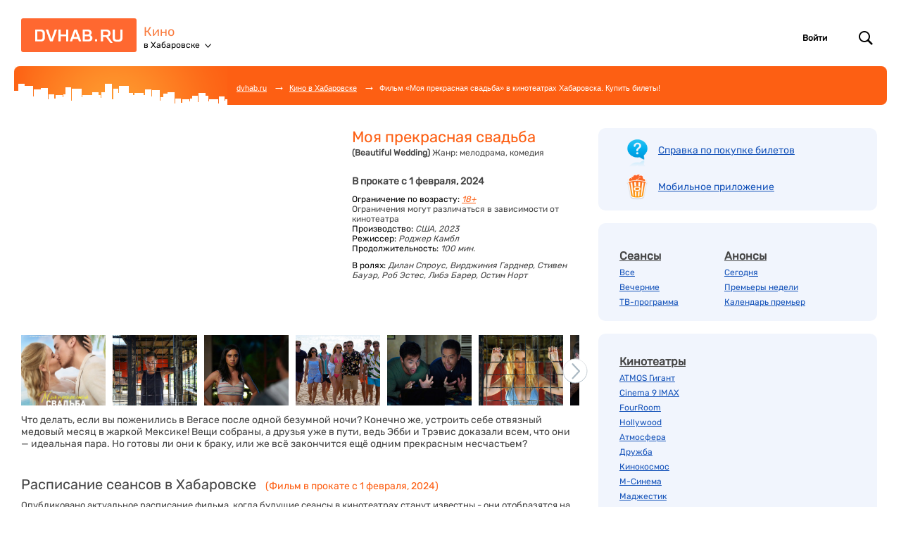

--- FILE ---
content_type: text/html; charset=windows-1251
request_url: https://www.dvhab.ru/kino/films/50184/
body_size: 16121
content:

    <!DOCTYPE html PUBLIC "-//W3C//DTD XHTML 1.0 Transitional//EN"
            "http://www.w3.org/TR/xhtml1/DTD/xhtml1-transitional.dtd">
    <html xmlns="http://www.w3.org/1999/xhtml" class="is-responsive">
<head>
                    <meta http-equiv="Content-Type" content="text/html; charset=windows-1251"/>
        <meta name="description" content="Сеансы фильма «Моя прекрасная свадьба» на ближайшие дни в кинотеатрах Хабаровска. Посмотреть описание, продолжительность, трейлеры, рейтинг и отзывы. Узнать расписание. Выбрать сеанс и купить билеты!"/>
        <meta name="keywords" content="«Моя прекрасная свадьба», сеансы, кино, расписание, сеансов, фильм, афиша, Хабаровск, кинотеатр, билеты, все сеансы, кинофильм, мультфильм, мультик, отзывы, мнение"/>
        <meta name="apple-itunes-app" content="app-id=491996665">
        <meta name="google-play-app" content="app-id=com.farpost.android.kinovlru">
                    <meta name="viewport" content="width=device-width, initial-scale=1, maximum-scale=1, user-scalable=no">
            
        
            <title>Фильм «Моя прекрасная свадьба» в кинотеатрах Хабаровска. Купить билеты!</title>
                <script type="text/javascript" async src="/analytics/P08ZH22VPN/"></script>
<script type="text/javascript">
   
        var settings = {};
   
   
  window.dataLayer = window.dataLayer || [];
  function mtag(){dataLayer.push(arguments);}
  mtag('js', new Date());
  mtag('config', 'G-P08ZH22VPN', settings);
  mtag('config', 'G-7CCQV52X76', settings);
</script>
                <!-- css -->
            <link rel="stylesheet" href="https://www.vl.ru/font/InterGlyphs.css">

            <link href="/kino/css/styles.kinohab.min.css?v=1769488283" rel="stylesheet" />
    
                <link href="/kino/css/styles.kinovl-mobile.min.css?v=1769488283" rel="stylesheet" />
    
    <link href="/kino/css/styles.kinohab-mobile.min.css?v=1769488283" rel="stylesheet" />
<!-- end css -->
    <!--[if IE]>
    <link href="/kino/css/ie.css" rel="stylesheet" type="text/css" />
    <![endif]-->
    
    <link href="/kino/css/styles.kinovl-film.min.css?v=1769488283" rel="stylesheet" />

    
</head>

<body id="internal" >
    <div class="page">
                    <div id="header" class="header_khabarovsk" >
                
    <div class="header__items">
        <div id="logohb" class="logo_khabarovsk"><a href="https://www.dvhab.ru" title="DVHab.ru">DVHab.ru</a></div>
        <div class="header__project">
            <a class="header__project-title" href="/kino/">Кино</a>
                        <div class="header__project-city ">
                <span>в Хабаровске</span>
                                    <div class="dropdown-menu">
                                                    <a href="?city=khabarovsk" class="dropdown-menu__item js-city-change">в Хабаровске</a>
                                                    <a href="?city=komsomolsk" class="dropdown-menu__item js-city-change">в Комсомольске-на-Амуре</a>
                                                    <a href="?city=birobidzhan" class="dropdown-menu__item js-city-change">в Биробиджане</a>
                                            </div>
                            </div>
                    </div>
                    <div class="header__controls">
    <div class="header__controls-block">
                    <div class="nav_personal">
                <a href="/kino/login?returnUrl=/kino/films/50184/" class="nav_personal__title" rel="nofollow">
                    <span class="nav_personal__label_login">Войти</span>
                </a>
            </div>
            </div>
                <div class="header__controls-block header__search" data-toggle-selector=".header__search-form-toggle" data-toggle-class="is-active" data-query-element-selector=".header__search-query">
            <a href="#" class="header__search-form-toggle">Поиск</a>
            <form class="header__search-form" action="/kino/search" method="get" accept-charset="utf-8">
                <input class="header__search-query" type="text" name="query" placeholder="Поиск" value="">
            </form>
        </div>
    </div>
            </div>
            <div class="header__search-mobile" data-query-element-selector=".header__search-query-mobile">
            <form action="/kino/search" method="get" accept-charset="utf-8">
                <input class="header__search-query-mobile" type="text" name="query" placeholder="Поиск фильмов..." value="">
                <input type="submit" class="header__search-icon-mobile" value=""/>
            </form>
        </div>
        <div class="clearfix"></div>
                    <div class="header__breadcrumbs"
        ">
<div class="breadcrumbs__top-line"
        >
    <div class="breadcrumbs__items-wrapper clearfix" >
        <ul class="breadcrumbs__items">
            <li class="breadcrumbs__item breadcrumbs__item--home">
                    <a class="breadcrumbs__item-link" href="https://www.dvhab.ru/" title="Хабаровск">dvhab.ru</a>
            </li>
                <li class="breadcrumbs__item breadcrumbs__item--arrow">&rarr;</li>&nbsp;
            <li class="breadcrumbs__item">
            <a class="breadcrumbs__item-link" href="/kino/">Кино в Хабаровске</a>
        </li>
    
                                                <li class="breadcrumbs__item breadcrumbs__item--arrow">&rarr;</li>&nbsp;
                    <li class="breadcrumbs__item">
                                                    Фильм «Моя прекрасная свадьба» в кинотеатрах Хабаровска. Купить билеты!
                                            </li>
                                    <li class="clear"></li>
        </ul>
        <div class="branding-button"
                >
                    </div>
    </div>
</div>
</div>
                    </div>

                            <esi:include src="/kino/user/transaction-status/"> </esi:include>
                <div id="container" >
                            <div class="candy-top">
                    <div class="candies__item_940-120">
                                    <div class="" style="">
                <div id='109d09fbf89cc2df650eb03da930f79e' data-zone-id='1292'></div>            </div>
            
                    </div>
                </div>
                        <div id="leftRail">
                <div id="content" >
                                                                    <div class="rightColumn_mobile">
                            <div class="rightColumn__afisha-link-wrapper">
                                <a href="https://www.vl.ru/afisha/vladivostok" title="Афиша Владивостока">Афиша Владивостока</a>
                            </div>
                            <div class="rightColumn__faq-link-wrapper">
                                <a href="/kino/article/guide/" title="Справка по покупке билетов">Справка по покупке</a>
                            </div>
                            <div class="rightColumn__mobile-link-wrapper">
                                <a href="/kino/mobile/" title="Мобильное приложение">Мобильное приложение</a>
                            </div>
                        </div>
                                                                


<div class="film__redesign-fotorama js-film-fotorama fotorama" data-film-title="Моя прекрасная свадьба">
            <a href="https://www.youtube.com/embed/YUz1E7D_Kpc" data-video="true">
            <img src="https://img.youtube.com/vi/YUz1E7D_Kpc/0.jpg">
        </a>
    
            <a href="/kino/kino/images/big_10620461.jpeg"><img src="/kino/kino/images/big_10620461.jpeg"/></a>
    
            <a href="/kino/kino/images/big_w1500_521788532.jpeg"><img src="/kino/kino/images/w1500_521788532.jpeg" /></a>
            <a href="/kino/kino/images/big_w1500_52178854.jpeg"><img src="/kino/kino/images/w1500_52178854.jpeg" /></a>
            <a href="/kino/kino/images/big_w1500_52123838.jpeg"><img src="/kino/kino/images/w1500_52123838.jpeg" /></a>
            <a href="/kino/kino/images/big_w1500_52178851.jpeg"><img src="/kino/kino/images/w1500_52178851.jpeg" /></a>
            <a href="/kino/kino/images/big_w1500_52178858.jpeg"><img src="/kino/kino/images/w1500_52178858.jpeg" /></a>
            <a href="/kino/kino/images/big_w1500_52123839.jpeg"><img src="/kino/kino/images/w1500_52123839.jpeg" /></a>
    </div>


<div class="candy__item_680-80 clear">
    </div>


<div class="film__info-visual above-pictures-block mobile">
            <div itemprop="trailer" class="film__trailer" data-film-title="Моя прекрасная свадьба">
            <iframe allowfullscreen
                    src="https://www.youtube.com/embed/YUz1E7D_Kpc">
            </iframe>
        </div>
    </div>


<div class="film__info-head  mobile">
    <h1 itemprop="name" class="film__title">Моя прекрасная свадьба</h1>
    <div class="film__info-text">
                    <span itemprop="alternativeHeadline"
                  class="film__original-title">(Beautiful Wedding)
                </span>
                            <span class="text-type genre">Жанр:</span>
            <span class="text-value normal" itemprop="genre">мелодрама, комедия</span>
            </div>

    </div>

<div class="js-film-swiper-container film-swiper">
    <div class="film-swiper__pagination">
        <span class="film-swiper__pagination-bullet left">Описание</span><span class="film-swiper__pagination-bullet">Сеансы</span><span class="film-swiper__pagination-bullet right">Отзывы</span>    </div>
    <div class="js-film-swiper-wrapper">
        <div class="js-film-swiper-slide">
            <div itemscope itemtype="http://schema.org/Movie" id="film" class="horizontal">

    <meta itemprop="datePublished" content="2024-02-01">
    <meta itemprop="duration" content="PT1H40M">

    <div class="film__info clearfix">
        
<div class="film__info-head above ">
    <h1 itemprop="name" class="film__title">Моя прекрасная свадьба</h1>
    <div class="film__info-text">
                    <span itemprop="alternativeHeadline"
                  class="film__original-title">(Beautiful Wedding)
                </span>
                            <span class="text-type genre">Жанр:</span>
            <span class="text-value normal" itemprop="genre">мелодрама, комедия</span>
            </div>

    </div>
        
<div class="film__info-visual above-pictures-block ">
            <div itemprop="trailer" class="film__trailer" data-film-title="Моя прекрасная свадьба">
            <iframe allowfullscreen
                    src="https://www.youtube.com/embed/YUz1E7D_Kpc">
            </iframe>
        </div>
    </div>
        
<div class="film__info-head  ">
    <h1 itemprop="name" class="film__title">Моя прекрасная свадьба</h1>
    <div class="film__info-text">
                    <span itemprop="alternativeHeadline"
                  class="film__original-title">(Beautiful Wedding)
                </span>
                            <span class="text-type genre">Жанр:</span>
            <span class="text-value normal" itemprop="genre">мелодрама, комедия</span>
            </div>

    </div>
        <div class="film__info-main">
            <div class="film__info-production">
            В прокате с 1 февраля, 2024
                    </div>
    
            <div class="film__info-text age">
            <span class="text-type">Ограничение по возрасту:</span>
            <div class="film__age-restrictions">
                <span class="text-value age" itemprop="contentRating">18+</span>
                <span class="film__age-restrictions-remark mobile">Ограничения могут различаться в зависимости от кинотеатра</span>
                                    <div class="film__age-restrictions-popup">Фильм запрещен к просмотру лицам младше 18 лет</div>
                    <span class="film__age-restrictions-text">(Фильм запрещен к просмотру лицам младше 18 лет)</span>
                            </div>
            <p class="film__age-restrictions-remark">Ограничения могут различаться в зависимости от кинотеатра</p>
        </div>
    
            <div class="film__info-text">
            <span class="text-type">Производство:</span>
            <span class="text-value" itemprop="productionCompany">США, 2023</span>
        </div>
    
            <div class="film__info-text">
            <span class="text-type">Режиссер:</span>
            <span class="text-value" itemprop="director"> Роджер Камбл</span>
        </div>
    
            <div class="film__info-text">
            <span class="text-type">Продолжительность:</span>
            <span class="text-value">100 мин.</span>
        </div>
    
            <div class="film__info-text actors">
            <span class="text-type">В ролях:</span>
                            <span class="text-value" itemprop="actor">
                            Дилан Спроус,                        </span>
                            <span class="text-value" itemprop="actor">
                            Вирджиния Гарднер,                        </span>
                            <span class="text-value" itemprop="actor">
                            Стивен Бауэр,                        </span>
                            <span class="text-value" itemprop="actor">
                            Роб Эстес,                        </span>
                            <span class="text-value" itemprop="actor">
                            Либэ Барер,                        </span>
                            <span class="text-value" itemprop="actor">
                            Остин Норт                        </span>
                    </div>
    </div>
            <div class="film__info-pictures pictures swiper-no-swiping">

        <div class="pictures__swiper-button left swiper-button-disabled"></div>
        <div class="pictures__swiper-button right"></div>

        <div class="pictures__inner js-film-pictures-swiper">
            
            <div class="js-film-pictures-swiper-wrapper">
                <a itemprop="image"
                           href="/kino/kino/images/big_10620461.jpeg"
                           class="pictures__item js-film-fotorama-fullscreen js-film-pictures-swiper-slide"
                           data-fotorama-index="1"
                           style="background-image: url('/kino/kino/images/big_10620461.jpeg');"></a><a href="/kino/kino/images/big_w1500_521788532.jpeg"
                           class="pictures__item js-film-fotorama-fullscreen js-film-pictures-swiper-slide"
                           data-fotorama-index="2"
                           style="background-image: url('/kino/kino/images/w1500_521788532.jpeg');"></a><a href="/kino/kino/images/big_w1500_52178854.jpeg"
                           class="pictures__item js-film-fotorama-fullscreen js-film-pictures-swiper-slide"
                           data-fotorama-index="3"
                           style="background-image: url('/kino/kino/images/w1500_52178854.jpeg');"></a><a href="/kino/kino/images/big_w1500_52123838.jpeg"
                           class="pictures__item js-film-fotorama-fullscreen js-film-pictures-swiper-slide"
                           data-fotorama-index="4"
                           style="background-image: url('/kino/kino/images/w1500_52123838.jpeg');"></a><a href="/kino/kino/images/big_w1500_52178851.jpeg"
                           class="pictures__item js-film-fotorama-fullscreen js-film-pictures-swiper-slide"
                           data-fotorama-index="5"
                           style="background-image: url('/kino/kino/images/w1500_52178851.jpeg');"></a><a href="/kino/kino/images/big_w1500_52178858.jpeg"
                           class="pictures__item js-film-fotorama-fullscreen js-film-pictures-swiper-slide"
                           data-fotorama-index="6"
                           style="background-image: url('/kino/kino/images/w1500_52178858.jpeg');"></a><a href="/kino/kino/images/big_w1500_52123839.jpeg"
                           class="pictures__item js-film-fotorama-fullscreen js-film-pictures-swiper-slide"
                           data-fotorama-index="7"
                           style="background-image: url('/kino/kino/images/w1500_52123839.jpeg');"></a>            </div>
        </div>
    </div>
    </div>

    <div class="candies__item_550-150 clear">
            </div>

    <div class="film__description">
        <p>Что делать, если вы поженились в Вегасе после одной безумной ночи? Конечно же, устроить себе отвязный медовый месяц в жаркой Мексике! Вещи собраны, а друзья уже в пути, ведь Эбби и Трэвис доказали всем, что они &mdash; идеальная пара. Но готовы ли они к браку, или же всё закончится ещё одним прекрасным несчастьем?</p>
<p>&nbsp;</p>
    </div>
</div>
        </div>
        <div class="js-film-swiper-slide seances">
            <div id="film__seances" class="seances js-seances-anchor">
    <div class="seances__title-wrapper">
        <h2 class="seances__title">Расписание сеансов в Хабаровске</h2>
                    <span class="seances__title-second">
                (Фильм в прокате с 1 февраля, 2024)
            </span>
                <div class="seances__notification">Опубликовано актуальное расписание фильма, когда будущие сеансы в кинотеатрах станут известны - они отобразятся на сайте</div>
            </div>

            <div>Нет сеансов</div>
    
        </div>
        </div>
        <div class="js-film-swiper-slide review">
            
<div class="candy__item_680-120">
                        <div class="" style="margin-top: 25px">
                <div id='928bc2956efa6d54142193cf79d3d4b7' data-zone-id='1249'></div>            </div>
            
    </div>

<div class="candies__item_468-60">
    </div>

<h2 class="film__share-title">Поделись впечатлениями</h2>

<div class="film__votes-wrapper "
     data-vote-url="/kino/ajax/vote"
     data-film-id="50184">
    <div class="film__vote positive vote js-user-vote " data-vote-answer="0">
        <div class="vote__image"></div>
        <div class="vote__text">
            <span class="vote__count-value">57</span>
            <span class="vote__count-text">сказали идти</span>
            <span class="vote__action-text">Идти</span>
        </div>
    </div>
    <div class="film__vote negative vote js-user-vote " data-vote-answer="1">
        <div class="vote__image"></div>
        <div class="vote__text">
            <span class="vote__count-value">29</span>
            <span class="vote__count-text">сказали не идти</span>
            <span class="vote__action-text">Не идти</span>
        </div>
    </div>
</div>

<div class="film__vk-promo">
    <div class="film__vk-promo-image"></div>
    <div class="film__vk-promo-text">
        <div class="film__vk-promo-title">Обсуждай фильмы и оставляй комментарии</div>
        <div class="film__vk-promo-description">чтобы другие могли сделать правильный выбор</div>
                                    <a class="film__vk-promo-button" href="https://vk.com/dvhab_afisha?w=wall-217584480_761" target="_blank">
            Обсудить
        </a>
    </div>
</div>

<div class="film__reviews-wrapper js-reviews-anchor">
    </div>

<div class="candies__item_468-60">
    </div>
        </div>
    </div>
</div>
<script type="application/ld+json"> {"@context":"https:\/\/schema.org","@type":"ScreeningEvent","name":"Моя прекрасная свадьба","alternateName":"Beautiful Wedding","startDate":"2024-02-01","endDate":"","dateCreated":"2024-02-01","url":"https:\/\/www.dvhab.ru\/kino\/films\/50184\/","eventAttendanceMode":"https:\/\/schema.org\/OfflineEventAttendanceMode","eventStatus":"https:\/\/schema.org\/EventScheduled","image":"https:\/\/www.dvhab.ru\/kino\/kino\/images\/10620461.jpeg","description":"Что делать, если вы поженились в Вегасе после одной безумной ночи? Конечно же, устроить себе отвязный медовый месяц в жаркой Мексике! Вещи собраны, а друзья уже в пути, ведь Эбби и Трэвис доказали всем, что они - идеальная пара. Но готовы ли они к браку, или же всё закончится ещё одним прекрасным несчастьем?","director":{"@type":"Person","name":"Роджер Камбл"},"actor":[{"@type":"Person","name":"Дилан Спроус"},{"@type":"Person","name":"Вирджиния Гарднер"},{"@type":"Person","name":"Стивен Бауэр"},{"@type":"Person","name":"Роб Эстес"},{"@type":"Person","name":"Либэ Барер"},{"@type":"Person","name":"Остин Норт"}],"duration":"T1H40M","location":[]}</script>
                </div>
            </div>
                            <div id="rightRail">
                    <div id="rightColumn">
                        <div class="box box-white lastTicketsWidget">
    <div id="lastBoughtTicket"></div>
</div>
<div class="box directoryMenuWidget">
        <p class="faq-link">
        <a href="/kino/article/guide/" title="Справка по покупке билетов">Справка по покупке билетов</a>
    </p>
    <p class="mobile-link">
        <a href="/kino/mobile/" title="Мобильное приложение">Мобильное приложение</a>
    </p>
</div>
<div class="box seancesMenuWidget">
    <div>
        <div>
            <div>
                <table>
                    <tr>
                        <td style="vertical-align: top">
                            <h2>
                                <a href="/kino/films/seances/">Сеансы</a>
                            </h2>
                            <p>
                                <a href="/kino/films/seances/">Все</a>
                            </p>
                            <p>
                                <a href="/kino/films/seances/evening/">Вечерние</a>
                            </p>
                            <p>
                                <a href="https://www.dvhab.ru/tv/">ТВ-программа</a>
                            </p>
                        </td>
                        <td style="vertical-align: top">
                            <h2>
                                <a href="/kino/films/anons/">Анонсы</a>
                            </h2>
                            <p>
                                <a href="/kino/films/today/">Сегодня</a>
                            </p>
                            <p>
                                <a href="/kino/films/soon/">Премьеры недели</a>
                            </p>
                            <p>
                                <a href="/kino/films_archive/">Календарь премьер</a>
                            </p>
                        </td>
                    </tr>
                </table>
                <div class="clear" style="height:20px;">
                </div>
            </div>
        </div>
    </div>
</div>
<div class="box cinemaListWidget">
    <div>
        <div>
            <div>
                <h2>
                    <a href="/kino/theatres/">Кинотеатры</a>
                </h2>
                                                                            <p>
                            <a href="/kino/theatres/giant/">ATMOS Гигант</a>
                        </p>
                                                                                <p>
                            <a href="/kino/theatres/cinema9/">Cinema 9 IMAX</a>
                        </p>
                                                                                <p>
                            <a href="/kino/theatres/fourroom/">FourRoom</a>
                        </p>
                                                                                <p>
                            <a href="/kino/theatres/hollywood/">Hollywood</a>
                        </p>
                                                                                <p>
                            <a href="/kino/theatres/atmosphere/">Атмосфера</a>
                        </p>
                                                                                <p>
                            <a href="/kino/theatres/friendship/">Дружба</a>
                        </p>
                                                                                <p>
                            <a href="/kino/theatres/kosmoport/">Кинокосмос</a>
                        </p>
                                                                                <p>
                            <a href="/kino/theatres/mcinema/">М-Синема</a>
                        </p>
                                                                                <p>
                            <a href="/kino/theatres/majestic/">Маджестик</a>
                        </p>
                                                                                <p>
                            <a href="/kino/theatres/oskar/">Оскар</a>
                        </p>
                                                                                <p>
                            <a href="/kino/theatres/premierium/">Премьериум</a>
                        </p>
                                                                                <p>
                            <a href="/kino/theatres/sovkinohab/">Совкино</a>
                        </p>
                                                                                <p>
                            <a href="/kino/theatres/fabrika_grez_kinoplan/">Фабрика Грез</a>
                        </p>
                                                                                <p>
                            <a href="/kino/theatres/khabarovsk/">Хабаровск</a>
                        </p>
                                                                    <p class="last"></p>
            </div>
        </div>
    </div>
</div>
            <div class="candies__item_240-400" style="">
                <div id='26d95993063bee9fb1277db2c76c4125' data-zone-id='922'></div>            </div>
            <div class="box concertsWidget">
    <h2>
        <a href="https://www.dvhab.ru/afisha/khabarovsk">Билеты на события города</a>
    </h2>
                    <div class="concertContainer">
            <div class="poster">
                <a href="https://www.dvhab.ru/afisha/khabarovsk/event/241875"><img src="https://static.vl.ru/afisha/1765243003980_217x295" title="Билеты на событие &laquo;Концерт "Листомания 1.0. Трансцендентные этюды и венгерские рапсодии"&raquo; в Хабаровске" alt="Билеты на событие &laquo;Концерт "Листомания 1.0. Трансцендентные этюды и венгерские рапсодии"&raquo; в Хабаровске" id="event-poster-241875" /></a>
            </div>
            <div class="concertInfo">
                <div>
                    <a href="https://www.dvhab.ru/afisha/khabarovsk/event/241875">Концерт "Листомания 1.0. Трансцендентные этюды и венгерские рапсодии"</a>
                </div>
                <div class="date">
                    Четверг, 29 января 2026
                </div>
                <div class="stage">
                    Хабаровская краевая филармония
                </div>
            </div>
        </div>
                    <div class="concertContainer">
            <div class="poster">
                <a href="https://www.dvhab.ru/afisha/khabarovsk/event/243505"><img src="https://static.vl.ru/afisha/1768181335915_217x295" title="Билеты на событие &laquo;Сергей Бацин&raquo; в Хабаровске" alt="Билеты на событие &laquo;Сергей Бацин&raquo; в Хабаровске" id="event-poster-243505" /></a>
            </div>
            <div class="concertInfo">
                <div>
                    <a href="https://www.dvhab.ru/afisha/khabarovsk/event/243505">Сергей Бацин</a>
                </div>
                <div class="date">
                    Четверг, 29 января 2026
                </div>
                <div class="stage">
                    Вечера
                </div>
            </div>
        </div>
                    <div class="concertContainer">
            <div class="poster">
                <a href="https://www.dvhab.ru/afisha/khabarovsk/event/243776"><img src="https://static.vl.ru/afisha/1768442890972_217x295" title="Билеты на событие &laquo;Иван Панфилов. Квартирник&raquo; в Хабаровске" alt="Билеты на событие &laquo;Иван Панфилов. Квартирник&raquo; в Хабаровске" id="event-poster-243776" /></a>
            </div>
            <div class="concertInfo">
                <div>
                    <a href="https://www.dvhab.ru/afisha/khabarovsk/event/243776">Иван Панфилов. Квартирник</a>
                </div>
                <div class="date">
                    Четверг, 29 января 2026
                </div>
                <div class="stage">
                    Мт
                </div>
            </div>
        </div>
                    <div class="concertContainer">
            <div class="poster">
                <a href="https://www.dvhab.ru/afisha/khabarovsk/event/241876"><img src="https://static.vl.ru/afisha/1766539337933_217x295" title="Билеты на событие &laquo;Русский оркестр. Концерт "Музыка на все времена"&raquo; в Хабаровске" alt="Билеты на событие &laquo;Русский оркестр. Концерт "Музыка на все времена"&raquo; в Хабаровске" id="event-poster-241876" /></a>
            </div>
            <div class="concertInfo">
                <div>
                    <a href="https://www.dvhab.ru/afisha/khabarovsk/event/241876">Русский оркестр. Концерт "Музыка на все времена"</a>
                </div>
                <div class="date">
                    Пятница, 30 января 2026
                </div>
                <div class="stage">
                    Хабаровская краевая филармония
                </div>
            </div>
        </div>
                    <div class="concertContainer">
            <div class="poster">
                <a href="https://www.dvhab.ru/afisha/khabarovsk/event/243628"><img src="https://static.vl.ru/afisha/1768800243744_217x295" title="Билеты на событие &laquo;Трио Tea Time&raquo; в Хабаровске" alt="Билеты на событие &laquo;Трио Tea Time&raquo; в Хабаровске" id="event-poster-243628" /></a>
            </div>
            <div class="concertInfo">
                <div>
                    <a href="https://www.dvhab.ru/afisha/khabarovsk/event/243628">Трио Tea Time</a>
                </div>
                <div class="date">
                    Пятница, 30 января 2026
                </div>
                <div class="stage">
                    Вечера
                </div>
            </div>
        </div>
        <p class="last"></p>
</div>

                    </div>
                </div>
                        <div class="clearing"></div>
                                <a class="responsive__disable-link" href="/kino/disable-responsive/">Полная версия сайта</a>
    

<div class="page__footer">
    <div class="tickets-helper">
        <div class="tickets-helper__title">Помощь с билетами</div>
        <div class="tickets-helper__buttons">
            <a class="tickets-helper-button" href="/kino/cancel/">Вернуть билеты</a><a class="tickets-helper-button restore" href="/kino/restore/">Найти билеты</a>        </div>
        <div class="tickets-helper__links">
            <a href="/kino/article/guide/cancel-rules/">Правила возврата билетов</a><a href="/kino/article/guide/restore_purchase/">Как найти билеты</a><a class="js-footer-bill-assist-link" href="/kino/article/guide/how-to-get-a-receipt/">Как получить чек</a><a href="/kino/article/guide/">Вопросы по билетам</a>        </div>
    </div>

    <div class="footer__section navigation">
        <div class="footer__section__title">Разделы</div>
        <div class="footer__link"><a href="/kino/theatres/">Кинотеатры</a></div>
        <div class="footer__link"><a href="/kino/films/anons/">Скоро на экранах</a></div>
        <div class="footer__link"><a href="/kino/reviews/">Рецензии</a></div>
        <div class="footer__link"><a href="/kino/films_archive/">Архив фильмов</a></div>
                                
    </div>
    <div class="footer__section also">
        <div class="footer__section__title">Смотрите также</div>
        <div class="footer__link"><a href="http://www.drom.ru" target="_blank">Авто</a></div>
        <div class="footer__link"><a href="https://www.dvhab.ru/afisha/khabarovsk" target="_blank">Афиша</a></div>
        <div class="footer__link"><a href="https://www.dvhab.ru/travel/" target="_blank">Базы отдыха</a></div>
        <div class="footer__link"><a href="https://www.dvhab.ru/kino/" target="_blank">Кино</a></div>
        <div class="footer__link"><a href="https://www.farpost.ru/khabarovsk/realty/" target="_blank">Недвижимость</a></div>
        <div class="footer__link"><a href="https://www.dvnovosti.ru/" target="_blank">Новости</a></div>
        <div class="footer__link"><a href="https://www.farpost.ru/khabarovsk/" target="_blank">Объявления</a></div>
        <div class="footer__link"><a href="https://www.farpost.ru/khabarovsk/job/" target="_blank">Работа</a></div>
        <div class="footer__link"><a href="https://www.dvhab.ru/spravochnik/" target="_blank">Справочник компаний</a></div>
    </div>
    <div class="footer__section">
        <div class="footer__section__title">Информация</div>
                <div class="footer__link"><a href="https://www.vl.ru/afisha/vladivostok/contacts" target="_blank">Контакты</a></div>

        <div class="contact-mail">
            По вопросам, предложениям или ошибкам пишите на почту&nbsp;<a href="mailto:bilet@dvhab.ru">bilet@dvhab.ru</a>
        </div>
        <div class="copyright">
                Услугу по продаже билетов осуществляет ООО "Примнет".<br />
    При любом использовании материалов ссылка на DvHab.ru обязательна.<br />
    Цитирование в Интернете возможно только при наличии гиперссылки. Все права защищены.
        </div>
    </div>
    <div class="clear"></div>
</div>
            <!--LiveInternet counter--><script type="text/javascript">
    document.write("<a href='//www.liveinternet.ru/click;Hab/all' "+
            "target=_blank><img src='//counter.yadro.ru/hit;Hab/all?t44.6;r"+
            escape(document.referrer)+((typeof(screen)=="undefined")?"":
            ";s"+screen.width+"*"+screen.height+"*"+(screen.colorDepth?
                    screen.colorDepth:screen.pixelDepth))+";u"+escape(document.URL)+
            ";h"+escape(document.title.substring(0,80))+";"+Math.random()+
            "' alt='' title='LiveInternet' "+
            "border='0' width='31' height='31'><\/a>")
    </script><!--/LiveInternet-->
            </div>
    </div>
                <script type="text/javascript">
    var URL_PREFIX = '/kino/';
</script>
    <script type="text/javascript" src="/kino/js/scripts.min.js?v=1769488287"></script>

<script src="//code.jivosite.com/widget/Dz6G9FQl7I" async></script>
    
    <script type="text/javascript" src="/kino/js/scripts-film.min.js?v=1769488292"></script>

    
    <script id="tickets-main-template" type="text/x-handlebars-template">
        <div id="tickets-main">
            <div class="tickets_header">
                <a href="#" class="tickets-helper" title="Как купить билет в кино"></a>
                <div class="tickets-heading">
                    <h2>{{info.filmTitle}}</h2>
                    {{#if info.ageRestriction}}
                        <span class="custom-tooltip custom-tooltip_age-restriction-icon {{#if info.isForAdultsOnly}} active {{/if}}">{{toInt info.ageRestriction}}+</span>
                    {{/if}}
                </div>
                <div class="tickets-close"></div>
                {{#if info.ageRestriction}}
                    <span class="custom-tooltip__inner custom-tooltip_age-restriction {{#if info.isForAdultsOnly}} active {{/if}}" >
                        <span class="custom-tooltip__mark">{{toInt info.ageRestriction}}+</span>
                        {{#if info.isForAdultsOnly}}
                            <p class="custom-tooltip__text">Лица до 18 лет не допускаются на сеанс даже в сопровождении взрослых</p>
                        {{else}}
                            <p class="custom-tooltip__text">Сеанс предназначен для зрителей старше {{toInt info.ageRestriction}} лет</p>
                        {{/if}}
                        <div class="custom-tooltip__close js-age-restriction-close"></div>
                    </span>
                {{/if}}
            </div>

            <div id="ticket-helper">
                <div class="info">
                    <h2>
                        
                                                    Как купить билет в кино?
                                                
                    </h2>
                    <table class="steps tickets-helper__table" cellpadding="0" cellspacing="0">
                        <tr>
                            <td class="step step-1">
                                <img src="/kino/i/choose_seats.png" alt="Выбираете места" />
                            </td>
                            <td class="arrow arrow-1">
                                &nbsp;
                            </td>
                            <td class="arrow arrow-0">
                                &nbsp;
                            </td>
                            <td class="arrow arrow-2">
                                &nbsp;
                            </td>
                            <td class="step step-2">
                                <img src="/kino/i/sms.png" alt="Оплачиваете онлайн" />
                            </td>
                            <td class="arrow arrow-1">
                                &nbsp;
                            </td>
                            <td class="arrow arrow-0">
                                &nbsp;
                            </td>
                            <td class="arrow arrow-2">
                                &nbsp;
                            </td>
                            <td class="step step-3">
                                <img src="/kino/i/code.png" alt="Получаете код" />
                            </td>
                            <td class="arrow arrow-1">
                                &nbsp;
                            </td>
                            <td class="arrow arrow-0">
                                &nbsp;
                            </td>
                            <td class="arrow arrow-2">
                                &nbsp;
                            </td>
                            <td class="step step-4">
                                <img src="/kino/i/kassa.png" alt="Распечатываете в терминале или показываете код кассиру" />
                            </td>
                        </tr>
                        <tr>
                            <td>
                                <p>
                                    Выбираете места
                                </p>
                            </td>
                            <td colspan="3">
                                &nbsp;
                            </td>
                            <td>
                                <p>
                                    Оплачиваете онлайн
                                </p>
                            </td>
                            <td colspan="3">
                                &nbsp;
                            </td>
                            <td>
                                <p>
                                    Получаете код
                                </p>
                            </td>
                            <td colspan="3">
                                &nbsp;
                            </td>
                            <td>
                                <p>
                                    Распечатываете в терминале или показываете код кассиру
                                </p>
                            </td>
                        </tr>
                    </table>
                    <ul class="tickets-helper__list">
                        <li class="tickets-helper__list-item">1. Выбираете места</li>
                        <li class="tickets-helper__list-item">2. Оплачиваете онлайн</li>
                        <li class="tickets-helper__list-item">3. Получаете код</li>
                        <li class="tickets-helper__list-item">4. Распечатываете в терминале или показываете код кассиру</li>
                    </ul>
                    <p class="not-show-on-less-740">
                        
                                                    После покупки вы получите код покупки, например N548549. Полученный номер обменивается на билеты в кассе кинотеатра.
                                                
                    </p>
                    <hr />
                    <p class="guide">
                        
                                                    <a href="/kino/article/guide/how-to-buy-cinema/">Подробное руководство по покупке билетов в кино</a>
                                                
                    </p>
                </div>
                <a class="purchase-tickets-btn tickets-button-helper" onclick=" return false; " href="#">Продолжить покупку</a>
            </div>
            <div id="tickets_hall_scheme" class="unselectable {{#if info.glassesHint}}with-paid-glasses{{/if}}">
                <div class="tickets_hall_scheme_loader hall cinema {{info.hallLabel}}"">
                    <div class="scheme_loader_text">Загружаем свободные места&hellip;</div>
                </div>
            </div>
            <div class="tickets_footer" id="tickets_bottom">
                <div class="tickets-notify places-count">
                    Вы можете выбрать не более {{info.userQuota}} мест
                </div>
                <div class="tickets-notify empty-hall">
                    Все билеты проданы, выберите сеанс на другое время
                </div>
                <div class="tickets-notify error-hall">
                    Упс! Кинотеатр не отвечает, попробуйте зайти немного позже
                </div>
                <div class="tickets-notify end-time">
                    Продажа билетов on-line на сеанс завершена!
                </div>
                <div class="tickets-notify apocalypse-time">
                    Сервер кинотеатра временно недоступен. Попробуйте повторить попытку через 5 минут.
                </div>
                <div class="tickets-notify centered-places-condition">
                    Центральные места продаются вместе со свободными местами с краю
                </div>
                <div id="tickets_info" class="clearfix">
                    <dl class="tickets_info__row">
                        <dt class="info__row-name">Дата</dt>
                        <dd class="info__row-value">
                            {{info.textDate}}, {{info.time}}
                        </dd>
                    </dl>
                    <dl class="tickets_info__row">
                        <dt class="info__row-name">Кинотеатр</dt>
                        <dd class="info__row-value">
                            {{info.theaterTitle}} &mdash; {{info.hallTitle}}
                            {{#if info.isHallWithHandicappedPlaces}}
                                <span class="custom-tooltip custom-tooltip_handicapped-icon"></span>
                            {{/if}}
                        </dd>
                    </dl>
                    <dl class="tickets_info__row tickets-counter">
                        <dt class="info__row-name">
                            <span class="info__tickets-count">0 билетов</span>
                            <span class="info__tickets-purchase_mobile"><span class="info__tickets-purchase-sum">0</span> руб.</span>
                        </dt>
                        <dd class="info__row-value tickets-purchase-info">
                            <div class="info__tickets-buy" id="tickets-buy">
                                <span class="info__tickets-purchase"><span class="info__tickets-purchase-sum">0</span> руб.</span>
                                <a class="purchase-tickets-btn purchase-tickets-disabled-btn" onclick=" return false; " href="#" >
                                    Продолжить
                                </a>
                            </div>
                        </dd>
                    </dl>
                </div>
                <span class="custom-tooltip__inner custom-tooltip_handicapped">
                    <p class="custom-tooltip__text">Зеленым цветом отмечены места для инвалидов-колясочников</p>
                    <div class="custom-tooltip__close js-handicapped-close"></div>
                </span>
            </div>
        </div>
    </script>

    <script id="tickets-confirm-template" type="text/x-handlebars-template">
        <div id="tickets-confirm" class="clearfix">
            <div class="tickets_header" id="tickets-confirm-header">
                {{#if back}}<a class="ticket_back"></a>{{/if}}
                <div class="tickets-heading">
                <h2>{{info.filmTitle}}</h2>
                    {{#if info.ageRestriction}}
                        <span class="custom-tooltip custom-tooltip_age-restriction-icon">{{toInt info.ageRestriction}}+</span>
                    {{/if}}
                </div>
                <div class="tickets-close"></div>
                {{#if info.ageRestriction}}
                    <span class="custom-tooltip__inner custom-tooltip_age-restriction" >
                        <span class="custom-tooltip__mark">{{toInt info.ageRestriction}}+</span>
                        {{#if info.isForAdultsOnly}}
                            <p class="custom-tooltip__text">Лица до 18 лет не допускаются на сеанс даже в сопровождении взрослых</p>
                        {{else}}
                            <p class="custom-tooltip__text">Сеанс предназначен для зрителей старше {{toInt info.ageRestriction}} лет</p>
                        {{/if}}
                        <div class="custom-tooltip__close js-age-restriction-close"></div>
                    </span>
                {{/if}}
            </div>
            <div id="offer"></div>

            <div class="tickets-confirm__main" id="scroll-container">
                <dl class="tickets-confirm__row">
                    <dt class="tickets-confirm__row-left tickets-confirm__row-left-image">
                        <img class="not-show-on-less-740" src="/kino/{{info.posterUrl}}" />
                    </dt>
                    <dd class="tickets-confirm__row-right">
                        <div class="tickets-confirm__card {{#if (gte rows.length 3) }}tickets-confirm__card_min-3-rows tickets-confirm__card_expandable{{/if}} {{#if (eq rows.length 1) }}tickets-confirm__card_single-row{{/if}}">
                            <div class="tickets-confirm__info">
                                <div class="tickets-confirm__info-group">
                                    <span class="tickets-confirm__label">Дата</span>
                                    <span class="tickets-confirm__text">{{info.textDate}}, {{info.time}}</span>
                                </div>
                                <div class="tickets-confirm__info-group">
                                    <span class="tickets-confirm__label">Кинотеатр</span>
                                    <span class="tickets-confirm__text"> {{info.theaterTitle}} &mdash; {{info.hallTitle}}</span>
                                </div>
                            </div>
                            <div class="tickets-confirm__seats">
                                <span class="tickets-confirm__label">Места</span>
                                <ul class="tickets-confirm__seats-list">
                                {{#each rows}}
                                    <li class="tickets-confirm__seats-list-item {{#if (mod @index 3) }} first-in-line {{/if}}">
                                        <span class="tickets-confirm__text">
                                            Ряд: <span>{{this.row}}</span>
                                        </span>
                                        <span class="tickets-confirm__text">
                                            Место: <span>{{this.places}}</span>
                                        </span>
                                    </li>
                                {{/each}}
                                </ul>
                                <div class="tickets-confirm__more"></div>
                            </div>
                        </div>
                        {{#if info.glassesHint}}
                            <div class="paid-glasses-plate">
                                <div class="paid-glasses-plate__icon"></div>
                                <span class="paid-glasses-plate__text">3D-очки приобретаются отдельно в кассах кинотеатра</span>
                            </div>
                        {{/if}}
                    </dd>
                </dl>

                <dl class="tickets-confirm__row">
                    <dt class="tickets-confirm__row-left with-inputs">Мобильный телефон</dt>
                    <dd class="tickets-confirm__row-right">
                        <div class="phoneItem">
                            <div class="phoneInputs">
                                <input id="phoneNumber" maxlength="16" class="control-it-input confirm-input bonus-purchase-validation" control="input" name="phone" rel="phone" value="{{#if contact.phone}}{{contact.phone}}{{/if}}" />
                                <div class="hint">Номер мобильного телефона для получения кода билета</div>
                                <div class="bonus-purchase-variant-error phone-validation-error">
                                    Номер мобильного телефона не совпадает с номером, указанным владельцем бонусной карты
                                </div>
                            </div>
                        </div>
                    </dd>
                </dl>

                <dl class="tickets-confirm__row">
                    <dt class="tickets-confirm__row-left with-inputs">Электронная почта</dt>
                    <dd class="tickets-confirm__row-right">
                        <div class="emailItem">
                            <div class="emailInputs">
                                <input id="email" maxlength="50" class="control-it-input confirm-input" control="input" rel="email" data-required="false" value="{{#if contact.email}}{{contact.email}}{{/if}}" />
                                <div class="hint">Электронный адрес для получения кода билета и чека о покупке</div>
                            </div>
                        </div>
                    </dd>
                </dl>

                {{#if info.isPushkin}}
                <dl class="tickets-confirm__row">
                    <dt class="tickets-confirm__row-left with-inputs">ФИО</dt>
                    <dd class="tickets-confirm__row-right">
                        <div class="fullNameItem">
                            <div class="fullNameInputs">
                                <input
                                    id="fullName"
                                    maxlength="255"
                                    rel="fullName"
                                    required
                                    value="{{#if contact.fullName}}{{contact.fullName}}{{/if}}"
                                />
                                <div class="hint">
                                    Обязательно только для покупки по "Пушкинской карте".<br>
                                    Укажите полное ФИО как в паспорте, иначе вас не пропустят на сеанс
                                </div>
                            </div>
                        </div>
                    </dd>
                </dl>
                {{/if}}

                {{#if info.hasBonus}}
                <div class="tickets-confirm__row tickets-confirm__row_bonus {{#unless info.isUserAuthorized}}tickets-confirm__row_unauthorized js-bonus-row-unauthorized{{/unless}}">
                    <div class="bonus-toggle js-bonus-toggle">
                        <div class="bonus-toggle__control">
                            <span class="bonus-toggle__control-wrapper js-bonus-toggle-control">
                                <span class="bonus-toggle__control-btn js-bonus-toggle-control-button"
                                      data-text-on="Карта Иллюзион Бонус"
                                      data-text-off="У меня есть карта Иллюзион Бонус">У меня есть карта Иллюзион Бонус</span>
                            </span>
                        </div>

                        <div class="bonus-toggle__content">
                            <div class="tickets-confirm__row-left with-inputs bonus-toggle__content-left">
                                <a class="bonus-faq-url" href="//kino.vl.ru/article/guide/faq-how-to-bye-cinema/" target="_blank">Подробнее</a>
                            </div>
                            <div class="tickets-confirm__row-right">
                                <div class="bonusItem">
                                    <div class="bonusInputs">
                                        <input id="bonus-confirm-input" class="bonus confirm-input bonus-purchase-validation" maxlength="7" type="text" rel="bonus" value="{{ bonus.number }}" data-required="false" />
                                        {{#if info.isUserAuthorized}}
                                            <label class="remember-bonus-label bonus-checkbox-label hidden"><input class="remember-bonus" type="checkbox" rel="bonus" data-required="false">
                                                <span class="checkmark"></span>Запомнить бонусную карту
                                            </label>
                                            <label class="forget-bonus-label bonus-checkbox-label hidden"><input class="forget-bonus" type="checkbox" rel="bonus" data-required="false" checked>
                                                <span class="checkmark"></span>Бонусная карта сохранена
                                            </label>
                                        {{/if}}
                                        <div class="hint bonus-confirm-hint">
                                            Введите номер карты, чтобы воспользоваться бонусами.
                                        </div>
                                        <div class="bonus-error-toggle">
                                            <div class="hint bonus-error-hint hidden">
                                                <div class="js-bonus-error-toggle-control">
                                                    <span class=""> Для оплаты бонусами укажите номер телефона владельца бонусной карты или
                                                        <span class="bonus-error-toggle__control-btn">подтвердите пароль этой карты</span>
                                                    </span>
                                                </div>
                                                <div class="bonus-error-toggle__content">
                                                    <div class="bonus-password-confirm__wrapper">
                                                        <input class="bonus-password-confirm__input" type="text" rel="bonus-password" data-required="false" />
                                                        <button class="bonus-password-confirm__button tickets-white-button">Подтвердить</button>
                                                    </div>
                                                </div>
                                                <div class="bonus-purchase-variant-error bonus-password-validation-error">
                                                    Пароль от бонусной карты введен неверно
                                                </div>
                                            </div>
                                        </div>
                                    </div>
                                </div>
                            </div>
                            <div class="tickets-confirm__row-inner bonus-toggle__balance js-bonus-balance">
                                <div class="tickets-confirm__row-left inline with-text">На вашей карте</div>
                                <div class="tickets-confirm__row-right"><span class="tickets_price js-bonus-balance-val">0</span> бонусов</div>
                            </div>
                        </div>
                    </div>
                </div>
                {{/if}}

                <div class="newsletter-agreement">
                    <input id="newsletter-agreement" name="newsletter-agreement" type="checkbox">
                    <label for="newsletter-agreement">
                        
                        Хочу узнавать о событиях и кинопремьерах. Принимаю <a href="https://www.dvhab.ru/personal-data-offer/" target="_blank">правила рассылки</a>
                        
                    </label>
                </div>

                <div class="js-payment-btn-default">
                    <p class="tickets-disclaimer-preview">
                        {{#if info.isPushkin}}
                            
                                                        Переходя к оплате,&nbsp;вы соглашаетесь с&nbsp;<a href="/kino/article/offer/purchase-offer/" target="_blank">условиями</a> предоставления сервиса
                            
                            {{#if urlOfferVladivostok}}
                                и <a href="{{ urlOfferVladivostok }}" target="_blank">правилами посещения кинотеатра Владивосток</a>
                            {{/if}}
                            
                            и выражаете свое согласие с обработкой ваших персональных данных сайтом
                            DvHab.ru в соответствии с принятой
                            <a href="https://www.dvhab.ru/personal-data-offer/" target="_blank">политикой конфиденциальности</a>.
                                                        
                        {{else}}
                            
                                                        Переходя к оплате,&nbsp;вы соглашаетесь с&nbsp;<a href="/kino/article/offer/purchase-offer/" target="_blank">условиями</a> предоставления сервиса
                            
                            {{#if urlOfferVladivostok}}
                                и <a href="{{ urlOfferVladivostok }}" target="_blank">правилами посещения кинотеатра Владивосток</a>
                            {{/if}}
                            
                            и выражаете свое согласие с обработкой ваших персональных данных сайтом
                            DvHab.ru в соответствии с принятой
                            <a href="https://www.dvhab.ru/personal-data-offer/" target="_blank">политикой конфиденциальности</a>.
                            
                            
                        {{/if}}
                    </p>
                </div>
            </div>
            <div class="submit-payment tickets_footer">
            
                <dl class="tickets_info__row tickets-counter ">
            
                    <dt class="info__row-name">
                        <span class="info__tickets-count">{{ticketsCount}} {{ wisePlacesNumber ticketsCount}}</span>
                        <span class="info__tickets-purchase_mobile"><span class="info__tickets-purchase-sum">{{overLimit}}</span> руб.</span>
                    </dt>
                    <dd class="info__row-value tickets-purchase-info">
                        <div class="info__tickets-buy">
                             <span class="info__tickets-purchase"><span class="info__tickets-purchase-sum">{{overLimit}}</span> руб.</span>
                             <div class="info__tickets-buy-buttons">
                              {{#if info.isPushkin}}
                                
    <a class="purchase-tickets-btn tickets-confirm-a pushkin-button"
       href="" control="submit">Пушкинская карта
        <div class="pushkin-disabled-hint">
            <span class="js-pushkin-disabled-hint-text"></span>
            <span class="close"></span>
        </div>
    </a>
    <a class="purchase-tickets-btn has-pushkin-purchase tickets-confirm-a"
       href="" control="submit">Банковская карта</a>

                              {{else}}
                                
    <a class="purchase-tickets-btn  tickets-confirm-a"
       href="" control="submit">Перейти к оплате</a>

                              {{/if}}
                             </div>
                        </div>
                    </dd>
                </dl>
            </div>
            <div class="payment-btn-bonus hidden js-payment-btn-bonus"></div>
        </div>
    </script>

    <!-- Кажется это шаблоны для иллюзион бонуса -->
    <script id="purchase-variants-template" type="text/x-handlebars-template">
        <p class="tickets-disclaimer-preview">
        Переходя к оплате,&nbsp;вы соглашаетесь с&nbsp;<a href="{{ urlOffer }}" target="_blank">условиями</a> предоставления сервиса
        и выражаете свое согласие с обработкой ваших персональных данных сайтом
        DvHab.ru
        в соответствии с принятой <a href="{{ urlOfferPersonalData }}" target="_blank">политикой конфиденциальности</a>.
        </p>
        {{#each purchaseVariants}}
            <div class="tickets-bonus__row-inner tickets-bonus__row-inner_payment {{specialClass}}">
                <div class="tickets-bonus__row-left inline with-buttons {{specialClass}}">{{ btnHint }}</div>
                <div class="tickets-bonus__row-right with-buttons clearfix">
                    <div class="bonus-price-value">{{ value }} руб.</div>
                    <div id="button_submit" class="submit-payment with-overflow not-show-on-less-740">
                            
<form method="get" action="" rel="plastic_card" class="purchase-form" target="_top">

    <button class="tickets-button {{ btnSpecialClass }} tickets-bonus-confirm-a " control="submit" url="" data-bonus-type="{{ type }}">
                    {{ btnText }}
            </button>

    <input type="hidden" name="Amount" value="" />
    <input type="hidden" name="Currency" value="" />
    <input type="hidden" name="FailUrl" value="" />
    <input type="hidden" name="MerchantId" value="" />
    <input type="hidden" name="OrderDescription" value="" />
    <input type="hidden" name="OrderId" value="" />
    <input type="hidden" name="ReturnUrl" value="" />
    <input type="hidden" name="SecurityKey" value="" />
    <input type="hidden" name="ValidUntil" value="" />

</form>

                    </div>
                    <div class="tickets-bonus__mobile-bottom">
                            
<form method="get" action="" rel="plastic_card" class="purchase-form" target="_top">

    <button class="tickets-button {{ btnSpecialClass }} tickets-bonus-confirm-a mobile" control="submit" url="" data-bonus-type="{{ type }}">
                    Оплатить {{ value }} руб.
            </button>

    <input type="hidden" name="Amount" value="" />
    <input type="hidden" name="Currency" value="" />
    <input type="hidden" name="FailUrl" value="" />
    <input type="hidden" name="MerchantId" value="" />
    <input type="hidden" name="OrderDescription" value="" />
    <input type="hidden" name="OrderId" value="" />
    <input type="hidden" name="ReturnUrl" value="" />
    <input type="hidden" name="SecurityKey" value="" />
    <input type="hidden" name="ValidUntil" value="" />

</form>

                    </div>
                </div>
            </div>
        {{/each}}
    </script>

    <script id="tickets-completion-awaiter-template" type="text/x-handlebars-template">
        <div class="tickets-service-error">
            <h3>Ожидаем поступления денег</h3>
            <p class="centered">
                <img src="/kino/i/spinner_large.gif" alt="Ожидаем поступления денег" />
            </p>
            <p style="font-size: 12px;">
                Ожидаем поступления оплаты на счет Фарпост для покупки билетов у кинотеатра.
            </p>
            <p class="info">
                Обязательно получите <strong>код</strong> покупки для предъявления в кассе кинотеатра.
            </p>
            <p>
                По вопросам и в случае проблем с покупкой звоните по телефону
                <br />
              {{ phone }}
            </p>
            
                            <div class="tickets-close"></div>
                        
        </div>
    </script>

    <script id="tickets-service-unavailable-error-template" type="text/x-handlebars-template">
        <div class="tickets-service-error">
            <h3>Что-то пошло не так</h3>
            <p>
                Сервис временно не доступен, повторите попытку через несколько минут.
            </p>
            <button class="tickets-close tickets-button">Ок</button>
        </div>
    </script>

    <script id="places-are-busy-info-template" type="text/x-handlebars-template">
        <div class="tickets-service-error">
            <h3>К сожалению, одно или несколько выбранных мест уже заняты.</h3>
            <p>
                Пожалуйста, <a class="ticket_back_relative">вернитесь к выбору мест</a>
            </p>
        </div>
    </script>

    <script id="purchase-through-one-place-restriction-template" type="text/x-handlebars-template">
        <div class="tickets-service-error">
            <h3>
                Не удалось забронировать билеты.<br/>
                Пожалуйста, не оставляйте одиночных свободных кресел между занятыми и выбранными вами местами.
            </h3>
            <p>
                <a class="ticket_back_relative">Вернуться к выбору мест</a>
            </p>
        </div>
    </script>

    <script id="capacity-limit-reached-template" type="text/x-handlebars-template">
        <div class="tickets-service-error">
            <h3>
                Превышено допустимое количество мест в зале.
            </h3>
            <p>
                В соответствии с требованиями надзорных органов, количество зрителей на сеансе ограничено.
            </p>
            <button class="tickets-close tickets-button">Ок</button>
        </div>
    </script>

    <script id="tickets-theatre-unavailable-error-template" type="text/x-handlebars-template">
        <div class="tickets-service-error">
            <h3>Что-то пошло не так</h3>
            <p>
                
                                    Кинотеатр временно не доступен, повторите попытку через несколько минут.
                                
            </p>
            <button class="tickets-close tickets-button">Ок</button>
        </div>
    </script>

    <script id="tickets-purchase-ended-error-template" type="text/x-handlebars-template">
        <div class="tickets-service-error">
            <h3>Продажа завершена!</h3>
            <p>
                
                                Продажа билетов на&nbsp;данный сеанс завершена.
                Напоминаем, <nobr>on-line</nobr>&nbsp;продажа билетов закрывается за&nbsp;полчаса до&nbsp;начала сеанса.
                        
            </p>
            <button class="tickets-close tickets-button">Ок</button>
        </div>
    </script>

    <script id="tickets-service-bonus-info-error-template" type="text/x-handlebars-template">
        <p class="bonus-validation-server-error">
            {{#if info.isUserAuthorized}}
                К сожалению, мы не смогли получить информацию по бонус карте.<br>
                Повторите попытку через несколько минут или <a href="" class="tickets-confirm-a_bonus-error">продолжите покупку</a> без использования бонусов.
            {{else}}
                Неверный номер карты или введённый телефон не совпадает с номером, на который зарегистрирована бонусная карта.
            {{/if}}
        </p>
    </script>

    <script id="places-are-busy-template" type="text/x-handlebars-template">
        <div class="discount-validation-server-error-wrapper">
            <p class="bonus-places-validation-server-error">
                К сожалению, одно или несколько выбранных мест уже заняты.
            </p>
            <p>
                Пожалуйста, <a class="ticket_back_relative small_font_size">вернитесь к выбору мест</a>
            </p>
        </div>
    </script>

    <script id="discount-card-not-found" type="text/x-handlebars-template">
        <div class="discount-validation-server-error-wrapper">
            <p class="bonus-validation-server-error">
                Мы не нашли карты с таким номером, пожалуйста, проверьте правильность ввода номера с карты. Номер
                расположен на лицевой стороне карты и состоит из 7 цифр.
            </p>
        </div>
    </script>

    <script id="discount-card-blocked" type="text/x-handlebars-template">
        <div class="discount-validation-server-error-wrapper">
            <p class="bonus-validation-server-error">
                Карта заблокирована. Обратитесь в кассу кинотеатра за подробностями.
            </p>
        </div>
    </script>

    <script id="discount-card-not-active" type="text/x-handlebars-template">
        <div class="discount-validation-server-error-wrapper">
            <p class="bonus-validation-server-error">
                Карта не активирована.
            </p>
            <p class="bonus-validation-server-error gray">
                Вам нужно <a href="http://illuzion.ru/activate" target="_blank">заполнить анкету</a>, карта станет активна, и вы сможете
                завершить покупку билетов.
            </p>
        </div>
    </script>

    <script id="tickets-service-loading-dude" type="text/x-handlebars-template">
        <div class="tickets-loading-dude">Подождите, мы покупаем...</div>
    </script>
    <script id="tickets-order-description-template" type="text/x-handlebars-template">Покупка билетов</script>


<script type="text/javascript">
    $('body').ticketsInit({
        urls : {
            urlCompleteAuth : '/kino/js/complete/auth/',
            urlOffer : '/kino/article/offer/purchase-offer/',
            urlOfferPersonalData : 'https://www.dvhab.ru/personal-data-offer/',
            urlOfferVladivostok : '/kino/article/generalrules/Pravila_poseshcheniya_kinoteatra_Vladivostok/',
            urlUserContacts : '/kino/ajax/getUserData',
            urlSessionInfo : '/kino/ajax/getSessionInfo',
            urlPing : '/kino/ajax/theatre/ping',
            urlHallScheme : '/kino/ajax/getHallScheme',
            urlSessionPlaces : '/kino/ajax/getSessionPlaces',
            urlReturnFromApplier : '/kino/return/cinema/transaction/from/applier/',
            urlEnsureLogined : '/kino/ajax/ensureLogined',
            urlBonusInfo: '/kino/ajax/bonus-info'
        }
    });

    Handlebars.registerHelper('wisePlacesNumber', function(number) {
        var titles = ["билет", "билета", "билетов"];
        var cases = [2, 0, 1, 1, 1, 2];

        return titles[(number % 100 > 4 && number % 100 < 20) ? 2 : cases[Math.min(number % 10, 5)]];
    });
</script>

<script type="text/javascript" async src="https://bs-dante.ru/js/dante.js?version=1769640260"></script><!--LiveInternet logo-->
<a href="//www.liveinternet.ru/click;farpost" target="_blank">
    <img src="//counter.yadro.ru/logo;farpost?52.6" alt="" border="0" width="1" height="1"/>
</a>
<a href="//www.liveinternet.ru/click;AllRest" target="_blank">
    <img src="//counter.yadro.ru/logo;AllRest?52.6" alt="" border="0" width="1" height="1"/>
</a>
<!--/LiveInternet--></body>
</html>


--- FILE ---
content_type: text/css
request_url: https://www.dvhab.ru/kino/css/styles.kinohab.min.css?v=1769488283
body_size: 60415
content:
.header__logo:hover,.header__project-title:hover{opacity:.7}#content table,table{border-spacing:0;border-collapse:collapse}.review-item span,table tr label.seances-comment{font-style:italic}#additional-promo h3 a,#content table,#promo-layout .after-event h3,table{border-collapse:collapse}.branding-header{clear:both;background:url(/i/orange/n-bar.gif) top left no-repeat;padding-left:303px}.branding-header .branding{display:block;position:absolute;overflow:hidden;text-indent:-1000px;outline:0}#logo,#logohb,.header__logo,.header__logo>a,.header__search-form-toggle{text-indent:-9000px}.branding-header .breadcrumbs__top-line{background:#FD5F13;-webkit-border-radius:0 7px 7px 0;-moz-border-radius:0 7px 7px 0;border-radius:0 7px 7px 0;font-size:11px;font-family:Tahoma,sans-serif;height:55px;width:100%}.branding-header .breadcrumbs__items-wrapper{background:0 0;padding:16px 0 0}.branding-header .breadcrumbs__item,.branding-header .breadcrumbs__item-link,.branding-header .breadcrumbs__items{color:inherit}.branding-button{float:right}.branding-list li{display:block;padding-bottom:5px}a,abbr,acronym,address,applet,article,aside,audio,b,big,blockquote,body,canvas,caption,center,cite,code,dd,del,details,dfn,div,dl,dt,em,embed,fieldset,figcaption,figure,footer,form,h1,h2,h3,h4,h5,h6,header,hgroup,html,i,iframe,img,ins,kbd,label,legend,li,mark,menu,nav,object,ol,output,p,pre,q,ruby,s,samp,section,small,span,strike,strong,sub,summary,sup,table,tbody,td,tfoot,th,thead,time,tr,tt,u,ul,var,video{margin:0;padding:0;border:0;font-size:100%}article,aside,details,figcaption,figure,footer,header,hgroup,menu,nav,section{display:block}ol,ul{list-style:none}blockquote,q{quotes:none}blockquote:after,blockquote:before,q:after,q:before{content:'';content:none}@font-face{font-family:WebSymbolsRegular;src:url(fonts/websymbols-regular-webfont.eot);src:url(fonts/websymbols-regular-webfont.eot?#iefix) format('embedded-opentype'),url(fonts/websymbols-regular-webfont.woff) format('woff'),url(fonts/websymbols-regular-webfont.ttf) format('truetype'),url(fonts/websymbols-regular-webfont.svg#WebSymbolsRegular) format('svg')}@font-face{font-family:WebSymbolsLigaRegular;src:url(fonts/websymbolsligaregular.eot);src:url(fonts/websymbolsligaregular.eot?#iefix) format('embedded-opentype'),url(fonts/websymbolsligaregular.woff) format('woff'),url(fonts/websymbolsligaregular.ttf) format('truetype'),url(fonts/websymbolsligaregular.svg#WebSymbolsLigaRegular) format('svg')}@font-face{font-family:'Open Sans Light';src:url(fonts/opensans-light.eot?#iefix) format('embedded-opentype'),url(fonts/opensans-light.woff) format('woff'),url(fonts/opensans-light.ttf) format('truetype'),url(fonts/opensans-light.svg#svgFontName) format('svg')}@font-face{font-family:Rubik;src:url(fonts/Rubik-VariableFont_wght.ttf) format('truetype'),url(fonts/Rubik-Italic-VariableFont_wght.ttf) format('truetype')}a{background:0 0;color:#1654ba}span.rur{font-family:Helvetica,Arial,sans-serif;text-transform:uppercase;/ / text-transform:none}span.rur span{position:absolute;overflow:hidden;width:.45em;height:1em;margin:.2ex 0 0 -.65em;/ / display:none}#loader,body{position:relative}span.rur span:before{content:'\2013'}.symbol{font-family:WebSymbolsLigaRegular}#loader{font-size:30px;text-align:center;font-weight:400;left:-10px}.field,body{font-size:12px}*{margin:0;padding:0}a.anchor-link{border-bottom:1px dashed #1654ba;text-decoration:none}img{border:0}#internal .field,.field{border:1px solid silver}address,blockquote,dl,fieldset,h1,h2,h3,h4,h5,h6,ol,pre,ul{margin:1em 5%}dd,li{margin-left:5%}li{display:inline;margin:0;color:#464646}fieldset{padding:.5em}.field{padding:3px 0 3px 6px;color:#898989;font-family:arial,sans-serif;margin:2em 10px 0 17%}#internal .field{margin:2em 10px 0 15%}p.faq-link,p.mobile-link{margin-bottom:0!important}body{font-family:Rubik;min-width:1000px;background-color:#fff}p.afisha-link{background:url(../i/ico-afisha.png) 10px 15px no-repeat;background-size:30px;height:48px;padding:0 0 0 55px}p.afisha-link a{font-size:14px;display:block;padding-top:22px}p.faq-link{background:url(../i/faq-icon-2.png) no-repeat;background-size:45px;height:30px;padding:15px 0 0 52px;margin-left:33px!important}p.mobile-link{background:url(../i/mobilePromo/48.png) no-repeat;background-size:30px;height:38px;padding:15px 0 0 45px;margin-left:40px!important}p.faq-link a,p.mobile-link a{display:block;margin-top:-4px;font-size:14px}@media screen and (max-width:414px){.is-responsive #logohb{width:100px;height:65px;margin:0 10px 0 -12px;background-size:100px auto}.is-responsive #logohb a{width:100px;height:52px}}.header__breadcrumbs{clear:both;background:url(../i/orange/n-bar.gif) no-repeat #FD5F13;height:55px}.branding-header.header__breadcrumbs{clear:both;background:url(../i/orange/n-bar.gif) no-repeat;height:55px}.breadcrumbs__items-wrapper{font-size:11px;font-family:Tahoma,sans-serif;background:url(//kino.vl.ru/i/orange/n-bar-r.gif) 100% 0 no-repeat;height:35px;padding:20px 0 0 305px}.breadcrumbs__items{color:#FFF;list-style-type:none;margin:0;overflow:hidden;padding:0;white-space:nowrap;float:left;position:absolute}.breadcrumbs__item{display:inline;margin:0;color:#fff}.breadcrumbs__item--home{padding:0 0 0 11px}.breadcrumbs__item--arrow{font-family:Arial,serif;font-size:157%;vertical-align:-1px}.authform a i,.stop-transaction-spinner *{vertical-align:middle}.breadcrumbs__item-link{color:#FFF;text-decoration:underline!important;padding:0 6px 0 0}.page{min-width:940px;max-width:1300px;margin:0 auto;padding:0 20px}.header__items{background-color:#fff;position:relative;height:94px;-moz-box-sizing:border-box;box-sizing:border-box;padding:10px 0 0 10px}.header__controls,.header__project{-moz-box-sizing:border-box;padding-top:28px;display:block}.header a{background:0 0;text-decoration:none}.header__logo{float:left;background:url(../i/svg/logo.svg) no-repeat;width:117px;height:60px;display:block}.header__logo>a{display:block;width:100%;height:100%}.header__project{font-weight:400;box-sizing:border-box;float:left;height:60px;margin:0}.header__project-title{display:block;font-size:18px;line-height:15px;height:15px;margin-bottom:5px;text-decoration:none}.header__project-title:link,.header__project-title:visited{color:#F97D41;border-bottom:0 none}.header__controls{box-sizing:border-box;float:right;height:60px}.header__controls-block{display:block;float:left;height:32px}.nav_personal{line-height:32px;color:#000;height:32px}.nav_personal__counter{color:#000;position:absolute;top:50%;left:100%;margin-top:-18px;font-size:10px;line-height:16px;border-radius:9px;height:16px;padding:0 5px}.nav_personal__counter.is-active{border:1px solid #FFD831}.nav_personal__item-counter{display:inline-block;position:absolute;right:0;line-height:21px;height:21px;top:50%;margin-top:-11px;border-radius:11px;color:#fff;padding:0 6px}.nav_personal__item-counter.is-active{background:#45B2F6}.nav__title:link,.nav__title:visited,.nav_personal__title:link,.nav_personal__title:visited{color:#000;border-bottom:0 none}.nav_personal__title{margin-right:25px;position:relative;outline:0}.nav_personal__label,.nav_personal__label_login{background:url(../i/svg2png/icons/personal.png) 100% 50% no-repeat;display:inline-block;height:100%;padding-right:32px;font-size:12px;font-weight:700}.nav_personal__label_login{background:0 0;padding-right:0}.is-active .nav_personal__title:after{content:"";display:block;background:url(../i/svg2png/ui/corner-down.png) 50% 50% no-repeat;position:absolute;top:100%;right:0;width:20px;height:4px;margin-top:7px}.nav_personal__items{display:none;position:absolute;width:146px;right:0;z-index:999;background:#0F9AEF;padding:9px 20px;font-size:12px;line-height:17px;color:#fff;margin:14px 0 0}.is-active .nav_personal__items{display:block}.nav_personal__item{display:block;border-bottom:1px solid #4BB3F3}.nav_personal__item-link{display:block;padding:11px 0;position:relative}.nav_personal__item-link:link,.nav_personal__item-link:visited{color:#fff;border-bottom:0 none}.nav_personal__item-link-text{border-bottom:1px solid #0F9AEF}.nav_personal__item-link:hover .nav_personal__item-link-text{border-bottom-color:#fff}.project-selector{color:#000;height:32px;line-height:32px}.header .project-selector__title{background:url(../i/svg2png/icons/menu.png) 50% 50% no-repeat;display:block;height:100%;text-indent:-9000px;width:60px;outline:0}.is-active .project-selector__title{position:relative}.is-active .project-selector__title:after{content:"";display:block;background:url(../i/svg2png/ui/corner-down.png) 50% 50% no-repeat;position:absolute;top:100%;left:0;width:100%;height:4px}.project-selector__items{background-color:#fff;display:none;position:absolute;z-index:999;left:0;right:0;text-align:center;border-top:1px solid #EFEFEF;border-bottom:2px solid #000;margin:24px 0 0;padding:30px 0 20px}.is-active .project-selector__items{display:block}.project-selector__item{display:inline-block;width:130px}.project-selector__item a{color:#000;font-size:14px;border-bottom:0 none;line-height:32px}.project-selector__item a:before{content:"";display:block;border:1px solid #F9F8F4;background:url(../i/svg2png/icons/news.png) 50% 50% no-repeat #F9F8F4;height:58px;width:58px;border-radius:30px;margin:0 auto 5px}.project-selector__item a:active,.project-selector__item a:hover{color:#888;outline:0}.project-selector__item a:hover:before{background-color:#fff;border:1px solid #FFD831}.project-selector__item--weather a:before{background-image:url(../i/svg2png/icons/weather.png)}.project-selector__item--rest a:before{background-image:url(../i/svg2png/icons/news.png)}.project-selector__item--picture-stories a:before{background-image:url(../i/svg2png/icons/picture-stories.png)}.project-selector__item--tv a:before{background-image:url(../i/svg2png/icons/tv.png)}.project-selector__item--job a:before{background-image:url(../i/svg2png/icons/job.png)}.header__search{width:60px;text-align:center;line-height:32px;position:relative}.header__search.is-active{z-index:10}.header__search-form-toggle{float:left;display:block;background:url(../i/svg2png/icons/search.png) 50% 50% no-repeat!important;height:100%;width:60px;outline:0}#schedule .filmInfo,.top-header-right-wrapper{float:right}.is-active .header__search-form-toggle{background-image:url(../i/svg2png/icons/close.png)!important}.header__search-form{width:220px;position:absolute;margin-top:-16px;top:50%;right:100%;box-shadow:0 0 10px 15px #fff;opacity:0;display:none;visibility:hidden;-webkit-transition:opacity .3s,visibility .3s;transition:opacity .3s,visibility .3s}.is-active .header__search-form{display:block;visibility:visible;opacity:1}.header__search-query{width:220px;line-height:32px;height:32px;-moz-box-sizing:border-box;box-sizing:border-box;font-size:12px;padding:0 9px;border:1px solid #D4D4D4;box-shadow:none}#container{padding:0 10px}#container h1{color:#FD5F13;font-size:17pt;margin:0 0 10px;font-weight:400}#catalogue{color:#1654BA;margin:0!important;height:180px;clear:both}#catalogue a{color:#1654BA;text-decoration:underline}#content #catalogue h2{margin-bottom:0;font-size:13pt;font-weight:700}#content div.glossaryLetters{margin:15px 0}#content .glossaryLetters a,#content .glossaryLetters span{padding:3px 6px;font-size:14px}#content .glossaryLetters span{color:#bbbcbd}#content .glossaryLetters span.current{color:#fff;background:#ff8400}#content .polling{margin:0 0 40px}#content .polling .question{font-weight:700;padding-bottom:10px}#content .polling .answer{padding:5px 0 10px}#content .polling .result{color:#ff6800}#content .polling .votebutton{padding:3px 5px}#catalogue ul{margin:8px 0}#catalogue li{display:inline;margin:0 3px 0 0}#catalogue .twincol{float:left;width:49%}#content{color:#464646}#content table img{padding:7px 15px 7px 0}#content .candy__item_680-120 img{padding:0}#content table{text-align:left}#content th{font-weight:400;text-align:left}.box-banner,.seances ul li div,.topline{text-align:center}#content h3{margin:20px 0;font-size:16px}#content h2,h2.review a{color:#fd5f13;font-size:20px;font-weight:400;margin:0}#content h2.news{color:#1654BA;margin-bottom:20px}#content #name{color:#464646;margin-bottom:30px}#content form{margin-left:20px}#content .description img{margin-right:15px}#content .description{font-size:14px}#content .description p{margin:5px 0 10px}#content .description li{display:list-item;list-style-type:disc}#content .share a{font-family:WebSymbolsRegular;font-size:18px;color:#444;padding:0 10px;text-decoration:none}a.guide-link{color:#000;font-size:14px;display:block;background:url(../i/faq-icon.png) 0 50% no-repeat;background-size:20px;-moz-background-size:20px;-o-background-size:20px;-webkit-background-size:20px;height:18px;outline:0;margin-bottom:5px;padding:2px 0 0 23px}.guide-contents{font-size:16px;margin:10px 0}.article ul,ul.guide-contents{margin:20px}ul.guide-contents li{display:list-item;margin:10px 0}.staff{font-size:12px}.gallery{margin-top:25px}.gallery img{margin:5px;padding:0!important}#schedule{color:#464646}#schedule h2{margin-bottom:20px;font-weight:700}.scheduleSwitch{margin-bottom:20px;font-size:18px;font-family:Arial,sans-serif;position:relative}.actions,.date-time{font-family:Tahoma,sans-serif}.scheduleSwitch a{text-decoration:none;color:#464646}.scheduleSwitch .active a{color:#FD5F13;border-bottom:1px solid #FD5F13;text-decoration:none}.scheduleSwitch .city{color:#FD5F13;border-bottom:1px dashed #FD5F13;text-decoration:none;cursor:pointer;padding-right:15px;background:url(../i/dd.png) right 55% no-repeat}.scheduleSwitch .selectCity{display:none;top:-11px;left:64px;-moz-border-radius:4px;-webkit-border-radius:4px;border-radius:4px;-moz-box-shadow:0 0 10px #666;-webkit-box-shadow:0 0 10px #666;box-shadow:0 0 10px #666;position:absolute;background:#fff;border:1px solid #666;padding:6px 15px 10px}#schedule .scheduleSwitch .selectCity{left:195px;z-index:1}.scheduleSwitch .selectCity .s{color:#464646;border:0;text-decoration:none}#schedule .scheduleSwitch .selectCity a,.scheduleSwitch .selectCity a{font-size:18px;display:block;color:#FD5F13;text-decoration:underline;margin:4px 0}#internal #schedule .schedule-item{padding-bottom:40px}#internal #schedule.review-page .schedule-item{padding-bottom:0;border-bottom:none}#schedule .schedule-item{width:100%;margin-bottom:40px;clear:both}#schedule .schedule-item__info{display:block;padding-left:144px;min-height:185px}#filmsList .schedule-item a,#schedule .schedule-item a{color:#1654BA;font-size:13pt}#schedule .opinion,.review-item{font-size:14px}#schedule .schedule-item div.poster .new-film-sticker{position:absolute;top:-8px;right:-10px;border:none}#schedule .schedule-item div.poster .prize-promo-film-sticker{position:absolute;top:-12px;right:-12px;border:none}#schedule .poster{position:relative;float:left;margin-left:-144px}#schedule.review-page .poster{margin-left:0}#filmsList .poster{float:left;margin-right:20px;overflow:hidden;margin-bottom:5px}#filmsList .poster a,#schedule .poster a{margin:0}#filmsList .poster img,#schedule .poster img{border:1px solid #aab8c2}.schedule-item__poster-image{width:122px}#schedule .opinion .reviews-count-link{margin-top:15px}#schedule .opinion a{color:#1654BA;font-size:14px}.review-item,.review-item a.author{color:#464646}#schedule .suggestion{margin-top:15px;margin-bottom:15px;padding-bottom:40px}#schedule .suggestion span{display:none}.review-item{margin-top:30px}.review-item img{padding:0 10px 10px 0}.review-item p{margin-top:5px}.seances li{display:block;float:left;font-size:14pt;margin:0;width:14.3%}.seances ul{margin:0}.time a.cinemaTitle,.time span.cinemaTitle{display:block;font-size:11px!important;text-overflow:ellipsis;overflow:hidden;white-space:nowrap!important}.time span.hallTitle{display:block;font-size:11px;text-overflow:ellipsis;overflow:hidden;padding:0 2px;color:#525252}.time.next-day{display:block;line-height:13px;margin-top:5px}table tr.film_list{height:33px;-webkit-transition:background .1s linear;-moz-transition:background .1s linear;-o-transition:background .1s linear;-ms-transition:background .1s linear;transition:background .1s linear}table tr.film_list:hover{opacity:1;background:rgba(121,192,242,.1)}table tr .sub-date{display:none;position:absolute;margin:0}table tr.margin0 .sub-date{margin:0}table tr.wNext:hover .sub-date{display:block}table tr.wNext:hover em{display:none}table tr .seances-info{display:block;font-style:italic}.button-buy-ticket{display:inline-block}#schedule .seances .button-buy-ticket{font-size:12px;margin-top:7px}.button-buy-ticket,button.buy_ticket{position:relative;font-size:12px!important;line-height:12px;text-decoration:none;color:#0d71c8!important;background:#fff;background-clip:padding-box;border:1px solid transparent;border-radius:3px;padding:5px 8px;margin-top:7px;box-shadow:0 0 1px 0 rgba(58,135,242,.5);cursor:pointer;overflow:visible}.button-buy-ticket::after,button.buy_ticket::after{display:block;position:absolute;top:-1px;right:-1px;bottom:-1px;left:-1px;content:'';background:#3a87f2;background:-webkit-linear-gradient(to bottom,#6cbcfa,#3a87f2);background:-moz-linear-gradient(to bottom,#6cbcfa,#3a87f2);background:-o-linear-gradient(to bottom,#6cbcfa,#3a87f2);background:-ms-linear-gradient(to bottom,#6cbcfa,#3a87f2);background:linear-gradient(to bottom,#6cbcfa,#3a87f2);filter:progid:DXImageTransform.Microsoft.gradient(startColorstr='#6cbcfa', endColorstr='#3a87f2');background-repeat:no-repeat;background-size:contain;z-index:-1;border-radius:3px}* html #lightbox-cls,* html .aCls{filter:progid:DXImageTransform.Microsoft.AlphaImageLoader(src=url(../i/lightbox2/close.png) , sizingMethod="crop")}.button-buy-ticket:hover,button.buy_ticket:hover{color:#3a87f2!important}.button-buy-ticket.close,button.buy_ticket.close{color:#929292!important;border-radius:3px;border:1px solid #dadada;box-shadow:none;cursor:auto;background:#fff}.button-buy-ticket.close::after,button.buy_ticket.close::after{content:none}.button-buy-ticket.close:hover,button.buy_ticket.close:hover{color:#929292!important}td>.button-buy-ticket,td>button.buy_ticket{margin-top:0}div#today-schedule{margin-top:30px}.filmName a{color:inherit;text-decoration:none}#filmsList .seances a,#schedule .filmInfo a,#schedule .seances a{font-size:8pt;margin:0;white-space:normal}#schedule .noseances{float:left;padding:3px 10px 4px 0}#filmsList .other,#schedule .other{float:left;padding:4px 0 4px 10px;clear:right}.authform .user-links,.clear,.clearing,.filmItems:after,.news-item{clear:both}#filmsList ul{margin:0;padding:0;list-style:none}#filmsList ul li.filmsListItem{display:block;position:relative;float:left;width:48.55%;overflow:hidden;margin-bottom:20px;background-color:#f7f7f7}#filmsList ul li.filmsListItem.odd{margin-right:2.9%}#filmsList .description{width:80%}#filmsList .description h2{padding:5px 0}#filmsList .description a{font-size:13.5px}#filmsList .seances{position:absolute;right:0;top:0}#filmsList .seances ul{height:60px;width:65px;text-align:center;padding:30px 0 0;border-left:1px dashed #666}#filmsList .seances li{width:auto;float:none}#recommendation i{position:absolute;background:url(../i/orange/goto-notgoto-big.png) no-repeat;width:37px;height:37px;margin:-9px 0 0 -48px}#recommendation div{font-size:16px;float:left;width:165px;height:20px}#recommendation .not-to-go-big{color:#b5370b;margin-right:12px}#recommendation .not-to-go-big i{background-position:-37px 0}#recommendation .to-go-big{color:#71a32d;margin-left:47px}#recommendation .voted{margin-right:35px;margin-left:67px}#recommendation .ok{margin-left:-100px}#news-holder{margin-bottom:20px}.news-item{padding-bottom:40px}.news-item img{width:100px;padding:0 10px 5px 0}.news-item h4{margin:0;display:inline;font-weight:400}.news-item a{font-size:14px}.news-item a.description{color:#464646;text-decoration:none}.actions span,.links span{text-decoration:underline;cursor:pointer}#content,.box,.directoryMenuWidget{margin-top:1.5em!important}.box{background-color:#f1f5fd;margin:2em -8px 0 6.5%;border-radius:10px}.box-banner,.box-white,.box-white div,.box-white div div,.box-white div div div{background:0 0}.box h2,.box h3,.box p{margin:7px 35px 0 30px;font-size:16px;font-weight:400;color:#464646}.icon,.icon-approved,.icon-comment{height:22px;margin-right:7px;width:16px;float:left}.box h2{padding-top:30px;font-weight:700}.box h2 a{color:#464646}.box h3{padding-top:20px}.box p{font-size:12px}.last{padding-bottom:15px}.comment-holder{margin-bottom:10px;padding-right:0}.icon-comment{background:url(//kino.vl.ru/i/icons.png) -32px -1px no-repeat}.icon{background:url(//kino.vl.ru/i/icons.png) 0 -1px no-repeat}.watched{background-position:-16px -1px}.auction,.vacancy{background:#F5F5F8;padding:7px 8px;margin-left:-9px}.auction a,.vacancy a{color:#0052c2}.auction .icon{background-position:-48px -2px}.vacancy .icon{background-position:-64px -2px}.icon-approved{background:url(http://newsvl.ru/images/skin/gc.gif) 0 50% no-repeat}.date-time{color:#B0B2B5;font-size:.8em;margin-bottom:3px}.sub-date{color:#666;font-size:12px}.comment-text{margin:0 0 4px 24px}.comment-attach{margin:0 0 0 32px}.comment-reply{margin:15px 0 0 50px}.actions{color:#B0B2B5;font-size:.8em;margin-left:21px}.actions span{color:#009}#theater-img{padding:0 20px 20px 0;max-width:300px}#leftRail{float:left;width:61%}#internal #leftRail{float:left;width:65%}#rightRail{float:left;width:38%}#internal #rightRail{float:left;width:34%}#candyPlace-1{margin:1.7em -12px 0 15%}#admin-panel{position:absolute;width:200px;top:103px;right:0;color:#fff}#admin-panel.frontpage{right:220px;top:96px;background:#fff;width:auto}.voteBlock,.voteBlock span{float:left}.voteBlock i{margin-top:-6px}.voteBlock .negative{margin:0 3px 0 45px}.topline{font-size:9pt;border-bottom:1px dotted grey;background-color:#FF8;padding:5px 0}.listItem{margin-bottom:15px;padding-bottom:10px;border-bottom:1px solid #e8e8e8}#content .listItem h3{float:left;margin:0 0 0 45px}.notifyPlate{width:450px;border:1px solid #f1f1f1;padding:15px 0 15px 44px;margin-bottom:15px;font-size:14px;text-align:left;background:url(//kino.vl.ru/i/light-yellow.png) 16px 19px no-repeat #fefcd6}.notifyPlate span{font-size:18px}.regForm{width:60%}.regItem span{float:left;padding-left:15px;margin-right:25px;width:235px}.regItem span sup{color:red;font-size:12px}.regItem .tip{color:#787B8A}.mTip{color:#0D0D0D}.regItem{border-bottom:1px solid #cdd4da;padding:13px 0}.regItem .rightBlock{margin-left:275px}.regItem .rightBlock .add span,.regItem .rightBlock .addAddress span,.regItem .rightBlock .delete span,.regItem .rightBlock .deleteAddress span,.regItem .rightBlock .phoneConteiner .add span{margin-left:20px}#catalogForm .regItem .rightBlock .listItem input,.regItem .rightBlock .listItem select{margin-bottom:4px}.last{border:none}.authForm,.forgotForm{display:none;color:#464646;font-family:tahoma,sans-serif}.authForm .aError,.pager li{font-family:arial,sans-serif}.authForm{z-index:501;position:absolute;background:#fff;border:1px solid #000;padding:40px 40px 1px;width:280px}.authForm .aError,.authForm .error{border:2px solid #FF5A00}.authForm label{font-size:18px}.authForm input{padding:3px;width:270px}.authForm .aError,.authForm .eError{height:16px;margin-bottom:60px}.loginForm .aError,.loginForm .eError{margin-bottom:0}.authForm .aError{background:#FF5A00;color:#fff;font-size:14px;padding:0 4px}.authForm sup{color:red}.authForm a,.links span{color:#0047e8}.authForm .links{margin:30px auto 0;text-align:center}.iButton *,.lButton *{cursor:pointer}.iButton,.lButton{font-size:24px;color:#ff5a00;background:url(//kino.vl.ru/i/b-login.png) repeat-x;width:163px;height:50px;margin:auto}.iButton{background-image:url(//kino.vl.ru/i/b.png)}.iButton div,.lButton div{position:relative;height:49px;background:url(//kino.vl.ru/i/b-login.png) 0 -51px no-repeat}.iButton div{background-image:url(//kino.vl.ru/i/b.png)}.lButton div:hover{background-position:0 -206px}.lButton:hover{background-position:0 -154px}.iButton button,.lButton button{font-size:24px;display:block;width:100%;height:49px;margin:auto;padding:0;text-align:center;border:0;color:#ff5a00;background:url(//kino.vl.ru/i/b-login.png) 100% -103px no-repeat}.lBottom,.lBottom a{color:#fff}.iButton button{background:url(//kino.vl.ru/i/b.png) 100% -103px no-repeat}.lButton button:hover{background-position:100% -256px}.iButton button b,.lButton button b{position:absolute;top:9px;left:0;display:block;width:100%;font-weight:400}.lButtonBottom{text-align:center;margin:-1px auto 0;width:163px;background:url(//kino.vl.ru/i/b-login-b.gif) 0 100% no-repeat #f0f0f0;padding:17px 0}.lButtonBottom a{text-decoration:none;border-bottom:1px dashed #0047E8}.forgotForm .iButton{width:290px}.forgotForm .iButton,.forgotForm button{font-size:16px}.forgotForm .iButton button b{top:14px;font-weight:700}.lBottom{background:#4277ee;margin:40px -39px 0;padding:7px 0;text-align:center}#lightbox-cls,.aCls{margin:2px 2px 0 0;z-index:10}.aCls{width:29px;height:29px;position:absolute;right:0;top:0;background:url(../i/lightbox2/close.png) 50% 50% no-repeat;text-decoration:none;cursor:pointer}* html .aCls{/ / background-image:none}#content .registrationForm form{margin:0}.registrationForm label{font-size:24px;color:#3c3227;display:block}.registrationForm .clear{border-bottom:1px solid #fff}.rFormItem div.error .clear{border-color:#ff5a00}.registrationForm input{width:273px;padding:3px 5px;color:#0d0d0d;font-size:14px;float:left}.registrationForm .iButton{width:295px}.regEdit{padding-left:20px;text-align:left}.regEdit .iButton{width:270px;margin:0 10px}.rFormItem{padding:0 25px;margin-bottom:25px}.rFormItem span{float:left}.authform,.authform form{float:right}.rFormItem .tip{color:#666}.rFormItem div.error{margin-left:-25px;background:#FF5A00;padding:3px 0;color:#fff}.console,.loginContainer{position:absolute;background:#fff}.rFormItem div.error span{font-size:18px;padding:0 9px}.rFormItem div.error span.error{font-size:12px}.rFormItem div.error span.error a{color:#fff}.rFormItem .req{color:#fd5f13;font-size:24px;margin:-4px 0 0 -12px}.rFormItem div.error span.error,.rFormItem span.tip{padding:5px 0 5px 25px;width:45%}.retype label{font-size:14px}.ajaxLink{border-bottom:1px dashed;color:#464646;cursor:pointer}.loginContainer,.loginContainer .forgot{display:none;color:#464646}.loginContainer{z-index:501;border-width:3px 1px 1px;border-color:#FD5F13;border-style:solid;padding:10px;width:320px;-moz-border-radius:13px}.loginContainer label{font-size:120%;font-weight:700}.loginContainer sup{color:red}.loginContainer a{color:#1654BA}.authform,.authform a{color:#fff}.console{top:0;left:0;border:1px solid}.authform{margin:0 36px}.authform.authform-loggedin{margin-top:-8px}.authform .loginLink,.authform .logoutLink{margin-right:10px}.authform a i{background:url(//kino.vl.ru/i/toggleLogin.png) no-repeat;display:inline-block;width:21px;height:17px;margin:-1px 0 0 9px}.authform .logoutLink i{background-position:-21px 0}.authform span{background:url(//kino.vl.ru/i/toggleLogin.png) -42px 5px no-repeat;padding:5px 9px}.authform .user-links a{display:block;float:left;margin:0 10px 0 0}.uName{border-left:1px dotted #bfbfbf;float:left;overflow:hidden;height:45px;margin:15px 0 0 15px;padding:10px 0 0 30px}.uName .tip{color:#aaa;font-size:12px}.uName span{color:#165ed4;font-size:24px}.tw{float:left;padding:0;width:49%}.tw .r{padding-left:20px}.fBox,.r-star{position:relative;overflow:hidden;padding:10px 0}.r-star{background:#f9f9f9}.r-star .content{padding:10px 20px}.fBox .cn,.r-star .cn{position:absolute;width:20px;height:20px;left:-10px;top:-10px;background:url(//kino.vl.ru/i/r-star.png)}.fBox .cn.br,.fBox .cn.tr,.r-star .cn.br,.r-star .cn.tr{margin-left:100%}.fBox .cn.bl,.fBox .cn.br,.r-star .cn.bl,.r-star .cn.br{top:auto}.rContent{padding-left:30px;height:228px;width:693px;background:url(//kino.vl.ru/i/rIcons.jpg) top left no-repeat #F5F1E6}.rContent div{float:left;margin:0 65px 15px 0;width:273px}.cForm,.rContent .r{float:right}.rContent p{padding-left:85px;font-size:14px;padding-top:40px}.chat p,.reg p{padding-top:30px}.cForm{width:49%;padding-left:40px}.cTabs{height:25px}textarea.cTabs{border:2px solid #FD5E13;width:100%;height:85px}.cTabs div{cursor:pointer;float:left;margin-right:10px;padding:5px 0 4px 6px;color:#1654ba;font-size:14px;background:url(//kino.vl.ru/i/cTabs.png) 0 -50px no-repeat #f2f6fd}.cTabs i{width:6px;height:25px;position:absolute;margin-top:-5px;background:url(//kino.vl.ru/i/cTabs.png) 0 -75px no-repeat #FD5E13}.cTabs .active{background:url(//kino.vl.ru/i/cTabs.png) no-repeat #FD5E13;color:#fff}.cTabs .active a{color:#fff;text-decoration:none}.cTabs .active i{background-position:0 -25px}.cComment,.cReview{text-align:right}.cReview{display:none}textarea.cReview{height:150px;display:block;text-align:left}.flashMessage{background:url(//kino.vl.ru/i/pointer.gif) left 50% no-repeat #fff;padding-left:32px}.flashMessage,.flashMessage a{color:#fd5f13;font-size:12px}.flashMessage i{display:block;width:100%;height:5px}.flashMessage i.tl{background:url(//kino.vl.ru/i/nw.gif) left top no-repeat #ffe8cb}.flashMessage i.tr{background:url(//kino.vl.ru/i/ne.gif) right top no-repeat}.flashMessage i.bl{background:url(//kino.vl.ru/i/sw.gif) left bottom no-repeat #ffe8cb}.flashMessage i.br{background:url(//kino.vl.ru/i/se.gif) right bottom no-repeat}.flashMessage div{padding:0 10px;background:#ffe8cb}.flashMessage p{margin:0}.regStep{margin:0 0 20px -10px;width:500px}.fBox .cn{background:url(//kino.vl.ru/i/fBox.png)}.fBox .cn.bl,.fBox .cn.tl{width:100%}.iRadio{padding:3px 0}.iRadio a,.iRadio i{height:18px;background:url(//kino.vl.ru/i/iRadio.png) no-repeat #fff;display:block;float:left}.iRadio a.v,.iRadio a:hover{background-position:0 -18px}.iRadio a.p{background-position:0 -36px}.iRadio a.p:hover,.iRadio a.pv{background-position:0 -54px}.iRadio a.p i,.iRadio a.pv i{background-position:100% -72px;color:#00992b}.iRadio a{padding:0 0 0 30px;text-decoration:none;font-size:11px;line-height:18px}.iRadio i{background-position:100% -90px;padding-right:12px;font-style:normal;color:#d43700}.iStar,.iStar div{background:url(//kino.vl.ru/i/iStars.png) no-repeat;height:7px;width:43px;margin-bottom:3px}.iStar div{background-position:0 -7px}.fBox{background:0 0}.fBox .content{border-left:1px solid #e3e3e3;border-right:1px solid #e3e3e3;width:auto;padding:0 10px 5px}.filmItems{font-size:14px;margin:-3em 0 0 -2em}.filmItems:after{content:'';display:block}.filmItems .l{position:relative;float:left;display:inline;margin:3em 0 0 1.3em;width:14em;min-width:187px}.filmItems .l.l-user{width:7em;min-width:120px}.filmItems .l:hover{z-index:300}.filmItems .l .r{width:100%}ul.pager{margin:0}.pager li{display:block;float:left;list-style-type:none;font-size:14px;margin:0 7px;padding:8px 0;font-weight:bolder}.ios_like_box,div.sherlockInfo{font-family:Helvetica,Arial,sans-serif}.pager li.current{background:url(//kino.vl.ru/i/pagerBg.gif) 50% 50% no-repeat;padding:7px 11px;color:#fff}.pager li.bigCurrent{padding:7px}#jquery-overlay{-ms-filter:"progid:DXImageTransform.Microsoft.Alpha(Opacity=60)";filter:alpha(opacity=60);opacity:.6;position:absolute;width:100%;height:100%;top:0;left:0;z-index:500;background-color:#565656}.left{float:left}#devConsole{position:fixed;width:200px;padding:5px;background:#fff;border:1px solid;right:0;top:0}#devConsole span{color:#1654ba;border-bottom:1px dashed #1654ba;cursor:pointer}.sContainer{margin:0 auto;width:640px}.scrollable{position:relative;overflow:hidden;width:444px;height:120px;border:1px solid #ccc;background:url(http://flowplayer.org/img/global/gradient/h300.png) repeat-x;float:left}.scrollable .items{width:20000em;position:absolute;clear:both}.scrollable .items .item div{float:left;width:98px;margin:0;padding:12px 0;height:auto}#content .scrollable .items h3{margin:7px 0;font-size:32px;font-weight:400}.scrollable .items div{text-align:center;float:left;margin:20px 5px 20px 21px;background-color:#fff;border:1px solid #ccc;width:400px;height:75px;-moz-border-radius:4px;-webkit-border-radius:4px}.scrollable .active{border:2px solid #000;z-index:9999;position:relative}a.browse{background:url(http://static.flowplayer.org/tools/img/scrollable/arrow/hori_large.png) no-repeat;display:block;width:30px;height:30px;float:left;margin:40px 10px;cursor:pointer;font-size:1px}a.right{background-position:0 -30px;clear:right;margin-right:0}a.right:hover{background-position:-30px -30px}a.right:active{background-position:-60px -30px}a.left{margin-left:0}a.left:hover{background-position:-30px 0}a.left:active{background-position:-60px 0}a.down,a.up{background:url(http://static.flowplayer.org/tools/img/scrollable/arrow/vert_large.png) no-repeat;float:none;margin:10px 50px}a.up:hover{background-position:-30px 0}a.up:active{background-position:-60px 0}a.down{background-position:0 -30px}a.down:hover{background-position:-30px -30px}a.down:active{background-position:-60px -30px}a.disabled{visibility:hidden!important}.clearfix::after,body[step="2"] #promo-layout .event-tickets-info,body[step="3"] #promo-layout .event-tickets-info,body[step="4"] #promo-layout .event-tickets-info{visibility:hidden}TABLE.kinoprog TD{border-top:solid 1px #A5C1D1;border-left:solid 1px #E6F1F7;padding:3px 5px 10px;font-size:8pt;text-align:left}TABLE.kinoprog TD.kinodescr,TABLE.kinoprog TD.kinoname{border-left:none;font-size:10pt;text-align:left}tr.kinohead td{background:#DFECF5}TABLE.kinoprog TD.kinodescr{border-top:none;padding:0 5px 15px}div#sherlock{margin:10px 0 25px}div.sherlockInfo{color:#222;font-size:12px;font-style:italic;text-align:center}div#sherlockBanner{position:relative;margin-bottom:5px;height:170px;width:100%;overflow:hidden}div.sherlockBG{width:100%;height:100%;background:url(//kino.vl.ru/i/sherlock/sherlockBG.png) -200px 0 no-repeat #8ab3cd}div.sherlockLeftCol,div.sherlockRightCol{top:0;width:16px;height:170px;position:absolute}div.sherlockLeftCol{left:0;background:url(//kino.vl.ru/i/sherlock/sherlockLeftCol.png) no-repeat}div.sherlockRightCol{right:0;background:url(//kino.vl.ru/i/sherlock/sherlockRightCol.png) no-repeat}a.sherlockLogo{position:absolute;display:block;width:270px;height:35px;top:120px;left:20px;background:url(//kino.vl.ru/i/sherlock/sherlockLogo.png) no-repeat}a.sherlockVLRu{position:absolute;display:block;width:60px;height:27px;top:125px;right:25px;background:url(//kino.vl.ru/i/sherlock/sherlockLogoVL.png) no-repeat}a.sherlockPrimK{position:absolute;display:block;width:118px;height:29px;top:132px;right:90px;background:url(//kino.vl.ru/i/sherlock/sherlockLogoPK.png) no-repeat}div#sherlockBanner form{position:absolute;width:180px;height:100px;top:30px;right:30px}div#sherlockBanner form input{width:140px;font-size:18px;color:#eee;font-weight:700;line-height:35px;height:35px;text-align:center;border-top:2px solid #777;border-left:2px solid #777;border-bottom:2px solid #aaa;border-right:2px solid #aaa;-webkit-box-shadow:0 0 10px #85b9d3,inset 0 0 5px #85b9d3;-moz-box-shadow:0 0 10px #85b9d3,inset 0 0 5px #85b9d3;box-shadow:0 0 10px #85b9d3,inset 0 0 5px #85b9d3;-webkit-border-radius:5px;-moz-border-radius:5px;border-radius:5px;background:#424242;background:rgba(0,0,0,.5)}div#sherlockBanner form input.sherlockTicketInputWrong{-webkit-box-shadow:0 0 10px red,inset 0 0 5px red;-moz-box-shadow:0 0 10px red,inset 0 0 5px red;box-shadow:0 0 10px red,inset 0 0 5px red}div#sherlockBanner form a.sherlockButton{cursor:pointer;font-family:"times new roman",Times,georgia,serifl;padding:5px 1px;margin-top:10px;line-height:20px;font-size:18px;width:140px;text-align:center;box-shadow:none;border:1px solid transparent;background:-webkit-linear-gradient(#1f506a,#011f2e);background:-moz-linear-gradient(#1f506a,#011f2e);background:-o-linear-gradient(#1f506a,#011f2e);background:-ms-linear-gradient(#1f506a,#011f2e);background:linear-gradient(#1f506a,#011f2e);opacity:.6}div#sherlockBanner form a.sherlockButtonActive{opacity:1;border:1px solid #3993de;border-bottom-color:#0397db;border-top-color:#6cf;-webkit-box-shadow:0 1px 6px #0096ff,inset 0 1px 5px #0097ed;-moz-box-shadow:0 1px 6px #0096ff,inset 0 1px 5px #0097ed;box-shadow:0 1px 6px #0096ff,inset 0 1px 5px #0097ed}div#sherlockBanner form a.sherlockButtonActive:hover{-webkit-box-shadow:0 1px 6px #46b3ff,inset 0 1px 5px #00ceed;-moz-box-shadow:0 1px 6px #46b3ff,inset 0 1px 5px #00ceed;box-shadow:0 1px 6px #46b3ff,inset 0 1px 5px #00ceed}@media only screen and (min-width:1280px){div.sherlockBG{background-position-x:-180px}a.sherlockLogo{left:40px}}@media only screen and (min-width:1366px){div.sherlockBG{background-position-x:-160px}a.sherlockLogo{left:60px}}@media only screen and (min-width:1920px){div.sherlockBG{background-position-x:-140px}a.sherlockLogo{left:80px}}div#farpostRemoteLogin{text-align:center;margin-bottom:20px}#showAuthInfoLink{font-weight:400;font-size:16px;color:#3284cf;text-decoration:none;border-bottom:2px dashed #3284cf}#farpostAccountsInfo{margin-top:20px;border:2px solid #fbec88;padding:5px;font-size:14px;text-align:left;display:none}#farpsotLogo{margin-top:10px}.spinner{position:fixed;background:url(//kino.vl.ru/i/spinner_large.gif) center no-repeat;height:66px;width:128px;opacity:.8;top:50%;left:50%;margin-top:-33px;margin-left:-64px}.clearfix{display:block}.clearfix::after{content:'.';display:block;clear:both;line-height:0;height:0}.unselectable{-moz-user-select:none;-khtml-user-select:none;-webkit-user-select:none;user-select:none}div#callCenter{overflow:hidden;margin:0 10px 0 15px;padding:10px 0 0 30px;float:right}.subscript{color:#777;font-size:10px}div#callCenter .tip{color:#aaa;font-size:12px;float:left}div#callCenter .number{font-size:24px;color:#333;text-align:right}#ticket-helper table td,#tickets-main #ticket-helper h2,#tickets-main #ticket-helper p.guide{text-align:center}div#callCenter .number span.desc{color:#999;font-size:12px;display:block;margin-top:-5px}#ticket-helper h2{color:#525252;font-size:30px;font-weight:400}#ticket-helper table{color:#767676;font-size:18px;width:100%;margin:50px 0 20px}#ticket-helper table td p{font-size:13px;width:114px;margin:0 auto!important}#ticket-helper table td img{margin:0 0 15px;padding:0}#ticket-helper table td.arrow{background:0 51px no-repeat}#ticket-helper table td.arrow-0{background-image:url(../i/arrow-0.png);background-repeat:repeat-x}#ticket-helper table td.arrow-1{background-image:url(../i/arrow-1.png);width:5px}#ticket-helper table td.arrow-2{background-image:url(../i/arrow-2.png);width:9px}#ticket-helper table td.step-1{width:89px}#ticket-helper table td.step-1 img{width:69px}#ticket-helper table td.step-2{width:124px}#ticket-helper table td.step-2 img{width:100px}#ticket-helper table td.step-3{width:110px}#ticket-helper table td.step-3 img{width:90px}#ticket-helper table td.step-4{width:94px}#ticket-helper table td.step-4 img{width:74px}#ticket-helper .ticket-container{clear:both;background:#faf3db;-moz-border-radius:15px;-webkit-border-radius:15px;-khtml-border-radius:15px;border-radius:15px;margin-top:46px;padding:21px 8px}a.tickets-helper{margin:12px;z-index:10001;background-image:url(../i/svg/faq-icon.svg);background-size:cover;background-position:center;width:20px;height:20px;border-radius:50%}a.tickets-helper:hover{background-image:url(../i/svg/faq-icon-hover.svg)}a.tickets-button-helper{display:block;float:right;outline:0}#tickets-main #ticket-helper{background:url(//kino.vl.ru/i/clean_textile.png) #FAFAFA;display:none;position:absolute;width:920px;max-width:920px;height:100%;z-index:10001;padding:28px 40px 0}#tickets-main #ticket-helper p{line-height:1.5em;margin:10px 0}#tickets-main #ticket-helper p.guide{font-size:18px;margin:50px 0 20px}#tickets-main #ticket-helper p.guide a{font-size:21px;display:block;margin-top:20px}#tickets-main #ticket-helper .info{color:#333;font-size:14px;width:550px;margin:0 auto 80px}.purchase-status-container{position:relative;padding-bottom:25px;border-bottom:1px solid #999;margin:0 12px}.purchase-status-container>*{max-width:550px;margin-right:auto;margin-left:auto;text-align:left}.purchase-status-container h3.status{position:relative;font-size:30px;font-weight:400}.purchase-status-container #loader{position:absolute;left:-38px;top:-2px}.purchase-status-container .payment-awaiting-block>div,.purchase-status-container p{line-height:1.6em;margin:10px 3px}.purchase-status-container div.seance em,.purchase-status-container h3.status em{color:#f60;font-style:normal}.purchase-status-container .description{color:#444;font-size:14px;font-style:italic;margin:16px 0 12px}.purchase-status-container div.description,.purchase-status-container div.seance{max-width:550px;margin-left:auto!important;margin-right:auto}.purchase-status-container form{display:inline;margin:0!important}.purchase-status-container form button,.purchase-status-container form button:hover{color:#1654ba;font-size:12px!important;background:0 0!important;border:none!important;border-bottom:1px solid!important;cursor:pointer;text-decoration:none;outline:0;line-height:14px!important;width:auto!important;height:auto!important;margin:0 7px 0 3px;padding:0!important;text-shadow:none!important;-webkit-box-shadow:none;-moz-box-shadow:none;-o-box-shadow:none;box-shadow:none;-moz-border-radius:0!important;-webkit-border-radius:0!important;-o-border-radius:0!important;-ms-border-radius:0!important;-khtml-border-radius:0!important;border-radius:0!important}.purchase-status-container .status-code{color:#777;position:absolute;bottom:2px;left:5px}.purchase-status-container a{text-decoration:none;border-bottom:1px solid}.purchase-status-container.roll-up{padding-bottom:5px}.purchase-status-container.roll-up>*{display:none}.purchase-status-container.roll-up h3{display:inline-block;font-size:14px;line-height:1.5em;margin:4px 30px}.purchase-status-container.roll-up #loader{font-size:1.2em;left:-24px}.purchase-status-container .roll-toggle{display:inline!important;position:absolute;top:-15px;right:5px;border-bottom:1px dashed}#print-wrapper,.panel-no-arrow__body .purchase-status-container i.arrow,.purchase-status-container.roll-up i.arrow,iframe.print{display:none}.purchase-status-container.roll-up .roll-toggle{top:5px}.purchase-status-container i.arrow{background:url(../i/kino_arrow.png) center no-repeat;width:240px;height:95px;position:absolute;top:14px;margin-left:20px}.purchase-status-container small{font-size:11px}@media print{body *{display:none}#print-wrapper,#print-wrapper *{display:block;color:#000;font-size:24px}#print-wrapper .ticket-print{width:60%;border:1px dashed #000;padding:20px 30px}#print-wrapper .ticket-print a{color:#000}#print-wrapper .ticket-print .seance-title{font-size:36px}#print-wrapper .ticket-print .when{font-size:36px;font-weight:700}#print-wrapper .ticket-print .code{font-size:52px;font-weight:700}#print-wrapper .ticket-print .code:before{font-size:36px;content:'Ваш код:'}#print-wrapper .ticket-print .code:after{font-size:12px;font-weight:400;display:block;content:'* Предъявите код на кассе кинотеатра для получения билетов'}}.tickets-concert-candy.tickets-promo{border:1px solid #294154;line-height:65px}.tickets-concert-candy.tickets-promo h2{position:relative;text-align:left;font-weight:400;font-size:18px;color:#fff;margin-left:0;margin-right:0;margin-top:0;padding-top:0;padding-left:30px}.tickets-concert-candy.tickets-promo h2:after{display:block;position:absolute;right:15px;top:-20px;width:189px;height:106px;background:url(../i/vlru-billysband-ticket.png) center center no-repeat;content:' '}.promo-frame .purchase-inline-layout__wrapper .poster-image,.stop-transaction-messages,.stop-transaction-on-fail{display:none}.tickets-concert-candy.tickets-promo h2 a{color:#333;text-decoration:none;border-bottom:1px solid}.tickets-concert-candy.tickets-promo h2 .all-promo{float:right;font-size:12px;opacity:.8;text-decoration:underline}#ya_share .b-share__text{font-family:arial,sans-serif;font-size:14px;text-decoration:none;border-bottom:1px dashed #444}#ya_share a.b-share__handle:hover .b-share__text{color:#1654BA}#offer p{margin:5px 0}.concertsWidget .concertContainer{margin:25px 10px 10px 30px}.concertsWidget .poster{float:left}.concertsWidget .poster img{width:60px;height:80px}.concertsWidget .concertInfo{margin:5px 0 0 70px;min-height:80px}.concertsWidget .concertInfo .date,.concertsWidget .concertInfo .stage{padding-left:0;margin-top:4px;font-size:11px}#external-cash-report .generate,#external-detailed-report .generate{padding:1px 6px;margin:2px}.header__logo,.header__project-title,.header__search-form-toggle,.nav_personal__item-link-text,.nav_personal__title,.project-selector__item a:before{-webkit-transition:opacity .2s,border .2s,color .2s,background-color .2s;transition:opacity .2s,border .2s,color .2s,background-color .2s}.set-default-form{margin:0!important}.set-default-form__button{background:url(../i/rebill/gradient.png) repeat-x;border:1px solid #e7e7e7;height:41px;padding:0 22px;-webkit-border-radius:2px;-moz-border-radius:2px;border-radius:2px;-webkit-transition:border-color .3s linear;-moz-transition:border-color .3s linear;-o-transition:border-color .3s linear;-ms-transition:border-color .3s linear;transition:border-color .3s linear}.set-default-form--processing .set-default-form__button{background:url(../i/ajax-bar.gif) 0 100% repeat-x}.set-default-form__button:hover{border-color:#c6c6c6}.su-session{color:#ff0;background:red;line-height:20px;text-align:center;width:100%;height:20px}.promo-frame #promo-layout .after-event,.promo-frame .purchase-inline-layout__content,.promo-frame .purchase-inline-layout__prices{width:auto}.promo-frame{min-width:690px;max-width:98%}.promo-frame .page{padding:0;min-width:690px}.promo-frame #container{padding:0}.promo-frame #content{margin-top:0!important}.promo-frame .purchase-inline-layout__wrapper{padding:0;margin:0}.promo-frame .purchase-inline-layout__wrapper .event-info{margin-left:0}.promo-frame #promo-layout .navi-ctrls{width:auto;margin-bottom:0}.promo-frame #promo-layout .event-tickets-info{margin-left:auto}#content.search-page .search-page__title{margin-bottom:30px}#content.search-page .pager ul{margin:0}#content.search-page .schedule-item.last{margin-bottom:5px}.schedules-list__title_afisha{color:#fd5f13!important;font-size:18px!important;margin-bottom:28px!important}.schedules-list__title_afisha a{color:inherit!important}.schedules-list__show-all-title{display:block;color:#fd5f13;margin:-15px 0 40px;font-size:16px}.schedule-item_afisha .seances li{display:block;float:left;font-size:14pt;margin:0 20px 0 1px;max-width:80px;width:auto!important}.schedule-item_afisha .schedule-item__link{max-height:36px;overflow:hidden;display:block;text-overflow:ellipsis;position:relative}.schedule-item_afisha .schedule-item__link:after{content:"";display:block;position:absolute;height:8px;left:0;right:0;top:28px;background:url([data-uri]);background:-webkit-gradient(linear,50% 0,50% 100%,color-stop(0,rgba(255,255,255,0)),color-stop(100%,#fff));background:-webkit-linear-gradient(top,rgba(255,255,255,0),#fff);background:linear-gradient(to bottom,rgba(255,255,255,0),#fff)}#schedule .imdb-rating{margin:15px 0 25px}#schedule .imdb-rating h2{margin:0 25px 0 0;display:inline-block}#schedule .imdb-rating strong{font-size:40px;font-weight:400}#schedule .imdb-rating span{font-size:16px;margin-left:3px}body.hide-jivosite #jivo-iframe-container,body.hide-jivosite jdiv,body.overlay #jivo-iframe-container,body.overlay jdiv{display:none!important}body.overlay .nps-wrapper{display:none}.jquery-overlay{height:100%!important}#logohb{height:60px;width:164px;background:url(../i/svg/logo-dvhab.svg) center no-repeat;background-size:164px 48px;border:none;overflow:hidden;margin:10px 10px 10px 0;display:inline;float:left}#logohb a{display:block;height:77px;width:150px}.directoryMenuWidget{padding-top:5px}.candy-top{box-sizing:border-box;display:block;width:100%;margin-top:15px}.candy-film-item{box-sizing:border-box;display:block;width:100%;float:left;padding-left:18px}#logo{height:56px;width:150px;background:url(../i/logo.gif) no-repeat;overflow:hidden;margin:17px 0 10px;display:inline}#logo a,.tickets-info__date,.tickets-info__seats .seat{display:block}#logo a{width:100%;height:100%;outline:0}#top-header{width:100%}.payment-plate{text-align:left;padding:0 80px;margin-bottom:50px}.payment-plate .tickets-button{font-size:14px}.payment__code{font-size:36px;color:#fd5f13;text-align:center}.payment__loader{background:#f8f8f8;margin-bottom:20px;padding:20px 20px 30px}.payment__loader .loader-image{background:#b6e7b1}.payment__loader .loader-image__progress-bar{background:url(../i/progress-bar.gif) repeat-x;height:30px;-webkit-animation:progress 1s linear infinite;-moz-animation:progress 1s linear infinite;animation:progress 1s linear infinite;background-size:30px 30px;background-image:-webkit-linear-gradient(-45deg,rgba(255,255,255,.25) 25%,transparent 25%,transparent 50%,rgba(255,255,2me55,.25) 50%,rgba(255,255,255,.25) 75%,transparent 75%,transparent);background-image:linear-gradient(-45deg,rgba(255,255,255,.25) 25%,transparent 25%,transparent 50%,rgba(255,255,255,.25) 50%,rgba(255,255,255,.25) 75%,transparent 75%,transparent)}.payment__time{color:#9b9b9b;margin-top:20px}@-webkit-keyframes progress{to{background-position:30px 0}}@-moz-keyframes progress{to{background-position:30px 0}}@keyframes progress{to{background-position:30px 0}}.status-template__header{font-size:14px!important;font-weight:400;line-height:42px;margin:0!important}.payment-plate__annotation{color:#9B9B9B}.payment-plate__annotation--confirmation{border-top:1px solid #e3e3e3;margin-top:40px;padding-top:24px}.payment-plate__annotation--confirmation,.payment-plate__annotation--confirmation .link{color:#9b9b9b}.seat__place,.seat__row{font-size:13px;color:#000}.tickets-info__time{color:#ff8600;font-size:24px;line-height:24px;margin-bottom:25px}.tickets-info__seance{font-size:16px;font-weight:700;color:#464646;margin-bottom:6px;white-space:nowrap;overflow:hidden;text-overflow:ellipsis}.tickets-info__theater{display:block;margin-bottom:6px}.what-to-do{display:inline-block;border-bottom:1px dashed #4b88e5;text-decoration:none}.purchase-block{line-height:30px}.purchase-block .purchase-form{float:left;margin:0 30px 0 0!important}.payment--failed,.payment--finished{color:#dc6565;font-size:14px;background:url(../i/oh-shi....png) 50% 31px no-repeat #faeded;text-align:center;line-height:22px;margin-bottom:41px;padding:135px 20px 25px}.payment--finished{color:#000;background-color:#fafaf3;background-image:url(../i/info-message.png)}.payment-plate #tickets-confirm{padding:0}div#tickets-overlay{display:none;width:100%;position:absolute;top:0;background:#000;opacity:.5;z-index:500}div#tickets-main-wrapper{font-family:helvetica,arial,sans-serif;position:absolute;left:50%;display:none;background:#fff;-webkit-box-shadow:#464646 0 0 3px;-moz-box-shadow:#464646 0 0 3px;box-shadow:#464646 0 0 3px;border-radius:3px}div.tickets-close{width:20px;height:20px;margin:12px;background-image:url(../i/svg/close.svg);background-size:cover;background-position:center;cursor:pointer;z-index:10001}div.tickets-close:active,div.tickets-close:hover{background-image:url(../i/svg/close-hover.svg)}div#tickets-main{width:1000px}div#tickets_hall_scheme{top:20px}a.buy_ticket{display:block;line-height:20px;padding-top:2px}div.tickets_hall_enter{position:absolute;width:50px;height:16px;line-height:16px;font-family:HELVETICA,Arial,sans-serif;text-align:center;font-size:16px;color:#888}div.tickets_hall_enter:before{content:':';font-family:WebSymbolsRegular;padding-right:5px}.tickets .ticketsItem{border-bottom:1px solid #d8d8d8;padding-bottom:12px;padding-top:12px;clear:both;margin-bottom:10px;font-size:12px;font-weight:lighter}.tickets .ticketsItem .imagePoster{float:left;margin:0 10px 5px;border:1px solid #464646}.tickets .ticketsItem .filmname{float:left}.tickets .ticketsItem .filmTitle{color:#464646;font-size:18px;font-weight:700;padding-bottom:10px}.tickets .ticketsItem .filmname .placeInfo{color:#5D5D5D}.tickets .ticketsItem .datetime{padding-bottom:10px;font-size:14px}.tickets .ticketsItem .place{padding:3px 0 0}.tickets .ticketsItem .place .placeSmall{max-width:130px}.tickets .ticketsItem .code{float:right;padding:0 10px 0 0;font-size:16px}.tickets .ticketsItem .code b{font-weight:700}.tickets .ticketsItem .code .note{width:120px;font-size:10px;padding-top:5px}.tickets .baloon{text-decoration:none;font-size:12px;border-bottom:1px dashed #05C;color:#05C}#tickets-bonus h4,div#tickets-confirm h4{text-align:center}#tickets-bonus,div#ticket_no_money,div#ticket_result_modal,div#tickets-confirm{width:760px;font-size:18px}#tickets-bonus,div#ticket_no_money,div#ticket_result_modal{padding:40px 40px 0;color:#777}div#tickets-confirm{padding:20px 40px 0}#tickets-bonus img,div#tickets-confirm img{max-width:100%;max-height:100%;border:1px solid #777;box-shadow:0 5px 10px -5px rgba(0,0,0,.8)}.tickets-disclaimer .pager,p.tickets-disclaimer-preview em{font-variant:normal;border-bottom:1px dashed #0096ff;cursor:pointer;font-style:normal}#tickets-bonus .ticket-submit-info{color:#000}#tickets-bonus .ticket-submit-buylist{font-size:13px;line-height:16px}#tickets-bonus ul{margin:8px 0 0;padding:0;font-size:14px}#tickets-bonus li{display:block;float:left;width:160px;text-align:left;list-style:none;padding:0;color:#000}p.tickets-disclaimer-preview{font-size:12px;line-height:1.2;padding:12px 0}p.tickets-disclaimer-preview em{color:#0096ff}.tickets-disclaimer{display:none;font-size:12px;text-align:justify;color:#777}.tickets-disclaimer .disclaimer-page{display:none}.page-offer .tickets-disclaimer,.page-offer .tickets-disclaimer .disclaimer-page{display:block}.tickets-disclaimer .paging{margin:10px 0}.tickets-disclaimer .pager{color:#0096ff}.tickets-disclaimer .pager.inactive{color:#777;border-bottom-color:#777}.tickets-disclaimer .pager.back{float:left}.tickets-disclaimer .pager.forward{float:right}.tickets-disclaimer li{display:list-item!important;margin-bottom:8px;color:#777;text-align:justify}.tickets-disclaimer li p{text-indent:1.5em}div#tickets-main-wrapper h2{margin:0;padding:0}div#tickets-main-wrapper h3{text-align:center;font-size:21px;color:#777;margin:21px 0;padding:0}.tickets_price{font-size:22px}div#tickets-confirm .notice_submit{font-size:16px;color:#f60;margin:50px 0 10px;padding:3px;text-align:center}div#ticket_result_modal p{line-height:20px}div.ask_submit{margin:20px 0 0;text-align:justify}div#ticket_result_modal .hint{font-size:12px;line-height:17px}div#ticket_result_modal input{height:33px;width:300px;font-size:16px}div#ticket_result_modal p.centered{text-align:center;margin-top:10px}div#ticket_result_modal p.centered button{float:none}div#ticket_result_modal p{font-size:13px;margin-bottom:10px}div#ticket_result_modal div.emailContainer,div#ticket_result_modal div.phoneContainer{margin-top:20px}div#ticket_result_modal div.phoneContainer .phoneItem{padding:5px 0}div#ticket_result_modal div.emailContainer .emailLabel,div#ticket_result_modal div.phoneContainer .phoneLabel{font-size:18px;padding-bottom:5px}div#ticket_result_modal div.phoneContainer .check{width:20px;height:auto}div#ticket_result_modal div.phoneContainer .phoneInputs{padding-top:5px}div.emailContainer .emailInputs,div.fullNameContainer .fullNameInputs,div.phoneContainer .phoneInputs{margin-top:5px}.bonusInputs .hint,.emailInputs .hint,.fullNameInputs .hint,.phoneInputs .hint{color:#7b7b7b;font-size:12px;margin-top:5px}div.emailContainer .emailSelectable,div.fullNameContainer .fullNameSelectable,div.phoneContainer .phoneSelectable{font-size:14px}div.emailContainer .emailSelectable:hover,div.fullNameContainer .fullNameSelectable:hover,div.phoneContainer .phoneSelectable:hover{color:#F60;cursor:pointer}.bonusContainer,div#tickets-confirm div.emailContainer,div#tickets-confirm div.fullNameContainer{margin-top:15px}#tickets-bonus .bonusContainer{padding:20px 0 20px 20px;border-top:1px solid #d3d3d3;border-bottom:1px solid #d3d3d3}.bonusLabel{margin-bottom:4px}div#tickets-confirm input#email,div#tickets-confirm input#fullName,div#tickets-confirm input#phoneNumber{font-size:20px}input.bonus,span.number-prefix{font-size:22px}div#tickets-confirm input#email,div#tickets-confirm input#fullName,div#tickets-confirm input#phoneNumber,input.bonus,span.number-prefix{box-sizing:border-box;width:290px;color:#000;background-color:#fff;border:1px solid #777;padding:4px}input.bonus{margin-bottom:8px;background:url(../i/logo-small-illuzion.png) 0 45% no-repeat;padding-left:50px}input.bonus:disabled{background:#ebebe4}.forget-bonus-label,.remember-bonus-label{display:block;font-size:14px}.forget-bonus,.remember-bonus{margin-right:10px;margin-top:1px;float:left}div#tickets-confirm input#phoneButton{font-size:18px;height:30px;width:150px;margin-left:15px}div#tickets-confirm .redBorders{border:1px solid #be3925!important;outline-color:#ff7f7f;outline-style:solid}div#tickets-confirm #errors{float:left;margin-top:-30px;margin-bottom:10px;font-weight:700;color:red}div#button_cancel,div#button_money_cancel,div#button_money_submit{line-height:35px;padding:2px 4px 2px 0;margin-top:12px}#button_error_ok a{margin-top:10px;margin-bottom:-10px}button#button_money_submit{float:right}button#button_card_submit{float:left}div#tickets-bonus{margin-top:0;margin-bottom:0}#button_error_ok a,.tickets-button,button#button_money_submit,div#button_cancel a,div#button_money_cancel a{border:1px solid rgba(0,12,255,.2);border-bottom-color:rgba(0,12,255,.7);border-top-color:rgba(0,12,255,.1);color:#f0f0f0;display:inline-block;font-size:20px;line-height:15px;padding:10px 88px;text-decoration:none;-webkit-box-shadow:0 0 3px #0096ff,inset 0 0 3px #0097ed;-moz-box-shadow:0 0 3px #0096ff,inset 0 0 3px #0097ed;-o-box-shadow:0 0 3px #0096ff,inset 0 0 3px #0097ed;box-shadow:0 0 3px #0096ff,inset 0 0 3px #0097ed;-moz-border-radius:4px;-webkit-border-radius:4px;-o-border-radius:4px;-ms-border-radius:4px;-khtml-border-radius:4px;border-radius:4px;background-image:-webkit-gradient(linear,left top,left bottom,from(#2280d0),);background:-webkit-linear-gradient(#6d9cfe,#2280d0);background:-moz-linear-gradient(#6d9cfe,#2280d0);background:-o-linear-gradient(#6d9cfe,#2280d0);background:-ms-linear-gradient(#6d9cfe,#2280d0);background:linear-gradient(#6d9cfe,#2280d0);cursor:pointer}.tickets-button:hover,button#button_money_submit:hover,div#button_cancel a:hover,div#button_money_cancel a:hover{-webkit-box-shadow:0 0 3px #46b3ff,inset 0 0 10px #00ceed;-moz-box-shadow:0 0 3px #46b3ff,inset 0 0 10px #00ceed;box-shadow:0 0 3px #46b3ff,inset 0 0 10px #00ceed}.tickets-white-button{color:#000;background-image:-webkit-gradient(linear,left top,left bottom,from(white),to(#f2f2f2));background:-webkit-linear-gradient(white,#f2f2f2);background:-moz-linear-gradient(white,#f2f2f2);background:-o-linear-gradient(white,#f2f2f2);background:-ms-linear-gradient(white,#f2f2f2);background:linear-gradient(white,#f2f2f2);border:1px solid #d8d8d8;-webkit-box-shadow:#fff 0 1px 6px;-moz-box-shadow:#fff 0 1px 6px;box-shadow:#fff 0 1px 6px;cursor:pointer}.tickets-white-button:hover{-webkit-box-shadow:0 0 3px #fff,inset 0 0 10px #e5e5e5;-moz-box-shadow:0 0 3px #fff,inset 0 0 10px #e5e5e5;box-shadow:0 0 3px #fff,inset 0 0 10px #e5e5e5}.tickets-button.tickets-disabled-button,.tickets-button:disabled,.tickets-button[disabled=disabled],.tickets-disabled-button{color:#ddd;background-image:-webkit-gradient(linear,left top,left bottom,from(rgba(0,0,0,.18)),to(rgba(0,0,0,.3)));background:-webkit-linear-gradient(rgba(0,0,0,.18),rgba(0,0,0,.3));background:-moz-linear-gradient(rgba(0,0,0,.18),rgba(0,0,0,.3));background:-o-linear-gradient(rgba(0,0,0,.18),rgba(0,0,0,.3));background:-ms-linear-gradient(rgba(0,0,0,.18),rgba(0,0,0,.3));background:linear-gradient(rgba(0,0,0,.18),rgba(0,0,0,.3));border:1px solid #999;-webkit-box-shadow:#fff 0 1px 6px;-moz-box-shadow:#fff 0 1px 6px;box-shadow:#fff 0 1px 6px;text-shadow:0 1px 0 #555;cursor:default}.tickets-disabled-button:hover{filter:progid:DXImageTransform.Microsoft.gradient(startColorstr='#e5e5e5', endColorstr='#b2b2b2');background-image:-webkit-gradient(linear,left top,left bottom,from(rgba(0,0,0,.18)),to(rgba(0,0,0,.3)));background:-webkit-linear-gradient(rgba(0,0,0,.18),rgba(0,0,0,.3));background:-moz-linear-gradient(rgba(0,0,0,.18),rgba(0,0,0,.3));background:-o-linear-gradient(rgba(0,0,0,.18),rgba(0,0,0,.3));background:-ms-linear-gradient(rgba(0,0,0,.18),rgba(0,0,0,.3));background:linear-gradient(rgba(0,0,0,.18),rgba(0,0,0,.3));-webkit-box-shadow:#fff 0 1px 6px;-moz-box-shadow:#fff 0 1px 6px;box-shadow:#fff 0 1px 6px}div#button_submit.submit-payment{float:none}div#button_submit.submit-payment form{float:left}div#button_submit.submit-payment form.form-payment-plastic-card{width:327px}div#button_submit.submit-payment form.form-payment{float:none;margin-left:400px}div#button_submit.submit-payment form.form-payment button{padding-left:50px;padding-right:50px}div#button_submit.submit-payment .hint,div#button_submit.submit-success-payment .hint{font-size:12px;line-height:14px;margin-top:5px}.ticket_back_confirm,.ticket_back_relative{line-height:16px;border-bottom:1px dashed #1654BA;cursor:pointer}div#button_submit.submit-success-payment{float:right}div#button_submit.submit-success-payment,div#button_submit.submit-success-payment .tickets-button{width:300px}div#button_submit.submit-success-payment .tickets-button{white-space:nowrap;padding-left:0;padding-right:0}.ticket_back_confirm{position:absolute;top:10px;left:20px;font-size:12px}a.ticket_back{margin:12px;z-index:10001;background-image:url(../i/svg/arrow-back.svg);background-size:cover;background-position:center;width:20px;height:20px}a.ticket_back:hover{cursor:pointer;background-image:url(../i/svg/arrow-back-hover.svg)}.small_font_size{font-size:12px}div.tickets_header h2{font-size:20px;line-height:24px;color:#000}div#tickets_hall_scheme{width:100%}div#tickets_hall_scheme .hall{height:550px}div#tickets_hall_scheme .tickets_hall_scheme_loader{background:url(../i/theatres/scheme_default.svg) center no-repeat}div#tickets_hall_scheme .tickets_hall_scheme_loader.hall-ussuri.hall-ussuri-11758{background:url(../i/theatres/ussuri/ussuri.svg) center no-repeat}div#tickets_hall_scheme .tickets_hall_scheme_loader.hall-ussuri.hall-ussuri-11764{background:url(../i/theatres/ussuri/vladivostok.svg) center no-repeat}div#tickets_hall_scheme .tickets_hall_scheme_loader.hall-ussuri.hall-ussuri-11765{background:url(../i/theatres/ussuri/bosfor.svg) center no-repeat}div#tickets_hall_scheme .tickets_hall_scheme_loader.hall-ussuri.hall-ussuri-11865{background:url(../i/theatres/ussuri/vip.svg) center no-repeat}div#tickets_hall_scheme .tickets_hall_scheme_loader.hall-okean.hall-okean-16085{background:url(../i/theatres/okean/imax.svg) center no-repeat}div#tickets_hall_scheme .tickets_hall_scheme_loader.hall-okean.hall-okean-16205{background:url(../i/theatres/okean/hall1.svg) center no-repeat}div#tickets_hall_scheme .tickets_hall_scheme_loader.hall-okean.hall-okean-16086{background:url(../i/theatres/okean/hall2.svg) center no-repeat}div#tickets_hall_scheme .tickets_hall_scheme_loader.hall-okean.hall-okean-16087{background:url(../i/theatres/okean/hall3.svg) center no-repeat}div#tickets_hall_scheme .tickets_hall_scheme_loader.hall-illuzion.hall-illuzion-14169{background:url(../i/theatres/illuzion/illuzion.svg) center no-repeat}div#tickets_hall_scheme .tickets_hall_scheme_loader.hall-illuzion.hall-illuzion-11{background:url(../i/theatres/illuzion/hall2.svg) center no-repeat}div#tickets_hall_scheme .tickets_hall_scheme_loader.hall-illuzion.hall-illuzion-14289{background:url(../i/theatres/illuzion/hall3.svg) center no-repeat}div#tickets_hall_scheme .tickets_hall_scheme_loader.hall-illuzion.hall-illuzion-14290{background:url(../i/theatres/illuzion/hall4.svg) center no-repeat}div#tickets_hall_scheme .tickets_hall_scheme_loader.hall-illuzion_park.hall-illuzion_park-21730{background:url(../i/theatres/illuzion_park/hall1.svg) center no-repeat}div#tickets_hall_scheme .tickets_hall_scheme_loader.hall-illuzion_park.hall-illuzion_park-21731{background:url(../i/theatres/illuzion_park/hall2.svg) center no-repeat}div#tickets_hall_scheme .tickets_hall_scheme_loader.hall-illuzion_park.hall-illuzion_park-21732{background:url(../i/theatres/illuzion_park/hall3.svg) center no-repeat}div#tickets_hall_scheme .tickets_hall_scheme_loader.hall-illuzion_park.hall-illuzion_park-21733{background:url(../i/theatres/illuzion_park/hall4.svg) center no-repeat}div#tickets_hall_scheme .tickets_hall_scheme_loader.hall-illuzion_park.hall-illuzion_park-21734{background:url(../i/theatres/illuzion_park/hall5.svg) center no-repeat}div#tickets_hall_scheme .tickets_hall_scheme_loader.hall-moscow.hall-moscow-9703{background:url(../i/theatres/newwave/big.svg) center no-repeat}div#tickets_hall_scheme .tickets_hall_scheme_loader.hhall-moscow.hall-moscow-5177{background:url(../i/theatres/newwave/small.svg) center no-repeat}div#tickets_hall_scheme .tickets_hall_scheme_loader.hall-vladivostok.hall-vladivostok-13838{background:url(../i/theatres/vladivostok/small.svg) center no-repeat}div#tickets_hall_scheme .tickets_hall_scheme_loader.hall-vladivostok.hall-vladivostok-13837{background:url(../i/theatres/vladivostok/big.svg) center no-repeat}div#tickets_hall_scheme .tickets_hall_scheme_loader.hall-vladivostok.hall-vladivostok-13839{background:url(../i/theatres/vladivostok/vip.svg) center no-repeat}div#tickets_hall_scheme .tickets_hall_scheme_loader.hall-neptun.hall-neptun-5175{background:url(../i/theatres/neptun/neptun.svg) center no-repeat}div#tickets_hall_scheme .tickets_hall_scheme_loader .scheme_loader_text{position:absolute;width:100%;bottom:25%;text-align:center;color:#888;font-size:12px;font-family:Rubik,helvetica,arial,sans-serif}div#tickets_hall_scheme .hall.hall-gigant_main_auditorium{height:700px}div#tickets-main div.hall{margin:0 auto}div#tickets_left_info{width:445px;float:left;padding:5px 0 0 55px}div#tickets_right_info{width:445px;float:left;padding:0 55px 0 0;text-align:right}div#tickets_info_hall{font-size:20px;color:#888;height:40px;line-height:40px;font-weight:700;text-shadow:0 0 10px #fff}div#tickets_info_notify{font-size:12px;color:#888;height:12px;line-height:12px;font-weight:700;text-shadow:0 0 10px #fff}div#tickets-counter{font-size:20px;color:#777;height:20px;line-height:20px;padding:10px 0 5px}div#tickets-counter *{color:#f60;font-style:normal}div#tickets_buy{line-height:35px;padding:3px 4px 0 0}div.tickets-notify-header{display:none;opacity:0;position:absolute;top:-100px;width:100%;line-height:30px;color:#444;font-size:18px;font-weight:700;text-align:center;background:#6cf;box-shadow:0 2px 6px #2297be;z-index:10000}#tickets_bottom form{padding-top:30px}#tickets_bottom form input{width:200px;height:24px;padding:3px;color:#000;font-size:16px;background:#999;opacity:.7;border-width:1px;border-radius:6px}#tickets_bottom form input:focus{border:1px solid #6fabdd;outline:#6fabdd solid 1px}#tickets_bottom form label{margin-left:25px;position:relative;font-weight:700;color:#666;font-size:16px}div#tickets-main-wrapper .tickets-service-error{text-align:center;width:600px;padding:20px;font-size:14px;margin:0 auto}div#tickets-main-wrapper .tickets-service-error p{font-size:16px;padding-bottom:20px;color:#777}div#tickets-discounts-info{float:left;margin-top:15px;font-size:14px;font-weight:700;color:#888;width:100%;text-align:center}div#tickets-discounts-info span em{color:#F60;font-style:normal}#button_card_submit.tickets_second_button,#button_money_submit.tickets_second_button{padding:10px 20px;min-width:300px;max-width:400px;letter-spacing:0;line-height:15px;font-family:helvetica,arial,sans-serif;font-size:20px;display:inline-block;cursor:pointer}#ticket_no_money h4{text-align:center}.tickets_firm_notify{font-size:12px;font-weight:700;color:#911D0D;margin-top:5px}.tickets_soft_notify{font-size:14px;color:#F60;margin-top:8px}strong.attention{font-size:16px;font-weight:700}.bonus-validation-loader{background:url(../i/ajax-loader.gif) no-repeat;display:inline-block;height:16px;width:16px;margin-left:10px}.bonus-validation-loader.bonus-success{background:url(../i/bonus-success.png) no-repeat}.bonus-validation-loader.bonus-fail{background:url(../i/bonus-fail.png) no-repeat}.bonus-validation-server-error{color:#be3925;margin-top:4px}.bonus-places-validation-server-error{color:#be3925;margin-top:6px}.bonus-purchase-variant-error{display:none;color:#be3925;margin-top:4px;font-size:12px}.discount-validation-server-error-wrapper{font-size:12px;padding-bottom:20px}.bonus-validation-server-error.gray{color:#7b7b7b}.purchase-variants__item{float:left;clear:both;width:100%;margin-top:10px}.purchase-variants__item-text{font-size:16px;margin-left:2px}.with-overflow{overflow:auto}@font-face{font-family:WebSymbolsRegular;src:url(fonts/websymbols-regular-webfont.eot);src:url(fonts/websymbols-regular-webfont.eot?#iefix) format('embedded-opentype'),url(fonts/websymbols-regular-webfont.woff) format('woff'),url(fonts/websymbols-regular-webfont.ttf) format('truetype'),url(fonts/websymbols-regular-webfont.svg#WebSymbolsRegular) format('svg')}#container h1.centered_header{text-align:center;font-size:36px;font-family:mylard-pro,Helvetica,Arial,sans-serif;color:#666;margin:50px 0}.vlru_em{color:#f60}.ios_like_box{padding:30px;font-size:18px;text-align:center;-webkit-box-shadow:inset 0 0 20px #000;-moz-box-shadow:inset 0 0 20px #000;box-shadow:inset 0 0 20px #000;color:#e0e0e0;margin-bottom:20px;-webkit-border-radius:5px;-moz-border-radius:5px;border-radius:5px;background:url(//kino.vl.ru/kino/images/help_bg.png) top left}.centered_remark,.mobile_app_block{font-family:Helvetica,Arial,sans-serif;font-size:14px}.mobile_app_block{margin-bottom:60px}.mobile_app_block.list_item{float:left;min-width:300px;padding:10px;width:45%}.centered_remark{text-align:center;font-style:italic;line-height:18px;color:#777}.mobile_app_block ol li,.mobile_app_block ul li{list-style:none;display:list-item;padding:5px 0}.mobile_app_block ul em{font-weight:700;font-style:normal}.mobile_app_block ul.ability_list li:before{padding-right:10px;content:".";display:block;float:left;color:green;font-family:WebSymbolsRegular}.mobile_app_block .qr_code{margin:10px auto;background-color:#fff;border:1px solid #999;padding:20px;text-align:center}#container .mobile_app_block h3{font-size:26px;font-weight:700;line-height:35px;margin:20px 0 5px}#container .mobile_app_link{display:block;margin:5px 0;text-align:center;height:20px;line-height:20px;font-size:14px}#container a.vl_link{color:#f60;text-decoration:none;padding-bottom:1px;border-bottom:1px solid #f60}.mobile_app_block img{max-width:640px}body.promo-body .header{max-width:1300px;margin:0 auto}body#internal.promo-body #container #leftRail{width:100%}body.promo-body #container .tickets-button[disabled=disabled]{color:#ddd;background-image:-webkit-gradient(linear,left top,left bottom,from(rgba(0,0,0,.18)),to(rgba(0,0,0,.3)));background:-webkit-linear-gradient(rgba(0,0,0,.18),rgba(0,0,0,.3));background:-moz-linear-gradient(rgba(0,0,0,.18),rgba(0,0,0,.3));background:-o-linear-gradient(rgba(0,0,0,.18),rgba(0,0,0,.3));background:-ms-linear-gradient(rgba(0,0,0,.18),rgba(0,0,0,.3));background:linear-gradient(rgba(0,0,0,.18),rgba(0,0,0,.3));border:1px solid #999;box-shadow:#fff 0 1px 6px;text-shadow:0 1px 0 #555}body.promo-body #content{text-align:center;margin:0;padding-top:0}body.promo-body #content div.event-disable-message{font-size:20px;margin-top:50px;margin-bottom:50px;background-color:#ff8;padding:10px 0}body.promo-body .purchase-status-container i.arrow{background:0 0}.purchase-inline-layout__wrapper{margin:40px auto 50px;padding:0 35px}body[step="2"] .purchase-inline-layout__wrapper,body[step="3"] .purchase-inline-layout__wrapper,body[step="4"] .purchase-inline-layout__wrapper{margin-bottom:0}.purchase-inline-layout__wrapper a.anchor-button{margin-top:40px}.purchase-inline-layout__wrapper .age-since{color:#fff;font-size:11px;background:url(../i/promo/2ndv/bg-circle.png) no-repeat;text-align:center;line-height:28px;position:absolute;display:inline-block;width:28px;height:28px;margin:10px 0 0 10px}body.promo-body #content p.event-annotation{width:892px;margin:0 auto;height:16px;color:#4a4a4a;line-height:18px}.purchase-inline-layout__wrapper .poster-image{-moz-box-shadow:0 0 10px #dcdcdc;-webkit-box-shadow:0 0 10px #dcdcdc;box-shadow:0 0 10px #dcdcdc;padding:5px}.purchase-inline-layout__wrapper .poster-image>div{overflow:hidden;height:223px;min-width:170px}.purchase-inline-layout__wrapper .poster-image img{width:170px}.purchase-inline-layout__wrapper .poster-image .outdated{width:170px!important;z-index:1000;position:absolute;background:0 0}.purchase-inline-layout__wrapper .poster-image .outdated img{background:0 0}.purchase-inline-layout__wrapper .event-info{text-align:left;margin:0 0 0 212px}.purchase-inline-layout__wrapper .event-info h1.event-title{color:#333!important;font-size:20px!important;text-align:left}.purchase-inline-layout__wrapper .event-info h1.event-title strong{color:#FD5F13;font-size:38px;font-weight:400}.purchase-inline-layout__wrapper .event-where-when{font-size:14px;display:table;margin-top:26px}.purchase-inline-layout__wrapper .event-where-when>div{display:table-row}.purchase-inline-layout__wrapper .event-where-when>div>div{color:#4a4a4a;display:table-cell;line-height:18px;vertical-align:top;height:16px;padding:5px 44px 5px 20px;background:0 50% no-repeat}.purchase-inline-layout__wrapper .event-where-when__where{background-image:url(../i/promo/2ndv/icon-position.png)!important}.purchase-inline-layout__wrapper .event-where-when__stage{background-image:url(../i/promo/2ndv/icon-hall-orange.png)!important}.purchase-inline-layout__wrapper .event-where-when__time{background-image:url(../i/promo/2ndv/icon-clock.png)!important}.purchase-inline-layout__wrapper .event-where-when__when{background-image:url(../i/promo/2ndv/icon-calendar.png)!important}.purchase-inline-layout__wrapper .event-where-when__discount{background-image:url(../i/promo/2ndv/icon-primkupon-fish.png)!important;background-position-y:8px!important;padding-left:23px!important}.purchase-inline-layout__wrapper .event-where-when__discount-link{display:block;font-size:12px;text-decoration:none;margin-top:5px}.discount-popup-info{display:inline-block;font-size:12px;padding:20px 0;max-width:300px;position:absolute;background-color:#fff;margin:27px 0 0 -153px;box-shadow:0 0 10px 4px #888;z-index:1000}.discount-popup-info::before{display:block;position:absolute;top:-12px;right:50%;width:0;height:0;border:6px solid transparent;border-bottom-color:#fff;content:"";line-height:0;z-index:1000}.discount-popup__header{background:url(../i/promo/lovikupon-title-modal.png) no-repeat;width:100%;height:45px}.discount-popup__content{margin:20px 20px 0}.discount-popup__discount-link{display:block;text-decoration:none;margin-top:10px}.purchase-inline-layout__wrapper .event-where-when__organizer{background-image:url(../i/promo/2ndv/icon-organizer.png)!important;background-position-y:6px!important;max-width:700px}.purchase-inline-layout__wrapper .event-where-when__organizer .organizer__name{cursor:pointer}.purchase-inline-layout__wrapper .event-where-when__organizer .organizer__property{display:table-cell}.purchase-inline-layout__wrapper .event-where-when__organizer .organizer__property.hidden{display:none}.purchase-inline-layout__wrapper .event-where-when__price{padding-left:3px!important}.purchase-inline-layout__wrapper .event-where-when__price *{opacity:0}.purchase-inline-layout__wrapper .event-where-when__price i{color:#FD5F13;font-size:20px;font-style:normal}.purchase-inline-layout__wrapper .event-where-when__price i span.rur span{height:.9em;margin-left:-.7em}.purchase-inline-layout__wrapper .event-where-when__price-visible *{opacity:1;-webkit-transition:opacity .1s linear;-moz-transition:opacity .1s linear;-o-transition:opacity .1s linear;-ms-transition:opacity .1s linear;transition:opacity .1s linear}.purchase-inline-layout__wrapper .event-anchors{margin:10px 0 20px}.purchase-inline-layout__wrapper .event-anchors a{font-size:14px}.purchase-inline-layout__wrapper .event-anchors a:first-child{float:right}.purchase-inline-layout__wrapper .navi-steps{display:table;border:1px solid #dcdcdc;background:#fff;padding:3px;width:100%;-webkit-box-sizing:border-box;-moz-box-sizing:border-box;box-sizing:border-box}.purchase-inline-layout__wrapper .navi-steps>div{display:table-row}.purchase-inline-layout__wrapper .navi-steps a{color:#939393;font-size:13px;display:table-cell;text-decoration:none}.purchase-inline-layout__wrapper .navi-steps a>span,.purchase-inline-layout__wrapper .navi-steps a>span>span{display:block;text-align:center}.purchase-inline-layout__wrapper .navi-steps a>span>span{height:24px;margin:0 12px 0 3px;padding-top:8px}.purchase-inline-layout__wrapper .navi-steps a.active,.purchase-inline-layout__wrapper .navi-steps a.done{color:#fff;font-weight:700;background:url(../i/promo/2ndv/navi-repeat.png) repeat-x}.purchase-inline-layout__wrapper .navi-steps a.done{cursor:pointer}.purchase-inline-layout__wrapper .navi-steps a.active>span>span,.purchase-inline-layout__wrapper .navi-steps a.done>span,.purchase-inline-layout__wrapper .navi-steps a.done>span>span{background:url(../i/promo/2ndv/navi-repeat.png) repeat-x}.navi-steps__current-step-4,.purchase-inline-layout__wrapper .navi-steps a{cursor:default}.purchase-inline-layout__wrapper .navi-steps__tickets{float:none!important}.purchase-inline-layout__wrapper .navi-steps a.active>span{background:url(../i/promo/2ndv/navi-right.png) 100% 0 no-repeat}.purchase-inline-layout__wrapper .navi-steps__seats{background:url(../i/promo/2ndv/navi-left.png) no-repeat!important}.purchase-inline-layout__wrapper .navi-steps .navi-steps__seats.done>span{margin-left:3px}.purchase-inline-layout__wrapper .support{font-size:12px;text-align:right;margin-top:5px}.purchase-inline-layout__wrapper .support a{text-decoration:none}.primkupon-info.hidden{display:none!important}.purchase-inline-layout__wrapper .discounts{display:table-row;height:30px}.purchase-inline-layout__wrapper .discounts #discounts__checkbox,.purchase-inline-layout__wrapper .discounts .discounts__link,.purchase-inline-layout__wrapper .discounts label{display:table-cell}.purchase-inline-layout__wrapper .discounts label{padding:0 20px 0 5px}.purchase-inline-layout__wrapper .discounts .discounts__link{width:16px;height:16px;background:url(../i/promo/2ndv/icon-primkupon-question.png) top center no-repeat}#promo-layout p#initial-preloader{margin:100px 0}#promo-layout .tickets-disclaimer{padding-top:10px}.purchase-inline-layout__content h2{margin:20px 0}.purchase-inline-layout__content #bought-tickets{text-align:left}.purchase-inline-layout__content{display:none;min-height:100px}#promo-layout .after-event,.purchase-inline-layout__content,.purchase-inline-layout__prices{width:892px;margin:0 auto}.purchase-inline-layout__wrapper .step-2,.step-3{margin-top:65px}.purchase-inline-layout__wrapper .step-2 div.tickets-stat,.purchase-inline-layout__wrapper .step-3 div.tickets-stat{position:relative;margin:2px 0 0 -15px!important;color:#4F4F4F;min-height:242px;border:1px solid #dcdcdc;padding:20px;top:-3px}.purchase-inline-layout__wrapper .step-2 .tickets-stat .event-title,.purchase-inline-layout__wrapper .step-3 .tickets-stat .event-title{font-size:22px;color:#000}.purchase-inline-layout__wrapper .step-2 .tickets-stat .event-date,.purchase-inline-layout__wrapper .step-3 .tickets-stat .event-date{font-size:12px}.purchase-inline-layout__wrapper .step-2 div.tickets-stat #reserved-places-stat,.purchase-inline-layout__wrapper .step-3 div.tickets-stat #reserved-places-stat{margin-top:20px}.purchase-inline-layout__wrapper .step-2 .tickets-stat .total,.purchase-inline-layout__wrapper .step-3 .tickets-stat .total{margin-top:4px;font-size:28px;font-weight:700;color:#2e2e2e}.purchase-inline-layout__wrapper .step-2 .tickets-stat .total .original{display:inline;position:relative}.purchase-inline-layout__wrapper .step-2 .tickets-stat .total .original .overline{width:100%;height:4px;background-color:gray;position:absolute;top:15px;opacity:.5}.purchase-inline-layout__wrapper .step-2 .tickets-stat .total .discount{display:inline;background-color:#cb432e;color:#fff;padding:5px 10px;margin-left:10px}.purchase-inline-layout__wrapper .step-2 .tickets-stat .total .discount.hidden{display:none}.purchase-inline-layout__wrapper .step-2 .tickets-stat .total-title,.purchase-inline-layout__wrapper .step-3 .tickets-stat .total-title{font-size:12px;color:#000}.purchase-inline-layout__wrapper .tickets-stat .cancel-process{display:inline-block;font-size:12px;text-decoration:none;margin-top:10px}.purchase-inline-layout__wrapper .tickets-stat,.purchase-inline-layout__wrapper .tickets-stat .tickets-rubber{width:420px}.purchase-inline-layout__wrapper .tickets-stat .tickets-rubber{min-height:74px}.purchase-inline-layout__wrapper .tickets-stat .tickets-rubber-bottom{display:none;height:46px;margin-top:-14px}.purchase-inline-layout__wrapper #tickets-confirm.contact{float:right;width:416px;padding:0;border-top:1px solid #dcdcdc}.purchase-inline-layout__wrapper .contact .contact-item,.purchase-inline-layout__wrapper .contact .discount-item{padding:20px 0;border-bottom:1px solid #dcdcdc;color:#000}.discount-item__help-link{display:inline-block;vertical-align:top;width:16px;height:16px;background:url(../i/promo/2ndv/icon-primkupon-question.png) top center no-repeat;margin-left:8px}.discount-item__item-value{width:180px;height:60px;background:url(../i/promo/primkupon-redline.png) center left no-repeat #cb432e;text-align:right;float:left}.discount-item__discount-percent-text{font-size:42px;font-weight:700;line-height:60px;color:#fff}.discount-item__percent-sign-text{display:inline-block;vertical-align:top;margin-top:12px;margin-right:6px;color:#fff}.discount-item__show-places-kupons-block{display:block;margin-left:200px;margin-top:35px;color:#1654ba;text-decoration:none;font-size:16px;cursor:pointer}.discount-item__add-action-codes:hover{color:#2d65c0}.discount-item__places-kupons-block{margin-top:28px}.places-kupons-block__text{font-size:14px}.places-kupons-block__list{margin-top:20px}.purchase-inline-layout__wrapper .contact .item-label{font-size:16px;color:#000;margin:-5px 0 12px}.purchase-inline-layout__wrapper .contact .item-value{color:#000}.purchase-inline-layout__wrapper .contact .item-value label{color:#333;line-height:30px}.purchase-inline-layout__wrapper div#tickets-confirm.contact .item-value #email,.purchase-inline-layout__wrapper div#tickets-confirm.contact .item-value #phoneNumber,.purchase-inline-layout__wrapper div#tickets-confirm.contact .item-value .discount-code{display:inline-block;width:198px;height:28px;padding-left:6px;margin-top:12px;border:1px solid #000;font-size:18px;color:inherit}.purchase-inline-layout__wrapper div#tickets-confirm.contact .item-value .discount-code{padding:4px;margin-top:6px;margin-bottom:5px}.purchase-inline-layout__wrapper .contact .item-value .hint{font-size:11px;color:#aaa;margin-top:5px}.purchase-inline-layout__wrapper .contact .item-value .discount-hint,.purchase-inline-layout__wrapper .contact .item-value .discount-hint-bottom{font-size:12px;color:#aaa}.purchase-inline-layout__wrapper .contact .item-value .discount-hint-bottom{margin-bottom:12px}.purchase-inline-layout__wrapper .contact .discount-validation-loader{background:url(../i/ajax-loader-blue.gif) no-repeat;display:inline-block;height:16px;width:16px;margin-left:10px}.purchase-inline-layout__wrapper .contact .discount-validation-loader.discount-success{background:url(../i/bonus-success.png) top left no-repeat;height:15px;padding-left:25px;color:#1b75cc}.purchase-inline-layout__wrapper .contact .discount-validation-loader.discount-fail{background:url(../i/bonus-fail.png) no-repeat;height:18px;width:18px}.purchase-inline-layout__wrapper .contact .discount-invalid-code{width:270px;color:#cb432e;font-size:12px;margin-bottom:12px}.purchase-inline-layout__wrapper .contact .discount-validation-server-error{font-size:14px;color:#7b7b7b;margin:4px 0 12px}.purchase-inline-layout__wrapper .contact .discount-attempts-limit-reached{font-size:12px;color:#cb432e;padding:15px;border:1px solid #cb432e}.purchase-inline-layout__wrapper .step-2,.step-3{text-align:left}.purchase-inline-layout__wrapper #tickets-confirm.payment{float:right;width:416px;padding:0}.purchase-inline-layout__wrapper .payment .item-label{font-size:21px;line-height:29px;color:#424242;margin:-7px 0 10px}.purchase-inline-layout__wrapper .payment .item-label div{margin-bottom:15px;font-size:36px;font-weight:700;line-height:50px;color:#ff5200}.purchase-inline-layout__wrapper .payment .item-value{color:#4b4b4b}.purchase-inline-layout__wrapper .payment .item-value label{font-size:16px;line-height:30px}.purchase-inline-layout__wrapper .payment .item-value .hint{padding-left:18px;font-size:11px}.purchase-inline-layout__wrapper .payment-item.oferta{margin-top:40px}.purchase-inline-layout__wrapper .payment-item.oferta .item-value input{display:block;float:left}.purchase-inline-layout__wrapper .payment-item.oferta .item-value label{color:red;display:inline-block;font-size:12px;line-height:13px;padding-left:5px}.purchase-inline-layout__content.busy{background:url(../i/spinner_large.gif) 50% 50% no-repeat;min-height:100px}.purchase-inline-layout__wrapper .description{margin-left:300px}.purchase-inline-layout__wrapper .purchase-status-container .description{margin-left:0}.purchase-inline-layout__wrapper .poster-image{float:left;margin-bottom:15px}.purchase-inline-layout__wrapper h2{clear:both;text-align:center}.purchase-inline-layout__wrapper h3.event-subtitle{font-size:25px}.purchase-inline-layout__wrapper table{clear:both;border:1px solid #000;width:550px;margin:0 auto}.purchase-inline-layout__wrapper table td{text-align:left;padding:5px 10px}.purchase-inline-layout__wrapper table tr td:first-child{text-align:right;width:100px}.purchase-inline-layout__wrapper #tickets-counter,.purchase-inline-layout__wrapper .tickets-button{font-weight:400}.purchase-inline-layout__wrapper #tickets-counter,.purchase-inline-layout__wrapper .tickets-button.bought-ticket{text-align:center}.purchase-inline-layout__wrapper .purchase-inline-layout__wrapper div.emailContainer,.purchase-inline-layout__wrapper .purchase-inline-layout__wrapper div.phoneContainer{width:auto;float:right;padding:0;text-align:left}.purchase-inline-layout__wrapper div.emailContainer div.emailLabel,.purchase-inline-layout__wrapper div.phoneContainer div.phoneLabel{margin:20px auto 5px}.purchase-inline-layout__wrapper div.purchaseContainer{width:676px;margin:0 auto}.purchase-inline-layout__wrapper div.tickets-service-error{text-align:center}.purchase-inline-layout__wrapper div.tickets-service-error p{font-size:14px;margin:10px 0}.purchase-inline-layout__wrapper #bought-tickets p.attention{font-size:14px;margin:30px 0 10px}.purchase-inline-layout__wrapper #bought-tickets p.right{text-align:right;margin-top:10px}.purchase-inline-layout__wrapper #bought-tickets a.link-only{font-size:24px}div#tickets-main-wrapper{z-index:1001}.purchase-inline-layout__wrapper .purchase-status-container h3{text-align:left}.purchase-inline-layout__wrapper .purchase-status-container h3.status{margin:10px auto!important}.purchase-inline-layout__wrapper .purchase-status-container.roll-up h3{padding-left:0}.purchase-inline-layout__wrapper .purchase-status-container span.symbol{position:relative;left:-5px;top:2px}.purchase-inline-layout__wrapper .purchase-status-container.roll-up span{margin-left:0}.purchase-inline-layout__wrapper .purchase-status-container .roll-toggle{display:none!important}#promo-layout #bought-tickets{width:425px;margin:20px auto}#promo-layout #bought-tickets.link-only{float:right;width:auto;margin:40px 0 0}.purchase-inline-layout__wrapper .step-4{text-align:left;margin-top:65px}.purchase-inline-layout__wrapper .tickets-type-navi{position:relative;height:33px}.purchase-inline-layout__wrapper .tickets-type-navi .delimiter{position:relative;top:50%;margin:0}.purchase-inline-layout__wrapper .tickets-type-navi .navi{position:relative;width:217px;height:33px;top:0;margin:0 auto;background:url(../i/promo/2ndv/btn-panel-ticket-types1.png) center 0 no-repeat;font-size:0}.purchase-inline-layout__wrapper .tickets-type-navi .navi.concert{background-position:0 -60px}.purchase-inline-layout__wrapper .tickets-type-navi .navi.all{background-position:0 -120px}.purchase-inline-layout__wrapper .tickets-type-navi .navi.cinema{background-position:0 -180px}.purchase-inline-layout__wrapper .tickets-type-navi .navi a{display:inline-block;font-size:14px;line-height:33px;color:#d5edff;text-shadow:0 -1px 1px #005c9f;text-decoration:none;text-align:center}.purchase-inline-layout__wrapper .tickets-type-navi .navi a.navi-all,.tickets-type-navi .navi a.navi-cinema{width:63px}.purchase-inline-layout__wrapper .tickets-type-navi .navi a.navi-concert{width:89px}.purchase-inline-layout__wrapper .tickets-ctrls{height:27px;margin-top:37px}.purchase-inline-layout__wrapper .tickets-ctrls a{display:block;height:100%;float:left;font-size:14px;color:#1654ba;text-decoration:none}.purchase-inline-layout__wrapper .tickets-ctrls a.active{background:url(../i/promo/2ndv/btn-orange-middle.png) repeat-x}.purchase-inline-layout__wrapper .tickets-ctrls a span{font-size:12px;color:#999;padding-left:5px}.purchase-inline-layout__wrapper .tickets-ctrls a.active span{color:#fff}.purchase-inline-layout__wrapper .tickets-ctrls a div{float:left;height:100%}.purchase-inline-layout__wrapper .tickets-ctrls a div.left{width:5px}.purchase-inline-layout__wrapper .tickets-ctrls a.active div.left{width:5px;background:url(../i/promo/2ndv/btn-orange-left.png) #fff}.purchase-inline-layout__wrapper .tickets-ctrls a div.middle{height:17px;margin:5px 13px 0;border-bottom:1px dotted #1654ba}.purchase-inline-layout__wrapper .tickets-ctrls a.active div.middle{color:#fff;border:none}.purchase-inline-layout__wrapper .tickets-ctrls a div.right{width:5px}.purchase-inline-layout__wrapper .tickets-ctrls a.active div.right{width:5px;background:url(../i/promo/2ndv/btn-orange-right.png) #fff}.purchase-inline-layout__wrapper .tickets-ctrls a.print{float:right;line-height:27px;background:url(../i/promo/2ndv/icon-print.png) 0 5px no-repeat;padding-left:22px}#promo-layout #bought-tickets .ticket .icon-item-theatre{background-image:url(../i/promo/2ndv/icon-hall.png);overflow:hidden;text-overflow:ellipsis;white-space:nowrap}#promo-layout #bought-tickets .ticket .icon-item-seats{background-position:1px 0}.purchase-inline-layout__wrapper .btn-on-the-ticket{display:block;width:25px;height:25px;margin:-9px 0 0 9px;background:url(../i/promo/2ndv/btn-on-the-ticket.png) no-repeat}.purchase-inline-layout__wrapper .promo-level{display:none}.purchase-inline-layout__wrapper .promo-level *{text-align:left}.purchase-inline-layout__wrapper .promo-level[disabled=disabled] *{color:#999!important}.purchase-inline-layout__wrapper .promo-level .tickets-left,.purchase-inline-layout__wrapper .promo-level .tickets-price{color:#999}.purchase-inline-layout__content .promo-level h2{margin-bottom:0}.purchase-inline-layout__wrapper .promo-level .count-spinner{display:table;height:74px;margin:30px 0}.purchase-inline-layout__wrapper .promo-level .count-spinner a{font-size:0;display:block;background:url(../i/promo/2ndv/arrow_sans_up.png) 50% 0 no-repeat;text-decoration:none;height:32px}.purchase-inline-layout__wrapper .promo-level .count-spinner a.arrow-down{background:url(../i/promo/2ndv/arrow_sans_down.png)}.purchase-inline-layout__wrapper .promo-level .count-spinner .controls{display:table-cell}.purchase-inline-layout__wrapper .promo-level .count-spinner .controls *{text-align:center;width:32px}.purchase-inline-layout__wrapper .promo-level .count-spinner .controls .value-wrapper{display:table}.purchase-inline-layout__wrapper .promo-level .count-spinner .controls .value{display:table-cell;border:1px solid #ddd;-moz-border-radius:4px;-webkit-border-radius:4px;border-radius:4px;-moz-box-shadow:0 0 10px #666;-webkit-box-shadow:0 0 10px #666;box-shadow:0 0 10px #666;vertical-align:middle;line-height:0;height:32px}.purchase-inline-layout__wrapper .promo-level .count-spinner .controls .value,noindex:-o-prefocus{padding-top:12px}.purchase-inline-layout__wrapper .promo-level .count-spinner .controls .value,.purchase-inline-layout__wrapper .promo-level .count-spinner .spinner-label{font-size:16px}.purchase-inline-layout__wrapper .promo-level .count-spinner .spinner-label{display:table-cell;text-align:left;vertical-align:middle;padding-right:15px}.purchase-inline-layout__wrapper .promo-level .count-spinner .spinner-label,noindex:-o-prefocus{vertical-align:top;padding-top:12px}.purchase-inline-layout__wrapper .promo-level .count-spinner .total{padding-left:15px}.purchase-inline-layout__wrapper .promo-level .count-spinner i{font-style:normal}.purchase-inline-layout__wrapper a.hall-scheme-image{color:#777;display:block;text-align:center;text-decoration:none;margin:0 auto}.purchase-inline-layout__wrapper a.hall-scheme-image i,.purchase-inline-layout__wrapper a.hall-scheme-image.sticky br,.purchase-inline-layout__wrapper a.hall-scheme-image.sticky img{display:none}.purchase-inline-layout__wrapper a.hall-scheme-image,.purchase-inline-layout__wrapper a.hall-scheme-image img{width:200px}.purchase-inline-layout__wrapper a.hall-scheme-image.sticky{background:#c6c6c6;position:fixed;width:100%;height:18px;left:0;top:0;z-index:2000}.purchase-inline-layout__wrapper a.hall-scheme-image.sticky i{background:url(../i/promo/2ndv/icon-hall-orange.png) no-repeat;background-size:12px 12px;display:inline-block;vertical-align:middle;width:16px;height:16px;margin-right:3px}#promo-layout #btn-next.center{float:none;margin:0;text-align:center;clear:both}#promo-layout .delimiter{background:#e7e8ed;height:1px;margin-top:10px}#promo-layout .navi-ctrls{width:892px;margin:10px auto 60px}#promo-layout .navi-ctrls p.hint{clear:both;float:right;width:415px;text-align:left;margin-top:20px;line-height:14px}#promo-layout .tickets-stat{float:left;margin-left:70px}#promo-layout .tickets_firm_notify{margin-top:0}#promo-layout #reserved-places,#reserved-places-stat{margin-top:14px;text-align:left}#promo-layout .tickets_firm_notify a{margin-bottom:5px}#promo-layout #btn-next{float:right;margin-right:180px}#promo-layout div#tickets-counter{font-size:18px;padding:0}#promo-layout #reserved-places{float:left}#promo-layout #reserved-places-stat{font-size:14px;color:#000;line-height:20px;margin:15px -20px;padding:10px 20px 20px;background-color:#f4f4f4}#promo-layout #reserved-places-stat .seat-summary{font-size:12px;color:#000;line-height:15px}.seat-summary{font-size:14px;color:#616161;background:url(../i/promo/2ndv/icon-seat.png) 0 2px no-repeat;padding-left:25px;line-height:20px}.seat-summary strong{display:block;margin-bottom:4px;margin-top:10px}#promo-layout #reserved-places-stat .seat-summary{background:0 0;padding-left:0}#promo-layout #button_error_ok a,#promo-layout .tickets-button,#promo-layout button#button_money_submit,#promo-layout div#button_cancel a,#promo-layout div#button_money_cancel a,#promo-layout div#button_submit a{font-size:18px;line-height:40px;width:234px;height:39px;border-radius:4px;padding:0}#promo-layout .seat-summary a{display:inline-block;background:url(../i/promo/2ndv/seat-colors.png) right -42px no-repeat;width:20px;height:9px}#promo-layout #jquery-overlay{z-index:1000}.transparent-overlay{position:fixed;top:0;left:0;width:100%;height:100%;background-color:transparent;z-index:900}#promo-layout #hall.rubber{height:auto}#promo-layout .after-event{text-align:left}#content.promo-content .after-event h2.event-subtitle{color:#333;font-size:20px;text-align:left;margin-bottom:20px}#promo-layout .event-tickets-info{margin-bottom:15px}#promo-layout .after-event h3{color:#414141;display:block;font-family:'Times New Roman',sans-serif;font-size:22px;font-weight:400;height:26px;margin-bottom:0;margin-top:15px;text-align:center}#promo-layout .after-event p{color:#4a4a4a;display:block;font-family:arial,sans-serif;font-size:14px;line-height:18px;margin:10px 0;text-align:left;vertical-align:baseline}#promo-list{font-size:16px;margin:0 auto;width:100%;height:100%;min-height:100%;position:relative;font-family:'Open Sans Light';text-align:left}#promo-list h1{font-weight:700;text-align:center}#promo-list .common-bar{background-color:#fff;border:2px solid #FD5F13;float:left;width:49%;margin-bottom:2%}#promo-list .common-bar.even{float:right}#promo-list .common-bar .poster a,#promo-list .common-bar .top{height:425px}#promo-list .common-bar .top{border-bottom:2px solid #FD5F13;overflow:hidden;position:relative}#promo-list .common-bar .poster,.common-bar .description{float:left}#promo-list .common-bar .poster{background:#000;width:50%;display:table}#promo-list .common-bar .poster a{display:table-cell;text-align:center;vertical-align:middle}#promo-list .common-bar .poster a img{width:100%}#promo-list .common-bar .description,#promo-list .common-bar .text-limiter p{color:#000;font-size:.75em;line-height:1.5em;padding:4%}#promo-list .common-bar .description{left:50%;position:absolute;width:42%}#promo-list .common-bar .date{color:#f76e14;font-weight:700;display:block;margin-bottom:5px}#promo-list .common-bar .description h3,#promo-list .theater{font-size:1.5em;line-height:1.33333em;margin:0 0 4px}#promo-list .common-bar .description h3 a{font-weight:700}#promo-list .common-bar .place{font-size:1.5em}#promo-list .common-bar .counters{font-size:.916667em;margin:15px 0 24px}#promo-list .common-bar .counters a{color:#E7BA8B;text-decoration:none}#promo-list .common-bar .description p{margin:0 0 7px}#promo-list .common-bar .text-limiter{background-image:url(../i/promo/2ndv/day_common_bar_text_limiter_white.png);bottom:0;height:95px;width:50%;left:50%;position:absolute;padding:15px 0 0}#overlayInnerBox,#overlayText{background:#fff;margin:0 auto}#promo-list .common-bar .footer{background:#fff;text-align:center;margin:3px;padding:15px 0;font-size:20px}#promo-list .common-bar .footer a{color:#1654ba;font-weight:700;font-size:20px}#promo-list .common-bar .outdated{width:50%;height:100%;z-index:1000;position:absolute;background:0 0;overflow:hidden}#promo-list .common-bar .outdated img{width:100%;height:100%}#hall.custom-width-579{width:579px}#promo-layout #composite{margin:10px 0 20px}#promo-layout #composite a{display:inline-block;text-decoration:none;margin:0 -1px 30px 0;float:left;background-color:#f6f6f6;background-image:-webkit-linear-gradient(#fff 0,#e9e9e9 100%);background-image:linear-gradient(#fff 0,#e9e9e9 100%);background-size:100% 200%;border:1px solid #e1e1e1;padding:6px 14px;color:#000;font-size:12px;line-height:17px;text-align:center;vertical-align:middle;cursor:pointer;outline:0}#promo-layout #composite .composition-element-handler.active{background-color:#e9e9e9;background-image:-webkit-linear-gradient(#e9e9e9 0,#fff 100%);background-image:linear-gradient(#e9e9e9 0,#fff 100%);box-shadow:inset 0 1px 4px 0 rgba(99,98,73,.15);cursor:default}#promo-layout #composite .composition-element-handler:not(.active):hover{color:#1a1a1a;background-position:0 50%}#promo-layout #composite .composition-element-handler:first-child{border-top-left-radius:2px;border-bottom-left-radius:2px}#promo-layout #composite .composition-element-handler:last-child{margin-right:20px;border-top-right-radius:2px;border-bottom-right-radius:2px}#promo-layout #composite a.composition-element-reload,#promo-layout .hall.hidden{display:none}#additional-promo{margin:50px auto 0;max-width:1300px;padding:0 10px}#additional-promo h3{height:26px;margin-bottom:0!important;margin-top:15px}#additional-promo h3 a{color:#414141;font-family:'Times New Roman',sans-serif;font-size:22px;font-weight:400;display:block;text-decoration:none}#additional-promo ul.reportsList{max-width:772px;margin:0 auto;padding:0;list-style:none;text-align:center}#additional-promo ul.reportsList li.eventReport{display:block;float:left;margin:0 15px 50px;width:163px;height:230px}#additional-promo h3.comanyTitle a,#additional-promo h3.comanyTitle a time{cursor:auto;font-family:Arial,sans-serif;height:auto;line-height:18px;text-align:center;font-size:12px}#additional-promo ul.reportsList li.eventReport>a{display:block}#additional-promo h3.comanyTitle{margin:15px 0!important}#additional-promo h3.comanyTitle a{color:#555;display:block;font-weight:700;text-decoration:none;vertical-align:baseline;text-overflow:ellipsis;overflow:hidden;width:160px;white-space:nowrap}#additional-promo h3.comanyTitle a time{border-collapse:collapse;color:#777;display:inline;font-weight:400;width:auto;zoom:1;list-style:none}#additional-promo ul.reportsList div.eventThumbs{position:relative;margin:0 0 10px;padding:0;list-style:none;width:163px}#additional-promo ul.reportsList div.eventThumbs .border{width:113px;height:113px;border:5px solid #fff;margin:0 auto;background:#fffdfb;-webkit-box-shadow:0 1px 3px 0 rgba(0,0,0,.5);-moz-box-shadow:0 1px 3px 0 rgba(0,0,0,.5);-ms-box-shadow:0 1px 3px 0 rgba(0,0,0,.5);-o-box-shadow:0 1px 3px 0 rgba(0,0,0,.5);box-shadow:0 1px 3px 0 rgba(0,0,0,.5);overflow:hidden}#additional-promo .eventReport div.left-rotated,.eventReport div.right-rotated{position:absolute;margin-left:12.5%!important;z-index:-100;overflow:visible}#additional-promo .eventReport div.left-rotated{-webkit-transform:rotate(-2deg);-moz-transform:rotate(-2deg);-o-transform:rotate(-2deg);-ms-transform:rotate(-2deg);transform:rotate(-2deg)}#additional-promo .eventReport div.right-rotated{-webkit-transform:rotate(4deg);-moz-transform:rotate(4deg);-o-transform:rotate(4deg);-ms-transform:rotate(4deg);transform:rotate(4deg)}#additional-promo .eventThumbs-star-compliment{position:absolute;top:0;right:20px}#promo-layout img#scheme{max-width:600px}#promo-layout .purchase-inline-layout__wrapper h3{margin-top:20px;margin-bottom:0}.promo-level[data-level="танцпол (со скидкой)"][disabled=disabled]{display:none}#promo-layout .event-tickets-info{color:#c6c6c6;font-size:12px;text-align:left;width:300px;margin-left:480px}#promo-layout .promo-action{color:red;font-size:18px;position:relative;top:-100px}#promo-layout .promo-level .count-spinner .spinner-label .promo-action{font-size:100%;padding-left:20px;top:0}#page-placeholder .back-to-header{display:none;float:right;background:url(../i/promo/2ndv/up.png) no-repeat;overflow:hidden;text-indent:-1000px;width:50px;height:50px;z-index:1000}#page-placeholder .back-to-header:hover{background-position:0 -60px}#page-placeholder.sticky .back-to-header{display:block;position:fixed;right:10px;top:50%;margin-top:-25px}.tickets-button__pay{display:none;background-image:url(../i/promo/2ndv/btn-next300.png)!important;width:300px!important}.tickets-button__pay[disabled=disabled]{background-image:-webkit-gradient(linear,left top,left bottom,from(rgba(0,0,0,.18)),to(rgba(0,0,0,.3)))!important;background-image:-moz-gradient(linear,left top,left bottom,from(rgba(0,0,0,.18)),to(rgba(0,0,0,.3)))!important;background-image:-o-linear-gradient(top,rgba(0,0,0,.18) 0,rgba(0,0,0,.3) 100%)!important;background-image:-ms-linear-gradient(top,rgba(0,0,0,.18) 0,rgba(0,0,0,.3) 100%)!important;background-image:linear-gradient(to bottom rgba(0,0,0,.18) 0,rgba(0,0,0,.3) 100%)!important;background-image:filter:progid:DXImageTransform.Microsoft.gradient(startColorstr='#ffffff',endColorstr='#A8A6A2',GradientType=0)!important}.promo__offer-agreement{display:none;float:right;margin-bottom:10px;width:416px;font-size:12px;text-align:left}#lightbox-loading,#overlayInner,.purchase-inline-layout__prices{text-align:center}body[step="2"] .tickets-button__pay{display:block}body[step="2"] .tickets-button__next{display:none}body[step="2"] .promo__offer-agreement{display:block}body[step="2"] #promo-layout #btn-next{margin-right:0}body[step="2"] #promo-layout .tickets_firm_notify{clear:both}#lightbox-cid,#overlayText{line-height:1.4em;text-align:left}.purchase-inline-layout__prices .price,.purchase-inline-layout__prices .price i{display:inline-block}#lightbox-cls,.lightboxText,body[step="2"] .purchase-inline-layout__prices,body[step="3"] .purchase-inline-layout__prices,body[step="4"] .purchase-inline-layout__prices{display:none}.purchase-inline-layout__prices .price{padding:10px 0;margin-left:10px}.purchase-inline-layout__prices .price i{float:left;border:1px solid #c6c6c6;width:12px;height:12px;margin:0 5px 0 0}#overlay,#overlayInner{position:absolute;left:0;width:100%;top:0}.candy__item_1210-80{max-width:1210px;max-height:80px;margin:0 auto 30px}.candy__item_892-80{max-width:892px;max-height:80px;margin:10px auto}.candy__item_1000-60{max-width:1000px;max-height:60px;margin:30px auto}body .zoom{text-decoration:none;cursor:pointer}#overlay{z-index:500;height:100%;background:#565656}#overlayInner{z-index:2000;line-height:0;cursor:pointer}#overlayText{width:500px;padding:0 5px}#overlayInnerBox{position:relative;border:1px solid #555}.lightbox #overlayInnerBox{width:250px;height:250px}#lightbox-loading,#lightbox-n{width:100%;left:0;position:absolute}#lightbox-container-image{padding:10px 0}#lightbox-loading{top:40%;height:25%;line-height:0}#lightbox-loading a{height:32px;width:32px;background:url(../i/lightbox2/l_l.gif) center center no-repeat;text-decoration:none;display:block;margin:0 auto}#lightbox-n{top:0;height:100%;z-index:10}#lightbox-n a{outline:0}#lightbox-n-btnNext,#lightbox-n-btnPrev{width:50%;height:100%;zoom:1;display:none;background:url(../i/lightbox2/l_n.gif) right center no-repeat}#lightbox-n-btnNext{right:0;position:absolute}#lightbox-n-btnPrev{left:0;float:left;background:url(../i/lightbox2/l_p.gif) left center no-repeat}#lightbox-cls{width:29px;height:29px;position:absolute;right:0;top:0;background:url(../i/lightbox2/close.png) 50% 50% no-repeat;text-decoration:none;cursor:pointer}#lightbox-cid{margin:0 auto 10px;padding:0 10px;overflow:auto;height:auto}#lightbox-num{display:block;clear:both;padding-bottom:6px}* html #lightbox-cls{//background-image:none}#form-admin{width:630px}#form-admin input.form-input{padding-left:5px;font-size:16px;width:600px;height:22px}#form-admin input.color-picker{cursor:pointer;border:none;width:95px;height:24px;text-indent:-1000px;overflow:hidden}#form-admin .title p{font-size:14px}#form-admin input.form-input.max-second-before-concert-valid,#form-admin input.form-input.min-second-before-concert-valid{padding-left:5px;font-size:16px;width:30px}#form-admin p.description{margin-bottom:6px;font-size:10px}#form-admin .success{font-size:28px;color:#555;padding-bottom:20px}#form-admin .form-field{padding-bottom:15px;clear:both}#form-admin .title{color:#555;font-size:28px;font-family:helvetica,arial,sans-serif;margin:50px 0}#form-admin .field-title{color:#777;font-size:18px}#form-admin .textarea-input{height:22px}#form-admin textarea.form-input{padding-left:5px;font-size:16px;width:600px}#form-admin input.card{width:55px}#form-admin input.purchase_code{width:90px}#form-admin input.phone{width:160px}#form-admin label.card{font-size:16px}#form-admin textarea.comment{height:100px}#form-admin .error{color:red;font-size:8pt}#form-admin .form-button{float:right}#form-admin .button_submit{border:1px solid rgba(0,12,255,.2);border-bottom-color:rgba(0,12,255,.7);border-top-color:rgba(0,12,255,.1);color:#f0f0f0;display:inline-block;font-size:20px;line-height:15px;padding:10px 88px;text-decoration:none;-webkit-box-shadow:0 0 3px #0096ff,inset 0 0 3px #0097ed;-moz-box-shadow:0 0 3px #0096ff,inset 0 0 3px #0097ed;-o-box-shadow:0 0 3px #0096ff,inset 0 0 3px #0097ed;box-shadow:0 0 3px #0096ff,inset 0 0 3px #0097ed;-moz-border-radius:4px;-webkit-border-radius:4px;-o-border-radius:4px;-ms-border-radius:4px;-khtml-border-radius:4px;border-radius:4px;background-image:-webkit-gradient(linear,left top,left bottom,from(#2280d0),);background:-webkit-linear-gradient(#6d9cfe,#2280d0);background:-moz-linear-gradient(#6d9cfe,#2280d0);background:-o-linear-gradient(#6d9cfe,#2280d0);background:-ms-linear-gradient(#6d9cfe,#2280d0);background:linear-gradient(#6d9cfe,#2280d0);cursor:pointer}#form-admin .button_submit:hover{-webkit-box-shadow:0 0 3px #46b3ff,inset 0 0 10px #00ceed;-moz-box-shadow:0 0 3px #46b3ff,inset 0 0 10px #00ceed;box-shadow:0 0 3px #46b3ff,inset 0 0 10px #00ceed}#form-admin .button_submit-disabled{color:#ddd;background-image:-webkit-gradient(linear,left top,left bottom,from(rgba(0,0,0,.18)),to(rgba(0,0,0,.3)));background:-webkit-linear-gradient(rgba(0,0,0,.18),rgba(0,0,0,.3));background:-moz-linear-gradient(rgba(0,0,0,.18),rgba(0,0,0,.3));background:-o-linear-gradient(rgba(0,0,0,.18),rgba(0,0,0,.3));background:-ms-linear-gradient(rgba(0,0,0,.18),rgba(0,0,0,.3));background:linear-gradient(rgba(0,0,0,.18),rgba(0,0,0,.3));border:1px solid #999;-webkit-box-shadow:#fff 0 1px 6px;-moz-box-shadow:#fff 0 1px 6px;box-shadow:#fff 0 1px 6px;text-shadow:0 1px 0 #555;cursor:default}#form-admin .button_submit-disabled:hover{background-image:-webkit-gradient(linear,left top,left bottom,from(rgba(0,0,0,.18)),to(rgba(0,0,0,.3)));background:-webkit-linear-gradient(rgba(0,0,0,.18),rgba(0,0,0,.3));background:-moz-linear-gradient(rgba(0,0,0,.18),rgba(0,0,0,.3));background:-o-linear-gradient(rgba(0,0,0,.18),rgba(0,0,0,.3));background:-ms-linear-gradient(rgba(0,0,0,.18),rgba(0,0,0,.3));background:linear-gradient(rgba(0,0,0,.18),rgba(0,0,0,.3));-webkit-box-shadow:#fff 0 1px 6px;-moz-box-shadow:#fff 0 1px 6px;box-shadow:#fff 0 1px 6px;text-shadow:0 1px 0 #555}#form-admin .minus-number-button,#form-admin .plus-number-button{-moz-user-select:none;-khtml-user-select:none;-webkit-user-select:none;-o-user-select:none;user-select:none;width:10px;height:10px;background:#f2f2f2;border-radius:4px;padding:3px 5px;border:1px solid #ddd;cursor:pointer}#form-admin input.form-input.number{width:40px}#form-admin #return-template-form a.add-rule-button{border-bottom:1px dashed;text-decoration:none}#form-admin .inline{float:left}#form-admin .form-input.color-picker{border:1px solid}.form-group_branding{display:inline-block;width:100%;margin:5px 0}.form-group_branding>label{display:inline-block;margin-left:10px;font-weight:700}.form-input_branding{padding:2px 5px}#form-admin .button_branding{margin-top:15px;padding:8px 28px;font-size:15px}#form-admin.form_branding{margin:0}.success_branding{display:inline-block;margin:2px 0 5px;font-size:13px;color:#5cb85c;font-weight:700}.form-barcode{display:inline-block;margin:10px 0;padding:10px;border:1px solid #EFEFEF}.form-barcode__input{display:inline-block;white-space:nowrap;margin-bottom:10px}.form-barcode__input input{box-sizing:border-box;display:inline-block;min-width:250px}.form-barcode .submit{display:block}.purchase-inline-layout__wrapper div.tickets-notify-header{top:100%;z-index:1000}.hall,.hall-default .scheme-wrapper{margin:0 auto;position:relative}.hall .tickets_screen{position:absolute;width:100%;height:45px;background:url(/i/tickets_screen.png?v=2) center no-repeat}.hall-default .tickets_screen{top:60px}.hall-default span.rowNum-l{left:-20px!important}.hall-default span.rowNum-r{right:-20px!important}.hall.cinema{width:1000px;top:20px}.hall .row{position:absolute;line-height:20px;height:22px;width:100%}.hall .row:hover{background:rgba(0,0,0,.07)}.hall .hover-disabled.row:hover,.hall .row.without-em:hover{background:0 0}.hall .row:hover .place:not(.disabled){color:#000!important}.hall span.rowNum{position:absolute;font-size:12px;color:#911D0D}.hall span.rowNum-l{left:150px}.hall span.rowNum-r{right:150px}.hall .place{color:transparent;font-size:12px;position:absolute;border:1px solid #888;-khtml-border-radius:3px;-webkit-border-radius:3px;-moz-border-radius:3px;border-radius:3px;line-height:20px;text-align:center;vertical-align:middle;cursor:pointer;-webkit-transition:color .2s linear,background .2s linear,border .2s linear;-moz-transition:color .2s linear,background .2s linear,border .2s linear;-o-transition:color .2s linear,background .2s linear,border .2s linear;-ms-transition:color .2s linear,background .2s linear,border .2s linear;transition:color .2s linear,background .2s linear,border .2s linear;top:1px;width:20px;height:20px}.hall .place:hover{background:#4c9adc}.hall .place:not(.disabled):hover::before{font-family:helvetica,arial,sans-serif;display:block;position:absolute;top:-10px;right:30%;width:0;height:0;border:5px solid transparent;border-top-color:#333;content:"";line-height:0;z-index:1000}.hall .place:not(.disabled):hover::after{font-family:helvetica,arial,sans-serif;display:block;position:absolute;top:-32px;right:-50%;font-size:14px;width:50px;padding:5px;background:#333;color:#fafafa;line-height:1;content:attr(data-price) " p.";z-index:1000;transform:translateZ(0)}.place.vip{border:1px solid #458adb}.place.premium{width:31px;border:1px solid #f4961c}.hall .place.lux{width:42px;border:1px solid #1fdd03}.hall .place.hi-lux{width:63px}.hall .place.disabled{color:#d0d0d0;font-family:WebSymbolsRegular;border:1px solid transparent;cursor:default}.hall .row:hover .place.disabled{background:0 0;color:#d0d0d0}.hall .place.marked{color:#f5f5f5!important;border-color:#fec03b;-webkit-box-shadow:0 0 2px #f60,inset 0 1px 2px #f60;-moz-box-shadow:0 0 2px #f60,inset 0 1px 2px #f60;box-shadow:0 0 2px #f60,inset 0 1px 2px #f60;background-image:-webkit-gradient(linear,left top,left bottom,);filter:progid:DXImageTransform.Microsoft.gradient(startColorstr='#fd7b25', endColorstr='#ff6600');background:-webkit-linear-gradient(#fd7b25,#f60);background:-moz-linear-gradient(#fd7b25,#f60);background:-o-linear-gradient(#fd7b25,#f60);background:-ms-linear-gradient(#fd7b25,#f60);background:linear-gradient(#fd7b25,#f60)}.hall .place.marked:hover{background:#ff860f}.hall .place.marked.disabled{color:#d0d0d0!important}.hall .place .price{position:absolute;top:-34px;width:50px;height:25px;line-height:25px;text-align:center;font-size:14px;font-weight:700;color:#e3e3e3;border:1px solid #222;background:#444;z-index:505}.hall .place .price:after{display:block;width:50px;content:'{';font-size:16px;line-height:5px;text-align:center;font-family:WebSymbolsRegular;color:#222}.hall .row-sofa .place:not(.marked):not(.disabled){border-color:#1fdd03}.hall.newwave .row,.hall.vladivostok .row{height:20px}.hall.newwave .place,.hall.vladivostok .place{font-size:10px;width:14px;height:14px;line-height:14px}.hall.newwave .place.vip:not(.disabled):not(.marked){border-color:#8CA9DE}.hall.newwave-premier .place.premium{width:14px}.hall.newwave .place.lux,.hall.newwave-premier .place.premium.double,.hall.vladivostok .place.lux{width:32px}.hall.newwave-premier .place.premium:not(.disabled):not(.marked){border-color:#F7C048}.hall.korshunov .place.place-double:not(.marked):not(.disabled),.hall.newwave .place.lux:not(.marked):not(.disabled),.hall.newwave-premier .place.premium.double:not(.marked):not(.disabled),.hall.vladivostok .place.lux:not(.marked):not(.disabled){background-image:url(../i/promo/delimiter.png);background-position:center;background-repeat:no-repeat;-webkit-transition:none;-moz-transition:none;-o-transition:none;-ms-transition:none;transition:none}div#tickets_hall_scheme .hall.hall-korshunov{height:400px}.hall-korshunov .row-6 .place{border-color:#1fdd03}.hall.korshunov .row:hover .place.place-double:not(.marked),.hall.newwave .row:hover .place.lux:not(.marked),.hall.vladivostok .row:hover .place.lux:not(.marked),.hall.vladivostok-vip .place.lux:not(.marked):not(.disabled){background-image:none}.hall.newwave .place.hi-lux{width:48px}.hall.newwave-premier{width:1020px}.hall.newwave-star-shaped .row.without-em:hover{background:0 0}.hall.newwave-star-shaped .place.premium{width:21px}.hall.newwave-star-shaped .row .rowNum-l{left:210px}.hall.newwave-star-shaped .row .rowNum-r{right:210px}.hall.vladivostok-big .row .rowNum-l{left:215px}.hall.vladivostok-big .row .rowNum-r{right:215px}.hall.vladivostok .place.vip:not(.disabled):not(.marked){border-color:#8CA9DE}.hall.vladivostok-cam .place.right-zone:not( .disabled ){-webkit-transform:rotate(29deg);-moz-transform:rotate(29deg);-o-transform:rotate(29deg);-ms-transform:rotate(29deg);transform:rotate(29deg)}.hall.vladivostok-cam .place.left-zone:not( .disabled ){-webkit-transform:rotate(-29deg);-moz-transform:rotate(-29deg);-o-transform:rotate(-29deg);-ms-transform:rotate(-29deg);transform:rotate(-29deg)}.hall.vladivostok-vip .row{height:30px}.hall.vladivostok-vip .place,.hall.vladivostok-vip .row{line-height:30px}.hall.vladivostok-vip .place{width:32px;height:26px}.hall.vladivostok-vip .place.lux{width:28px}.hall.vladivostok-vip .place.lux.disabled{background-color:#e9fde6}.hall.vladivostok-vip .place.lux.left{border-top-right-radius:0;border-bottom-right-radius:0;-webkit-border-top-right-radius:0;-webkit-border-bottom-right-radius:0;-moz-border-top-right-radius:0;-moz-border-bottom-right-radius:0;border-right:none}.hall.vladivostok-vip .place.lux.right{border-top-left-radius:0;border-bottom-left-radius:0;-webkit-border-top-left-radius:0;-webkit-border-bottom-left-radius:0;-moz-border-top-left-radius:0;-moz-border-bottom-left-radius:0;border-left:none}.hall.illuzion-company .place.vip:not(.disabled){border-color:#8CA9DE}.hall.illuzion-company .place.marked{border-color:#fec03b!important}.hall.illuzion-company .place.disabled{border:none}.hall.illuzion-company .row .rowNum-l{left:210px}.hall.illuzion-company .row .rowNum-r{right:210px}.hall-galaxy .place-type-3000595:not(.disabled){border-color:#00CEED}.hall-galaxy .place-type-3000594:not(.disabled){border-color:#F7C048}.hall-galaxy .place-type-0:not(.disabled),.hall-ussuri .place-type-simple:not(.disabled){border-color:#00CEED}.hall-ussuri .place-type-vip:not(.disabled){border-color:#F7C048}.hall-ussuri .place-type-beatbox:not(.disabled){border-color:#F69}.hall-ussuri .place-type-sofa:not(.disabled){border-color:#CE6868}.hall-illuzion .place-type-simple:not(.disabled){border-color:#00CEED}.hall-illuzion .place-type-vip:not(.disabled){border-color:#F7C048}.hall-illuzion .place-type-beatbox:not(.disabled){border-color:#F69}.hall-illuzion .place-type-sofa:not(.disabled){border-color:#CE6868}.hall-okean .place-type-simple:not(.disabled){border-color:#00CEED}.hall-okean .place-type-vip:not(.disabled){border-color:#F7C048}.hall-okean .place-type-sofa:not(.disabled){border-color:#CE6868}.hall-okean .place-type-sector5:not(.disabled){border-color:#1fdd03;width:16px;height:16px;line-height:16px}.hall-okean .place-type-sector4:not(.disabled){border-color:#00CEED;width:16px;height:16px;line-height:16px}.hall-okean .place-type-sector3:not(.disabled){border-color:#F7C048;width:16px;height:16px;line-height:16px}.hall-okean .place-type-sector2:not(.disabled){border-color:#F69;width:16px;height:16px;line-height:16px}.hall-okean .place-type-sector1:not(.disabled){border-color:#CE6868;width:16px;height:16px;line-height:16px}.hall-okean-57075 .tickets_screen{top:80px;background-size:30%}.hall-illuzion_park .place-type-simple:not(.disabled){border-color:#00CEED}.hall-illuzion_park .place-type-vip:not(.disabled){border-color:#F7C048}.hall-illuzion_park .place-type-beatbox:not(.disabled){border-color:#F69}.hall-illuzion_park .place-type-sofa:not(.disabled){border-color:#CE6868}.hall-kinomaxsapphire .place-type-handicapped:not(.disabled){border-color:#1fdd03}.hall-kinomaxsapphire .place-type-relax:not(.disabled){border-color:#00CEED}.hall-kinomaxsapphire .place-type-relaxkomfort:not(.disabled){border-color:#F7C048}.hall-kinomaxsapphire .place-type-ekonom:not(.disabled){border-color:#00CEED}.hall-kinomaxsapphire .place-type-atmos:not(.disabled),.hall-kinomaxsapphire .place-type-mesto:not(.disabled){border-color:#F7C048}.hall-kinomaxsapphire .place-type-komfortatmos:not(.disabled){border-color:#F69}.hall-kinomaxsapphire .place-type-komfortimax:not(.disabled){border-color:#00CEED}.hall-kinomaxsapphire .place-type-komfort:not(.disabled){border-color:#F69}.hall-kinomaxsapphire .place-type-vip:not(.disabled),.hall-vladivostok .place-type-0:not(.disabled){border-color:#00CEED}.hall-vladivostok-13838 .row{height:0!important}.hall-vladivostok .place-type-3054467:not(.disabled),.hall-vladivostok .place-type-3054888:not(.disabled){border-color:#F7C048}.hall-vladivostok .place-type-3054473:not(.disabled),.hall-vladivostok .place-type-3054853:not(.disabled){border-color:#F69}.hall-vladivostok .place-type-3054859:not(.disabled){border-color:#CE6868}.hall-premier .place-type-5:not(.disabled),.hall-shahter .place-type-1:not(.disabled){border-color:#00ceed}.hall.neptun-hall .row{height:17px}.hall.neptun-hall .place{font-size:11px;line-height:15px;width:15px;height:15px}.hall.neptun-hall .place.beat-box:not(.disabled){border-color:#FA465C}.hall.neptun-hall .row-sofa .place{width:35px}.hall-neptun .place-type-3003616:not(.disabled){border-color:#00CEED}.hall-neptun .place-type-3003612:not(.disabled){border-color:#F7C048}.hall.korshunov,.hall.majestic{width:1020px;top:70px}.hall.korshunov span.rowNum,.hall.majestic span.rowNum{top:4px}.hall.korshunov .place,.hall.majestic .place,.hall.vladivostok-vip .place{font-size:12px}.hall.korshunov .row-sofa .place{width:58px}.hall.rus .row .rowNum-l{left:100px}.hall.rus .row .rowNum-r{right:100px}.hall.rus .row{height:18px}.hall.rus .row .place{width:16px;height:16px;line-height:16px}.hall.rus .row .place.disabled{font-size:10px}.hall.rus .row-sofa .place{width:30px}.hall.burevestnik .row-sofa .place{width:40px}.hall-event{width:100%;margin-top:15px}.hall-event .row{line-height:20px;height:15px}.hall-event .row .place{color:#505050;font-size:9px;border:none;z-index:1;line-height:12px;width:12px;height:13px;top:0}.hall-event .row .place:hover{width:10px;height:11px;line-height:10px;-webkit-transition:none;transition:none}.hall-event .row .rowNum{color:#969696;font-size:11px;line-height:14px}.hall-event .row .place:not(.disabled):hover{border:1px solid #67bef0}.hall-event .row .disabled{background:url(../i/promo/2ndv/seat-colors.png) -58px -1px no-repeat!important}.hall-event .row .marked{background:#8ace61!important;border:none;box-shadow:none;-webkit-box-shadow:none}.hall-event h3.sector-title,.hall-event h3.sector-title__dashed{border-bottom:1px dashed #1654ba}.hall-event .tickets_screen{background:url(../i/promo/scene.png) center 0 no-repeat;position:static;height:62px;text-align:center;color:#6F6F6F;font-size:11px;padding-top:10px}.hall-event .table .place{margin:-18px 0 0 -3px}.hall-event .table-bar .place{margin:0}.hall-event h3.sector-title{color:#1654ba;cursor:pointer;text-align:left}.hall-event h3.sector-disabled{display:none}.hall-event .sector{position:relative;left:0;display:none;margin-top:10px;margin-bottom:50px}.hall-event .sector-enabled{display:block}.hall-event .sector-title__arrow{background:url(../i/arrow-down.png) no-repeat;padding-left:18px}.hall-event h3.sector-title__arrow-right{background:url(../i/arrow-right.png) no-repeat}.hall-event p.sector-title-parter-l{color:#1654ba;padding-left:730px;font-size:12px;text-align:left}.hall-event p.sector-title-parter-r{color:#1654ba;padding-left:50px;font-size:12px;text-align:left}.hall-event .sectorTables .row:hover{background:0 0}.admin-event .hall .row .place{padding:0}.hall-event .row .disabled,.hall-event .row:hover .disabled{color:transparent!important;z-index:0}.hall-event .place.disabled{border-color:#888}.hall-event .row .emptyPlace{border:none;top:0;z-index:1000;padding-right:1px}.hall-event .hints{margin-top:580px;padding-left:160px}.hall-event .hints .hint{color:#6F6F6F;font-size:11px;display:inline-block;background:url(../i/promo/2ndv/seat-colors.png) no-repeat;margin-right:30px;padding-left:17px}.hall-event .hints .hint span{background:#fff}.hall-event .hints .hint.hint-disabled{background-position:-55px 0;margin-right:20px}.hall-event .hints .hint.hint-marked{background-position:-37px 0;margin-right:20px}.hall-event .table .ctable{color:#fff;text-align:center;border:1px solid #56a7f9;border-radius:3px;-webkit-border-radius:3px;-moz-border-radius:3px;position:absolute;-webkit-transition:none;transition:none;width:27px;height:27px;background:#88c7ff;background:-moz-radial-gradient(center,ellipse cover,rgba(136,199,255,1) 4%,rgba(124,189,255,1) 100%);background:-webkit-gradient(radial,center center,0,center center,100%,color-stop(4%,rgba(136,199,255,1)),color-stop(100%,rgba(124,189,255,1)));background:-webkit-radial-gradient(center,ellipse cover,rgba(136,199,255,1) 4%,rgba(124,189,255,1) 100%);background:-o-radial-gradient(center,ellipse cover,rgba(136,199,255,1) 4%,rgba(124,189,255,1) 100%);background:-ms-radial-gradient(center,ellipse cover,rgba(136,199,255,1) 4%,rgba(124,189,255,1) 100%);background:radial-gradient(ellipse at center,rgba(136,199,255,1) 4%,rgba(124,189,255,1) 100%);filter:progid:DXImageTransform.Microsoft.gradient( startColorstr='#88c7ff', endColorstr='#7cbdff', GradientType=1 )}.hall-event .table{position:absolute}.hall-event .table .place{padding:0}.hall-event .table-chair-count-6 .ctable,.hall-event .table-sofa.sofa-90 .ctable{width:60px}.hall-event .table-sofa .ctable{background:#f9ac06;background:-moz-radial-gradient(center,ellipse cover,rgba(249,172,6,1) 0,rgba(255,129,4,1) 100%);background:-webkit-gradient(radial,center center,0,center center,100%,color-stop(0,rgba(249,172,6,1)),color-stop(100%,rgba(255,129,4,1)));background:-webkit-radial-gradient(center,ellipse cover,rgba(249,172,6,1) 0,rgba(255,129,4,1) 100%);background:-o-radial-gradient(center,ellipse cover,rgba(249,172,6,1) 0,rgba(255,129,4,1) 100%);background:-ms-radial-gradient(center,ellipse cover,rgba(249,172,6,1) 0,rgba(255,129,4,1) 100%);background:radial-gradient(ellipse at center,rgba(249,172,6,1) 0,rgba(255,129,4,1) 100%);filter:progid:DXImageTransform.Microsoft.gradient( startColorstr='#f9ac06', endColorstr='#ff8104', GradientType=1 )}.hall-event .table-chair.chair0 .ctable,.hall-event .table-sofa.sofa-0 .ctable{line-height:47px;width:27px;height:50px}.hall-event .round .ctable{-webkit-border-radius:20px}.hall-event .square,.hall-event .table-bar .ctable{color:#c6c6c6;font-size:20px;border:1px solid #c6c6c6}.hall-event .table-sofa.sofa-0 .place{margin-top:0}.hall-event .table-bar .ctable{background:0 0;line-height:70px}.hall-event .square{position:absolute;-webkit-transition:none;transition:none;text-align:center}.hall-event .scene{position:absolute}.hall-event .row .place.dtable{background:url(../i/promo/dtable-active.png) no-repeat;line-height:70px;width:18px;height:72px}.hall-event .row .place.ctable:not(.disabled):hover,.hall-event .row .place.dtable:not(.disabled):hover,.hall-event .row .place.gdtable:not(.disabled):hover,.hall-event .row .place.stable:not(.disabled):hover{border:none}.hall-event .row .place.dtable:not(.disabled):hover{background:url(../i/promo/dtable-hover.png) no-repeat}.hall-event .row-d-table .disabled,.hall-event .row-d-table .disabled:hover{background:url(../i/promo/dtable-unactive.png) no-repeat!important}.hall-event .row-d-table .marked{background:url(../i/promo/dtable-selected.png) no-repeat!important}.hall-event .row .place.marked.dtable:hover{background:url(../i/promo/dtable-selected.png) no-repeat}.hall-event .label{color:#6f6f6f;font-size:11px;position:absolute}.hall-event .row .place.ctable{background:url(../i/promo/ctable-active.png) no-repeat;line-height:18px;width:18px;height:18px}.hall-event .row .place.ctable:not(.disabled):hover{background:url(../i/promo/ctable-hover.png) no-repeat}.hall-event .row-c-table .disabled,.hall-event .row-c-table .disabled:hover{background:url(../i/promo/ctable-unactive.png) no-repeat!important}.hall-event .row .place.marked.ctable:hover{background:url(../i/promo/ctable-selected.png) no-repeat}.hall-event .row .place.stable{background:url(../i/promo/stable-active.png) no-repeat;line-height:34px;width:18px;height:36px}.hall-event .row .place.stable:not(.disabled):hover{background:url(../i/promo/stable-hover.png) no-repeat}.hall-event .row-s-table .disabled,.hall-event .row-s-table .disabled:hover{background:url(../i/promo/stable-unactive.png) no-repeat!important}.hall-event .row-s-table .stable.marked{background:url(../i/promo/stable-selected.png) no-repeat!important}.hall-event .row .place.marked.stable:hover{background:url(../i/promo/stable-selected.png) no-repeat}.hall-event .row .place.gdtable{background:url(../i/promo/gdtable-active.png) no-repeat;line-height:16px;width:72px;height:18px}.hall-event .row .place.gdtable:not(.disabled):hover{background:url(../i/promo/gdtable-hover.png) no-repeat}.hall-event .row-gd-table .disabled,.hall-event .row-gd-table .disabled:hover{background:url(../i/promo/gdtable-unactive.png) no-repeat!important}.hall-event .row-gd-table .gdtable.marked{background:url(../i/promo/gdtable-selected.png) no-repeat!important}.hall-event .row .place.marked.gdtable:hover{background:url(../i/promo/gdtable-selected.png) no-repeat}.hall-event .table .row{background:0 0}.hall-event .row .place.primkuponDisabled{background-color:#c1c1c1!important;background-image:none!important;cursor:default}.hall-circus .scheme-slider__left:not(.current),.hall-circus .scheme-slider__right:not(.current),.hall-dinamo .scheme-toggler-handler:not(.current){cursor:pointer}.hall-fesco_hall{height:660px}.hall-fesco_hall .row .place:hover{width:10px;height:11px}.hall-fesco_hall .balcony .place{z-index:900!important}.hall-fesco_hall .parter .place{z-index:700}.hall-fesco_hall .lodge-l .place,.hall-fesco_hall .lodge-r .place{z-index:800!important}.hall-fesco_hall .label-1{left:418px;top:280px;padding-left:10px}.hall-fesco_hall .label-2{left:418px;top:420px;padding:10px 0 0 10px}.hall-fesco_hall .label-3{left:40px;top:476px}.hall-fesco_hall .label-4{left:824px;top:476px}.hall-fesco_hall .label-5{left:429px;top:10px}.hall-profsouzov{width:570px;height:550px}.hall-profsouzov .row .place:hover{width:10px;height:11px}.hall-profsouzov .place{z-index:700}.hall-profsouzov .label-1{left:225px;top:265px}.hall-profsouzov .place-triple{width:43px}.hall-profsouzov .hints{position:absolute;top:552px;margin:0;padding-left:100px}.hall-profsouzov .hints .hint.hint-soundman{background-position:-75px 0;margin-right:20px}.hall-profsouzov .hints .hint.hint-service{background-position:-95px 0;margin-right:20px}.hall-profsouzov .place-service{position:absolute;background-color:#c68736;height:13px;width:12px;border-radius:3px}.hall-profsouzov .place-soundman{position:absolute;background-color:#537eff;height:11px;border:1px solid #426dee;border-radius:3px}.hall-fabrika .scene,.hall-fabrika-hall .scene{color:#c6c6c6;font-size:20px;border:1px solid #c6c6c6;-webkit-transition:none}.hall-shiber{height:500px}.hall-shiber .table-chair-count-2 .chair-1{margin-left:4px}.hall-shiber .table-chair-count-2 .chair-2{margin-left:4px;margin-top:15px}.hall-shiber .table-chair-count-4 .chair-1{margin-left:-9px;margin-top:0}.hall-shiber .table-chair-count-4 .chair-2{margin-left:-9px;margin-top:9px}.hall-shiber .table-chair-count-4 .chair-3{margin-left:16px;margin-top:-5px}.hall-shiber .table-chair-count-4 .chair-4{margin-left:16px;margin-top:11px}.hall-shiber .table-chair-count-3 .chair-2{margin-left:7px}.hall-shiber .table-chair-count-3 .chair-3{margin-left:4px;margin-top:15px}.hall-shiber .table-chair-count-6 .chair-2,.hall-shiber .table-sofa.sofa-90 .chair-2{margin-left:10px}.hall-shiber .table-chair-count-6 .chair-3,.hall-shiber .table-sofa.sofa-90 .chair-3{margin-left:22px}.hall-shiber .table-chair-count-6 .chair-4,.hall-shiber .table-sofa.sofa-90 .chair-4{margin-top:17px}.hall-shiber .table-chair-count-6 .chair-5,.hall-shiber .table-sofa.sofa-90 .chair-5{margin-left:10px;margin-top:17px}.hall-shiber .table-chair-count-6 .chair-6,.hall-shiber .table-sofa.sofa-90 .chair-6{margin-left:22px;margin-top:17px}.hall-shiber .table-chair-90 .chair-1{margin-left:-9px;margin-top:-1px}.hall-shiber .table-chair-90 .chair-2{margin-left:-9px;margin-top:8px}.hall-shiber .table-chair-90 .chair-3{margin-left:14px;margin-top:-12px}.hall-shiber .table-chair-90 .chair-4{margin-left:14px;margin-top:10px}.hall-shiber .table-chair.chair0 .chair-1{margin-left:-9px;margin-top:0}.hall-shiber .table-chair.chair0 .chair-2{margin-left:-9px;margin-top:9px!important}.hall-shiber .table-chair.chair0 .chair-3{margin-left:-9px;margin-top:18px!important}.hall-shiber .table-chair.chair0 .chair-4{margin-left:17px;margin-top:-9px!important}.hall-shiber .table-chair.chair0 .chair-5{margin-left:17px;margin-top:9px!important}.hall-shiber .table-chair.chair0 .chair-6{margin-left:17px;margin-top:18px!important;z-index:1001}.hall-shiber .table-bar .chair-1{margin-top:63px}.hall-shiber .table-bar .chair-2{margin-top:54px}.hall-shiber .table-bar .chair-3{margin-top:45px}.hall-shiber .table-bar .chair-4{margin-top:36px}.hall-shiber .table-bar .chair-5{margin-top:27px}.hall-shiber .table-bar .chair-6{margin-top:18px}.hall-shiber .table-bar .chair-7{margin-top:9px}.hall-shiber .table-bar .chair-8{margin-left:9px}.hall-shiber .table-bar .chair-9{margin-left:18px}.hall-shiber .table-bar .chair-10{margin-left:27px}.hall-shiber .table-bar .chair-11{margin-left:36px}.hall-shiber .table-bar .chair-12{margin-left:45px}.hall-shiber .table-bar .chair-13{margin-left:54px}.hall-shiber .table-bar .chair-14{margin-left:63px}.hall-shiber .table-bar .chair-15{margin-left:72px}.hall-shiber .table-bar .chair-16{margin-left:81px}.hall-shiber .table-bar .chair-17{margin-left:90px}.hall-shiber .table-bar .chair-18{margin-left:99px}.hall-fabrika .table-chair-count-2 .chair-2,.hall-fabrika .table-chair-count-3 .chair-2,.hall-fabrika .table-chair-count-4 .chair-2{margin-left:7px}.hall-shiber .table-3 .chair-2{z-index:1001}.hall-shiber .table-15 .chair-2{z-index:1004}.hall-shiber .table-16 .chair-2,.hall-shiber .table-16 .chair-3{z-index:1003}.hall-shiber .table-16 .chair-4{z-index:1004}.hall-shiber .table-17 .chair-3{z-index:1002}.hall-shiber .table-17 .chair-4{z-index:1003}.hall-shiber .place:hover{z-index:2000!important}.hall-fabrika{height:800px}.hall-fabrika .scene{transition:none;line-height:200px;width:144px;height:250px}.hall-fabrika .ctable,.hall-fabrika-hall .ctable{line-height:25px}.hall-fabrika .table-bar .ctable{width:234px!important;height:72px!important}.hall-fabrika .table-chair-count-4 .chair-3{margin-top:15px}.hall-fabrika .table-chair-count-4 .chair-4{margin-left:7px;margin-top:15px}.hall-fabrika .table-chair-count-3 .chair-3{margin-left:4px;margin-top:15px}.hall-fabrika .table-chair-count-3 .chair-1.rotate,.hall-fabrika .table-chair-count-3 .chair-2.rotate{margin-left:7px}.hall-fabrika .table-chair-count-3 .chair-3.rotate{margin-left:4px;margin-top:15px}.hall-fabrika .table-chair-count-6 .chair-2,.hall-fabrika .table-sofa.sofa-90 .chair-2{margin-left:10px}.hall-fabrika .table-chair-count-6 .chair-3,.hall-fabrika .table-sofa.sofa-90 .chair-3{margin-left:22px}.hall-fabrika .table-chair-count-6 .chair-4,.hall-fabrika .table-sofa.sofa-90 .chair-4{margin-top:15px}.hall-fabrika .table-chair-count-6 .chair-5,.hall-fabrika .table-sofa.sofa-90 .chair-5{margin-left:10px;margin-top:15px}.hall-fabrika .table-chair-count-6 .chair-6,.hall-fabrika .table-sofa.sofa-90 .chair-6{margin-left:22px;margin-top:15px}.hall-fabrika .table-chair-90 .chair-1{margin-left:-9px;margin-top:-1px}.hall-fabrika .table-chair-90 .chair-2{margin-left:-9px;margin-top:8px}.hall-fabrika .table-chair-90 .chair-3{margin-left:14px;margin-top:-6px}.hall-fabrika .table-chair-90 .chair-4{margin-left:14px;margin-top:10px}.hall-fabrika .table-sofa.sofa-0 .chair-1{margin-left:-9px}.hall-fabrika .table-sofa.sofa-0 .chair-2{margin-left:-9px;margin-top:9px!important}.hall-fabrika .table-sofa.sofa-0 .chair-3{margin-left:-9px;margin-top:18px!important}.hall-fabrika .table-sofa.sofa-0 .chair-4{margin-left:17px;margin-top:-9px!important}.hall-fabrika .table-sofa.sofa-0 .chair-5{margin-left:17px;margin-top:9px!important}.hall-fabrika .table-sofa.sofa-0 .chair-6{margin-left:17px;margin-top:18px!important;z-index:1001}.hall-fabrika .table-9 .chair-1,.hall-fabrika .table-9 .chair-2,.hall-fabrika .table-9 .chair-3{z-index:1002}.hall-fabrika .table-bar .chair-15{margin-top:27px}.hall-fabrika .table-bar .chair-14{margin-top:18px}.hall-fabrika .table-bar .chair-13{margin-top:9px}.hall-fabrika .table-bar .chair-12{margin-left:9px}.hall-fabrika .table-bar .chair-11{margin-left:18px}.hall-fabrika .table-bar .chair-10{margin-left:27px}.hall-fabrika .table-bar .chair-9{margin-left:36px}.hall-fabrika .table-bar .chair-8{margin-left:54px}.hall-fabrika .table-bar .chair-7{margin-left:63px}.hall-fabrika .table-bar .chair-6{margin-left:72px}.hall-fabrika .table-bar .chair-5{margin-left:81px}.hall-fabrika .table-bar .chair-4{margin-left:90px}.hall-fabrika .table-bar .chair-3{margin-left:99px}.hall-fabrika .table-bar .chair-2{margin-left:108px}.hall-fabrika .table-bar .chair-1{margin-left:117px}.hall-fabrika-hall{height:640px}.hall-fabrika-hall .table-bar .ctable{width:220px!important;height:72px!important}.hall-fabrika-hall .square.rotated,.hall-fabrika-hall .table-rotated{-webkit-transform:rotate(-45deg);-ms-transform:rotate(-45deg);-moz-transform:rotate(-45deg);-o-transform:rotate(-45deg)}.hall-fabrika-hall .table-unrotated{-webkit-transform:rotate(45deg);-ms-transform:rotate(45deg);-moz-transform:rotate(45deg);-o-transform:rotate(45deg)}.hall-fabrika-hall .table-chair-count-2 .chair-1{margin-left:-9px;margin-top:4px!important}.hall-fabrika-hall .table-chair-count-2 .chair-2{margin-left:17px;margin-top:4px!important}.hall-fabrika-hall .table-chair-count-2 .chair-1.rotate{margin-left:17px;margin-top:-20px!important}.hall-fabrika-hall .table-chair-count-2 .chair-2.rotate{margin-left:-9px;margin-top:27px!important}.hall-fabrika-hall .table-chair-count-3 .chair-2{margin-left:7px}.hall-fabrika-hall .table-chair-count-3 .chair-3{margin-left:4px;margin-top:15px}.hall-fabrika-hall .table-chair-count-3 .chair-1.step1{margin-left:-2px}.hall-fabrika-hall .table-chair-count-3 .chair-2.step1{margin-left:1px;margin-top:30px}.hall-fabrika-hall .table-chair-count-3 .chair-3.step1{margin-left:12px;margin-top:-33px}.hall-fabrika-hall .table-chair-count-3 .chair-1.step2{margin-left:-2px;margin-top:34px}.hall-fabrika-hall .table-chair-count-3 .chair-2.step2{margin-left:1px;margin-top:-17px}.hall-fabrika-hall .table-chair-count-3 .chair-3.step2{margin-left:12px;margin-top:19px}.hall-fabrika-hall .table-chair-count-4 .chair-1{margin-left:0}.hall-fabrika-hall .table-chair-count-4 .chair-2{margin-left:7px}.hall-fabrika-hall .table-chair-count-4 .chair-3{margin-left:0;margin-top:15px}.hall-fabrika-hall .table-chair-count-4 .chair-4{margin-left:7px;margin-top:15px}.hall-fabrika-hall .table-chair-count-4.table-wide .chair-1{margin-left:4px}.hall-fabrika-hall .table-chair-count-4.table-wide .chair-2{margin-left:20px}.hall-fabrika-hall .table-chair-count-4.table-wide .chair-3{margin-left:4px;margin-top:15px}.hall-fabrika-hall .table-chair-count-4.table-wide .chair-4{margin-left:20px;margin-top:15px}.hall-fabrika-hall .table-chair-count-6 .chair-1,.hall-fabrika-hall .table-sofa.sofa-90 .chair-1{margin-left:1px}.hall-fabrika-hall .table-chair-count-6 .chair-2,.hall-fabrika-hall .table-sofa.sofa-90 .chair-2{margin-left:11px}.hall-fabrika-hall .table-chair-count-6 .chair-3,.hall-fabrika-hall .table-sofa.sofa-90 .chair-3{margin-left:22px}.hall-fabrika-hall .table-chair-count-6 .chair-4,.hall-fabrika-hall .table-sofa.sofa-90 .chair-4{margin-left:1px;margin-top:15px}.hall-fabrika-hall .table-chair-count-6 .chair-5,.hall-fabrika-hall .table-sofa.sofa-90 .chair-5{margin-left:11px;margin-top:15px}.hall-fabrika-hall .table-chair-count-6 .chair-6,.hall-fabrika-hall .table-sofa.sofa-90 .chair-6{margin-left:22px;margin-top:15px}.hall-fabrika-hall .table-chair-90 .chair-1{margin-left:-9px;margin-top:-1px}.hall-fabrika-hall .table-chair-90 .chair-2{margin-left:-9px;margin-top:8px}.hall-fabrika-hall .table-chair-90 .chair-3{margin-left:14px;margin-top:-6px}.hall-fabrika-hall .table-chair-90 .chair-4{margin-left:14px;margin-top:10px}.hall-fabrika-hall .table-sofa.sofa-0 .chair-1.chair-order-seats{margin-left:-9px;margin-top:38px!important}.hall-fabrika-hall .table-sofa.sofa-0 .chair-2.chair-order-seats{margin-left:-35px;margin-top:19px!important}.hall-fabrika-hall .table-sofa.sofa-0 .chair-3.chair-order-seats{margin-left:-9px;margin-top:-9px!important}.hall-fabrika-hall .table-sofa.sofa-0 .chair-4.chair-order-seats{margin-left:17px;margin-top:29px!important}.hall-fabrika-hall .table-sofa.sofa-0 .chair-5.chair-order-seats{margin-left:43px;margin-top:1px!important}.hall-fabrika-hall .table-sofa.sofa-0 .chair-6.chair-order-seats{margin-left:17px;margin-top:-18px!important}.hall-fabrika-hall .table-sofa.sofa-0 .chair-1{margin-left:-9px;margin-top:0!important}.hall-fabrika-hall .table-sofa.sofa-0 .chair-2{margin-left:17px;margin-top:0!important}.hall-fabrika-hall .table-sofa.sofa-0 .chair-3{margin-left:-9px;margin-top:9px!important}.hall-fabrika-hall .table-sofa.sofa-0 .chair-4{margin-left:17px;margin-top:9px!important}.hall-fabrika-hall .table-sofa.sofa-0 .chair-5{margin-left:-9px;margin-top:18px!important}.hall-fabrika-hall .table-sofa.sofa-0 .chair-6{margin-left:17px;margin-top:18px!important}.hall-fabrika-hall .table-bar .chair-15{margin-top:27px}.hall-fabrika-hall .table-bar .chair-14{margin-top:18px}.hall-fabrika-hall .table-bar .chair-13{margin-top:9px}.hall-fabrika-hall .table-bar .chair-12{margin-left:9px}.hall-fabrika-hall .table-bar .chair-11{margin-left:18px}.hall-fabrika-hall .table-bar .chair-10{margin-left:27px}.hall-fabrika-hall .table-bar .chair-9{margin-left:36px}.hall-fabrika-hall .table-bar .chair-8{margin-left:45px}.hall-fabrika-hall .table-bar .chair-7{margin-left:54px}.hall-fabrika-hall .table-bar .chair-6{margin-left:63px}.hall-fabrika-hall .table-bar .chair-5{margin-left:72px}.hall-fabrika-hall .table-bar .chair-4{margin-left:81px}.hall-fabrika-hall .table-bar .chair-3{margin-left:90px}.hall-fabrika-hall .table-bar .chair-2{margin-left:99px}.hall-fabrika-hall .table-bar .chair-1{margin-left:108px}.hall-fabrika-hall .table-chair-count-4.table-wide .ctable{width:60px}.hall-fabrika-hall .place:hover{z-index:2000!important}.hall-fabrika-hall .scene{transition:none;line-height:100px;width:125px;height:100px;left:175px;top:195px;text-align:center}.hall-avangard .sector{min-height:396px}.hall-bus h3.title{color:#1654ba;border-bottom:1px dashed #1654ba;text-align:left}.hall-bus .sector{position:relative;left:0;display:block!important;margin-top:0;margin-bottom:50px}.hall-bus .bg{background:url(../i/promo/bg-bus.png) no-repeat;position:absolute;width:900px;height:192px;margin-top:0;margin-left:120px}.hall-bus .sectorbus{min-height:190px}.hall-bus .sector1{display:block}.hall-bus .row{width:0}.hall-bus .row:hover{background-color:#f0f2f9}.hall-bus .row .place{color:#505050;background:url(../i/promo/isu-active.png) no-repeat}.hall-bus .row .place,.hall-bus .row .place:hover{line-height:32px!important;width:38px;height:34px}.hall-bus .row .place:not(.disabled):hover{background:url(../i/promo/isu-hover.png) no-repeat}.hall-bus .row .disabled{background:url(../i/promo/isu-unactive.png) no-repeat!important}.hall-bus .row .marked{background:url(../i/promo/isu-selected.png) no-repeat!important}.hall-bus .row .place.marked:hover{background:url(../i/promo/isu-selected.png) no-repeat}.hall-bus .hints{margin-top:-46px;padding-left:160px}.hall-bus .hints .hint span{background:#fff}.hall-bus .hints .hint.hint-disabled{background-position:-55px 0}.hall-bus .hints .hint.hint-marked{background-position:-37px 0;margin-right:0}.place.disabled{font-size:12px;border-color:#888}.hall-bus .row{line-height:20px;height:34px}.hall-bus-45__driver{position:absolute;top:18px;left:16px;display:block;width:110px;font-size:11px;height:70px;line-height:70px;text-align:center;border-right:1px solid #C6C6C6;border-bottom:1px solid #C6C6C6}.hall-bus-45__ladder{position:absolute;top:38px;right:16px;display:block;width:40px;height:50px;border:1px solid #C6C6C6}.hall-bus-45__ladder:after,.hall-bus-45__ladder:before{content:'';position:absolute;width:0;height:100%;border-right:1px solid #C6C6C6}.hall-bus-45__ladder:before{left:33%}.hall-bus-45__ladder:after{left:66%}.hall-event.hall-bus-45 .sector{position:relative;display:block}.hall-event.hall-bus-45 .sector_bus{margin:0 auto;width:216px;height:570px;padding:0 20px;border-radius:20px;border:1px solid #C6C6C6}.hall-event.hall-bus-45 .row{left:0;width:100%;height:38px;line-height:38px}.hall-event.hall-bus-45 .row:hover{background-color:#F0F2F9}.hall-event.hall-bus-45 .row .rowNum{line-height:38px}.hall-event.hall-bus-45 .row .place{color:#505050;background:url(../i/promo/isu-active-vertical.png) no-repeat}.hall-event.hall-bus-45 .row .place,.hall-event.hall-bus-45 .row .place:hover{line-height:32px!important;width:34px;height:38px}.hall-event.hall-bus-45 .row .place:not(.disabled):hover{background:url(../i/promo/isu-hover-vertical.png) no-repeat}.hall-event.hall-bus-45 .row .disabled{background:url(../i/promo/isu-unactive-vertical.png) no-repeat!important}.hall-event.hall-bus-45 .row .marked{background:url(../i/promo/isu-selected-vertical.png) no-repeat!important}.hall-event.hall-bus-45 .row .place.marked:hover{background:url(../i/promo/isu-selected-vertical.png) no-repeat}.hall-event.hall-bus-45 .hints{margin-top:-46px;padding-left:160px}.hall-event.hall-bus-45 .hints .hint span{background:#fff}.hall-event.hall-bus-45 .hints .hint.hint-disabled{background-position:-55px 0}.hall-event.hall-bus-45 .hints .hint.hint-marked{background-position:-37px 0;margin-right:0}.hall-event.hall-bus-45 .place.disabled{font-size:12px;border-color:#888}.hall-gorodskoy-dvorec-kultury .sector-parter{min-height:540px;position:relative}.hall-gorodskoy-dvorec-kultury h3.sector-title{border:none;margin-left:400px!important}.hall-gorodskoy-dvorec-kultury .label-1{top:525px;left:435px}.hall-gorodskoy-dvorec-kultury .tickets_screen{top:500px;position:absolute;-webkit-transform:rotate(180deg);-moz-transform:rotate(180deg);-o-transform:rotate(180deg);-ms-transform:rotate(180deg);transform:rotate(180deg)}.hall-muzhall{width:1000px;height:660px}.hall-muzhall .scene{background:url(../i/promo/theater_scene.png) 110px 100% no-repeat;background-size:75% 68px;width:100%;height:62px;padding:23px 0 0}.hall-submarine div.row:hover,.hall-underground .row .place-gap{background:0 0}.hall-muzhall .label-loge-l-2,.hall-muzhall .label-loge-r-2{margin-top:310px}.hall-muzhall .label-loge-l-1,.hall-muzhall .label-loge-r-1{margin-top:475px}.hall-muzhall .label-loge-l-1,.hall-muzhall .label-loge-l-2{margin-left:90px}.hall-muzhall .sector-title{position:absolute}.hall-muzhall .sector-title__parter{margin-top:260px!important}.hall-muzhall h3.sector-title{border:none;margin-left:445px!important}.hall-platinum-arena{margin-top:50px}.hall-platinum-arena .sector-14,.hall-platinum-arena .sector-15,.hall-platinum-arena .sector-16{height:90px}.hall-platinum-arena .sector-20,.hall-platinum-arena .sector-37,.hall-platinum-arena .sector-parter-p10{height:234px}.hall-platinum-arena .sector-21,.hall-platinum-arena .sector-27,.hall-platinum-arena .sector-30,.hall-platinum-arena .sector-31,.hall-platinum-arena .sector-35,.hall-platinum-arena .sector-36,.hall-platinum-arena .sector-40{height:180px}.hall-platinum-arena .sector-1,.hall-platinum-arena .sector-10,.hall-platinum-arena .sector-11,.hall-platinum-arena .sector-12,.hall-platinum-arena .sector-13,.hall-platinum-arena .sector-17,.hall-platinum-arena .sector-18,.hall-platinum-arena .sector-19,.hall-platinum-arena .sector-2,.hall-platinum-arena .sector-3,.hall-platinum-arena .sector-4,.hall-platinum-arena .sector-8,.hall-platinum-arena .sector-9{height:162px}.hall-platinum-arena .sector-22,.hall-platinum-arena .sector-23,.hall-platinum-arena .sector-24,.hall-platinum-arena .sector-25,.hall-platinum-arena .sector-26,.hall-platinum-arena .sector-28,.hall-platinum-arena .sector-29,.hall-platinum-arena .sector-parter-p12,.hall-platinum-arena .sector-parter-sector-e{height:216px}.hall-platinum-arena .sector-32,.hall-platinum-arena .sector-33,.hall-platinum-arena .sector-34,.hall-platinum-arena .sector-5,.hall-platinum-arena .sector-6,.hall-platinum-arena .sector-7,.hall-platinum-arena .sector-parter,.hall-platinum-arena .sector-parter-p8{height:126px}.hall-underground{width:752px!important;height:630px;margin-top:50px}.hall-underground .parter{position:relative;width:476px;left:150px}.hall-underground .balcony{position:relative;width:413px;left:167px}.hall-underground .row.vertical{width:15px;height:auto}.hall-underground .row.vertical .rowNum{position:static;padding-left:4px}.hall-underground .row.vertical .place{position:static}.hall-underground .balcony .place{z-index:900}.hall-underground .parter .place{z-index:700}.hall-underground .lodge-l .place{z-index:800}.hall-khabarovsk_dramkom .section-balkon-left .row:hover,.hall-khabarovsk_dramkom .section-balkon-right .row:hover,.hall-khabarovsk_dramkom .section-belle-left .row:hover,.hall-khabarovsk_dramkom .section-belle-right .row:hover,.hall-vladivostok_philarmonic .section-balkon-left .row:hover,.hall-vladivostok_philarmonic .section-balkon-right .row:hover,.hall-vladivostok_philarmonic .section-belle-left .row:hover,.hall-vladivostok_philarmonic .section-belle-right .row:hover{z-index:10}.hall-underground .label.rotated{transform:rotate(-90deg);-webkit-transform:rotate(-90deg);-moz-transform:rotate(-90deg);-o-transform:rotate(-90deg);-ms-transform:rotate(-90deg);-ms-filter:"progid:DXImageTransform.Microsoft.Matrix(M11='1', M12='0', M21='0', M22='1', SizingMethod='auto expand')";writing-mode:lr-tb;filter:0}.hall-underground .label-1{left:398px;top:288px;padding-left:10px}.hall-underground .label-2{left:370px;top:392px;padding:10px 0 0 10px}.hall-underground .label-3{left:34px;top:504px;width:140px}.hall-underground .label-4{left:615px;top:490px;width:140px}.hall-underground .label-5{left:360px;top:10px}.hall-underground .label-6{left:-8px;top:504px;width:140px}.hall-submarine h3.sector-title{border:none;padding-left:412px}.hall-submarine .sector-tables{min-height:200px}.hall-submarine div.row{height:0}.hall-submarine .hsofaDown,.hall-submarine .hsofaLeft,.hall-submarine .hsofaRight,.hall-submarine .qsofa,.hall-submarine .tsofa{position:absolute;line-height:12px;word-spacing:4px;width:18px;height:27px;top:0}.hall-submarine .hsofaDown{background:url(../i/promo/hsofaDown.png) no-repeat;line-height:16px;width:27px;height:18px}.hall-submarine .hsofaRight{width:18px;height:27px;background:url(../i/promo/hsofaRight.png) no-repeat}.hall-submarine .hsofaLeft{background:url(../i/promo/hsofaLeft.png) no-repeat}.hall-submarine .qsofa{background:url(../i/promo/qsofaRight.png) no-repeat;width:18px;height:72px;line-height:16px}.hall-submarine .tsofa{background:url(../i/promo/tsofa.png) no-repeat;word-spacing:7px;line-height:16px;width:54px;height:18px}.hall-ktof .sector-center,.hall-ktof .sector-left,.hall-ktof .sector-right{min-height:288px}.hall-gorkytheaterhall .sector-parter{min-height:432px}.hall-fetisovhall{width:1150px;margin-left:-120px}.hall-fetisovhall .sector101,.hall-fetisovhall .sector102,.hall-fetisovhall .sector103,.hall-fetisovhall .sector104,.hall-fetisovhall .sector108,.hall-fetisovhall .sector109,.hall-fetisovhall .sector110,.hall-fetisovhall .sector111{min-height:54px}.hall-fetisovhall .sector-admiral-sofa,.hall-fetisovhall .sector105,.hall-fetisovhall .sector106,.hall-fetisovhall .sectorVIP1,.hall-fetisovhall .sectorVIP2{min-height:30px}.hall-fetisovhall .sector-A{min-height:90px}.hall-fetisovhall .sector-B,.hall-fetisovhall .sector-C,.hall-fetisovhall .sector-D,.hall-fetisovhall .sector201,.hall-fetisovhall .sector202,.hall-fetisovhall .sector203,.hall-fetisovhall .sector204,.hall-fetisovhall .sector208{min-height:126px}.hall-fetisovhall .sector-vip-parter-630,.hall-fetisovhall .sector205,.hall-fetisovhall .sector207{min-height:234px}.hall-fetisovhall .sector-vip-parter,.hall-fetisovhall .sector206{min-height:162px}.hall-fetisovhall .sector209,.hall-fetisovhall .sector210{min-height:72px}.hall-fetisovhall .sector211{min-height:126px}.hall-fetisovhall .sector301,.hall-fetisovhall .sector302,.hall-fetisovhall .sector303,.hall-fetisovhall .sector304{min-height:198px}.hall-fetisovhall .sector305,.hall-fetisovhall .sector306,.hall-fetisovhall .sector307{min-height:216px}.hall-fetisovhall .sector-grand-parter,.hall-fetisovhall .sector308,.hall-fetisovhall .sector309,.hall-fetisovhall .sector310,.hall-fetisovhall .sector311{min-height:180px}.hall-fetisovhall .sector-vip-A,.hall-fetisovhall .sector-vip-B,.hall-fetisovhall .sector-vip-C{min-height:480px}.hall-khabarovsk_dramkom{width:900px!important;height:700px}.hall-khabarovsk_dramkom .section-parter{position:absolute;top:0;left:0;right:0;width:500px;margin:auto}.hall-khabarovsk_dramkom .section-balkon-center{position:absolute;width:430px;top:10px;left:0;right:0;margin:auto}.hall-khabarovsk_dramkom .section-balkon-left{position:absolute;bottom:210px;width:21px;left:60px;height:190px;border:1px solid #f1bdbd;border-radius:5px}.hall-khabarovsk_dramkom .section-balkon-left .row{height:100%;width:14px}.hall-khabarovsk_dramkom .section-balkon-left .rowNum{bottom:2px;right:3px}.hall-khabarovsk_dramkom .section-balkon-right{position:absolute;width:21px;bottom:210px;right:60px;height:190px;border:1px solid #f1bdbd;border-radius:5px}.hall-khabarovsk_dramkom .section-balkon-right .row{height:100%;width:14px}.hall-khabarovsk_dramkom .section-balkon-right .rowNum{left:4px;bottom:2px}.hall-khabarovsk_dramkom .section-belle-center{position:absolute;width:380px;height:85px;top:10px;left:0;right:0;margin:auto}.hall-khabarovsk_dramkom .section-belle-center .left-side{position:absolute;width:160px;height:80px;left:0}.hall-khabarovsk_dramkom .section-belle-center .right-side{position:absolute;width:165px;height:80px;right:0}.hall-khabarovsk_dramkom .section-belle-left{position:absolute;width:30px;top:195px;left:120px;height:200px;border:1px solid #A6E2B7;border-radius:5px}.hall-khabarovsk_dramkom .section-belle-left .row{height:100%;width:14px}.hall-khabarovsk_dramkom .section-belle-left .rowNum{bottom:2px;right:3px}.hall-khabarovsk_dramkom .section-belle-right{position:absolute;width:30px;top:195px;right:120px;height:200px;border:1px solid #A6E2B7;border-radius:5px}.hall-khabarovsk_dramkom .section-belle-right .row{height:100%;width:14px}.hall-khabarovsk_dramkom .section-belle-right .rowNum{left:4px;bottom:2px}.hall-khabarovsk_dramkom .hints{margin-top:650px}.hall-khabarovsk_dramkom .label-scene{left:0;right:0;margin:auto;width:30px;top:30px}.hall-khabarovsk_dramkom .label-parter{left:0;right:0;margin:auto;top:260px;height:5px;width:30px}.hall-khabarovsk_dramkom .label-balkon,.hall-khabarovsk_dramkom .label-belle{top:405px}.hall-khabarovsk_dramkom .section-belle-center-wrapper{position:absolute;width:400px;height:100px;margin:auto;top:390px;left:0;right:0;border:1px solid #A6E2B7;border-radius:5px}.hall-khabarovsk_dramkom .section-balkon-center-wrapper{position:absolute;width:450px;height:115px;margin:auto;top:500px;left:0;right:0;border:1px solid #f1bdbd;border-radius:5px}.hall-khabarovsk_dramkom-small{height:200px}.hall-khabarovsk_dramkom-small .label-1{left:429px;top:10px}.hall-vladivostok_philarmonic{width:750px!important;height:650px}.hall-vladivostok_philarmonic .section-parter{position:absolute;top:0;left:50%;width:450px;margin:0 0 0 -225px}.hall-vladivostok_philarmonic .section-balkon-center{position:absolute;width:310px;top:10px;left:50%;margin:0 0 0 -155px}.hall-vladivostok_philarmonic .section-balkon-left{position:absolute;width:30px;top:85px;left:20px;height:320px;border:1px solid #f1bdbd;border-radius:5px}.hall-vladivostok_philarmonic .section-balkon-left .row{height:100%;width:14px}.hall-vladivostok_philarmonic .section-balkon-left .rowNum{bottom:2px;right:3px}.hall-vladivostok_philarmonic .section-balkon-right{position:absolute;width:30px;top:85px;right:20px;height:320px;border:1px solid #f1bdbd;border-radius:5px}.hall-vladivostok_philarmonic .section-balkon-right .row{height:100%;width:14px}.hall-vladivostok_philarmonic .section-balkon-right .rowNum{left:4px;bottom:2px}.hall-vladivostok_philarmonic .section-belle-center{position:absolute;width:310px;height:85px;top:10px;left:50%;margin:0 0 0 -155px}.hall-vladivostok_philarmonic .section-belle-center .left-side{position:absolute;width:120px;height:80px;left:0;-webkit-transform:rotate(8deg);-moz-transform:rotate(8deg);-ms-transform:rotate(8deg);-o-transform:rotate(8deg);transform:rotate(8deg)}.hall-vladivostok_philarmonic .section-belle-center .right-side{position:absolute;width:120px;height:80px;right:0;-webkit-transform:rotate(-8deg);-moz-transform:rotate(-8deg);-ms-transform:rotate(-8deg);-o-transform:rotate(-8deg);transform:rotate(-8deg)}.hall-circus .label-10,.hall-circus .label-11,.hall-primring .label-10,.hall-primring .label-11,.hall-primring .label-12,.hall-primring .label-13,.hall-primring .label-4,.hall-primring .label-5,.hall-primring .label-6,.hall-primring .label-7,.hall-primring .label-8,.hall-primring .label-9{-webkit-transform:rotate(90deg);-ms-transform:rotate(90deg);-moz-transform:rotate(90deg);-o-transform:rotate(90deg)}.hall-vladivostok_philarmonic .section-belle-left{position:absolute;width:30px;top:195px;left:80px;height:200px;border:1px solid #A6E2B7;border-radius:5px}.hall-vladivostok_philarmonic .section-belle-left .row{height:100%;width:14px}.hall-vladivostok_philarmonic .section-belle-left .rowNum{bottom:2px;right:3px}.hall-vladivostok_philarmonic .section-belle-right{position:absolute;width:30px;top:85px;right:80px;height:310px;border:1px solid #A6E2B7;border-radius:5px}.hall-malina .row-vip-table .place:not(.disabled):hover::before,.hall-sanremo .gdtable.place:not(.disabled):hover::before,.hall-sanremo-parter .gdtable.place:not(.disabled):hover::before,.hall-sanremo2 .gdtable.place:not(.disabled):hover::before,.hall-sanremo3 .gdtable.place:not(.disabled):hover::before{right:0}.hall-vladivostok_philarmonic .section-belle-right .row{height:100%;width:14px}.hall-driftplusvip .place:hover,.hall-hans .place:hover,.hall-paulaner .place:hover,.hall-primring .place:hover,.hall-primringbattle .place:hover,.hall-primringbattle-rds .place:hover,.hall-sanremo-parter .place:hover,.hall-sanremo-parter2 .place:hover,.hall-sanremo2 .place:hover,.hall-sanremo3 .place:hover,.hall-sanremo4 .place:hover,.hall.hall-circus .place:hover{z-index:2000!important}.hall-vladivostok_philarmonic .section-belle-right .rowNum{left:4px;bottom:2px}.hall-vladivostok_philarmonic .label-parter{left:50%;margin-left:-18px;top:260px}.hall-vladivostok_philarmonic .label-belle{top:415px;width:80px}.hall-vladivostok_philarmonic .label-balkon{top:415px}.hall-vladivostok_philarmonic .section-belle-center-wrapper{position:absolute;width:340px;height:135px;margin-left:-170px;top:390px;left:50%;border:1px solid #A6E2B7;border-radius:5px}.hall-vladivostok_philarmonic .section-balkon-center-wrapper{position:absolute;width:340px;height:120px;margin-left:-170px;top:540px;left:50%;border:1px solid #f1bdbd;border-radius:5px}.hall-vladivostok_philarmonic-small{width:320px;height:250px}.hall-cesarevicha div.row{height:0}.hall-cesarevicha div.row:hover{background:0 0}.hall-cesarevicha p.sector-title-parter-l{padding-left:830px}.hall-cesarevicha h3.sector-title{border:none;padding-left:412px}.hall-circus .label-7,.hall-circus .label-8{border-left:1px solid #d0d0d0;border-right:1px solid #d0d0d0}.hall-cesarevicha .sector-tables{min-height:900px}.hall-cesarevicha .chairDown,.hall-cesarevicha .chairLeft,.hall-cesarevicha .chairRight,.hall-cesarevicha .chairUp,.hall-cesarevicha .sofaLeft,.hall-cesarevicha .sofaRight,.hall-cesarevicha .sofaUp{line-height:16px;width:18px;height:18px;position:absolute;top:0}.hall-cesarevicha .sofaUp{background:url(../i/promo/sofaUp.png) no-repeat;width:36px;height:18px}.hall-cesarevicha .sofaLeft,.hall-cesarevicha .sofaRight{width:18px;height:36px}.hall-cesarevicha .sofaRight{background:url(../i/promo/sofaRight.png) no-repeat}.hall-cesarevicha .sofaLeft{background:url(../i/promo/sofaLeft.png) no-repeat}.hall-cesarevicha .chairDown{background:url(../i/promo/chairDown.png) no-repeat}.hall-cesarevicha .chairUp{background:url(../i/promo/chairUp.png) no-repeat}.hall-cesarevicha .chairLeft{background:url(../i/promo/chairLeft.png) no-repeat}.hall-cesarevicha .chairRight{background:url(../i/promo/chairRight.png) no-repeat}.hall-habfilarmonia-bighall{height:700px;width:750px;margin-top:50px}.hall-habfilarmonia-bighall .row .place{font-size:12px;line-height:21px;width:18px;height:18px}.hall-habfilarmonia-bighall .row .disabled{background-position:-57px 3px!important}.hall-circus div.row:hover,.hall-sanremo .row:hover,.hall-sanremo-parter .row:hover,.hall-sanremo-parter2 .row:hover,.hall-sanremo2 .row:hover,.hall-sanremo3 .row:hover,.hall-sanremo4 .row:hover{background:0 0}.hall-habfilarmonia-bighall .row .place:hover{width:16px;height:16px;line-height:18px}.hall-habfilarmonia-bighall .row{line-height:20px;height:20px}.hall-habfilarmonia-bighall .label-1{left:355px;top:320px}.hall-habfilarmonia-bighall .label-2{left:355px;top:500px}.hall-habfilarmonia-smallhall{height:350px;width:300px}.hall-circus{width:892px;overflow:hidden}.hall-circus .hall-circus-container{position:relative}.hall-circus .sliding-container{margin-left:-640px}.hall-circus .label-1{left:1490px;top:70px}.hall-circus .label-2{left:20px;top:80px}.hall-circus .label-3{top:230px}.hall-circus .label-4{left:1230px}.hall-circus .label-5{left:80px}.hall-circus .label-6{top:550px}.hall-circus .label-3,.hall-circus .label-6,.hall-circus .label-7,.hall-circus .label-8,.hall-circus .label-9{left:650px;height:80px;width:230px;text-align:center;line-height:55px}.hall-circus .label-4,.hall-circus .label-5{top:200px;height:50px;width:250px;text-align:center;line-height:45px}.hall-circus .label-7{top:310px}.hall-circus .label-8{top:60px}.hall-circus .label-9{top:480px}.hall-circus .label-10{left:655px}.hall-circus .label-11{left:805px}.hall-circus .label-10,.hall-circus .label-11{top:510px;width:80px;height:20px;line-height:15px;text-align:center}.hall-circus .label-12{top:450px;left:90px}.hall-circus .label-13{top:445px;left:1420px}.hall-circus .label-10,.hall-circus .label-11,.hall-circus .label-12,.hall-circus .label-13,.hall-circus .label-4,.hall-circus .label-5{border-top:1px solid #d0d0d0;border-bottom:1px solid #d0d0d0}.hall-circus .hints{margin-top:700px}.hall-circus .scheme-slider{height:60px;text-align:center;margin-top:10px}.hall-circus .scheme-slider__left{margin-right:20px}.hall-circus .scheme-slider__left,.hall-circus .scheme-slider__right{text-decoration:underline}.hall-circus .scheme-slider__left.current,.hall-circus .scheme-slider__right.current{color:#777}.hall-circus .row.wide .place{width:14px}.hall-dinamo{width:1150px;margin:30px 0 0 -120px}.hall-dinamo .sector{min-height:420px}.hall-dinamo .scheme-part1 .sector4,.hall-dinamo .scheme-part1 .sector5{min-height:390px}.hall-dinamo .scheme-part{padding-top:10px}.hall-dinamo .hints{margin-top:0}.hall-dinamo .label{text-align:center;width:100%}.hall-dinamo .label-1,.hall-dinamo .label-2{font-size:16px;position:relative;margin-bottom:10px;display:none}.hall-dinamo .scheme-toggle{height:30px;text-align:center;padding-top:20px}.hall-dinamo .scheme-toggler__handler-left{margin-right:20px}.hall-dinamo .scheme-toggler-handler{font-size:16px}.hall-dinamo .scheme-toggler-handler.current{color:#000;font-weight:700}.hall-primring{width:1150px;min-height:2100px;margin-top:10px}.hall-primring .tribune{position:absolute;top:30px}.hall-primring .row{width:17px}.hall-primring .row .rowNum{margin-left:-3px}.hall-primring .row .place{width:16px;margin-left:2px}.hall-primring .label-1{left:80px}.hall-primring .label-2{left:420px}.hall-primring .label-3{left:710px}.hall-primring .label-4,.hall-primring .label-5,.hall-primring .label-6,.hall-primring .label-7{left:235px}.hall-primring .label-4{top:200px}.hall-primring .label-5{top:780px}.hall-primring .label-6{top:1370px}.hall-primring .label-7{top:1945px}.hall-primring .label-10,.hall-primring .label-8,.hall-primring .label-9{left:580px}.hall-primring .label-8{top:420px}.hall-primring .label-9{top:1120px}.hall-primring .label-10{top:1695px}.hall-primring .label-11,.hall-primring .label-12{left:775px}.hall-primring .label-11{top:490px}.hall-primring .label-12{top:1315px}.hall-primring .label-13{top:1070px;left:120px}.hall-hans{height:570px}.hall-hans .table-chair.left .chair-1{margin-left:1px}.hall-hans .table-chair.left .chair-2{margin-left:12px}.hall-hans .table-chair.left .chair-3{margin-left:24px}.hall-hans .table-chair.left .chair-4{margin-left:33px;margin-top:5px}.hall-hans .table-chair.left .chair-5{margin-left:24px;margin-top:17px}.hall-hans .table-chair.left .chair-6{margin-left:12px;margin-top:17px}.hall-hans .table-chair.left .chair-7{margin-left:1px;margin-top:17px}.hall-hans .table-chair.central .chair-1{margin-left:5px}.hall-hans .table-chair.central .chair-2{margin-left:20px}.hall-hans .table-chair.central .chair-3{margin-left:33px;margin-top:5px}.hall-hans .table-chair.central .chair-4{margin-left:20px;margin-top:17px}.hall-hans .table-chair.central .chair-5{margin-left:5px;margin-top:17px}.hall-hans .table-chair.central .chair-6{margin-left:-9px;margin-top:5px}.hall-hans .table-chair.right .chair-1{margin-left:1px}.hall-hans .table-chair.right .chair-2{margin-left:12px}.hall-hans .table-chair.right .chair-3{margin-left:24px}.hall-hans .table-chair.right .chair-4{margin-left:24px;margin-top:17px}.hall-hans .table-chair.right .chair-5{margin-left:12px;margin-top:17px}.hall-hans .table-chair.right .chair-6{margin-left:1px;margin-top:17px}.hall-hans .table-chair.right .chair-7{margin-left:-9px;margin-top:5px}.hall-hans .table-bar .chair-1{margin-left:7px}.hall-hans .table-bar .chair-2{margin-left:22px}.hall-hans .table-bar .chair-3{margin-left:37px}.hall-hans .table-bar .chair-4{margin-left:52px}.hall-hans .table-bar .chair-5{margin-left:67px}.hall-hans .table-bar .chair-6{margin-left:82px}.hall-hans .table-bar .chair-7{margin-left:97px}.hall-hans .table-bar .chair-8{margin-left:112px}.hall-hans .table-bar .chair-9{margin-left:127px}.hall-hans .label.rotated{-webkit-transform:rotate(-90deg);-ms-transform:rotate(-90deg);-moz-transform:rotate(-90deg);-o-transform:rotate(-90deg)}.hall-driftplusvip .label-10,.hall-driftplusvip .label-11,.hall-driftplusvip .label-12,.hall-driftplusvip .label-14,.hall-driftplusvip .label-15,.hall-driftplusvip .label-16,.hall-driftplusvip .label-17,.hall-driftplusvip .label-4,.hall-driftplusvip .label-5,.hall-driftplusvip .label-6,.hall-driftplusvip .label-7,.hall-driftplusvip .label-8,.hall-driftplusvip .label-9,.hall-primringbattle .label-10,.hall-primringbattle .label-11,.hall-primringbattle .label-12,.hall-primringbattle .label-13,.hall-primringbattle .label-14,.hall-primringbattle .label-15,.hall-primringbattle .label-17,.hall-primringbattle .label-4,.hall-primringbattle .label-5,.hall-primringbattle .label-6,.hall-primringbattle .label-7,.hall-primringbattle .label-8,.hall-primringbattle .label-9,.hall-primringbattle-rds .label-10,.hall-primringbattle-rds .label-11,.hall-primringbattle-rds .label-12,.hall-primringbattle-rds .label-13,.hall-primringbattle-rds .label-14,.hall-primringbattle-rds .label-4,.hall-primringbattle-rds .label-5,.hall-primringbattle-rds .label-6,.hall-primringbattle-rds .label-7,.hall-primringbattle-rds .label-8,.hall-primringbattle-rds .label-9{-webkit-transform:rotate(90deg);-ms-transform:rotate(90deg);-moz-transform:rotate(90deg);-o-transform:rotate(90deg)}.hall-primringbattle{width:1100px;min-height:2900px;margin-top:10px}.hall-primringbattle .tribune{position:absolute;top:30px}.hall-primringbattle .row{width:17px}.hall-primringbattle .row .rowNum{margin-left:-3px}.hall-primringbattle .row .place{width:16px;margin-left:2px}.hall-primringbattle .label-1{left:80px}.hall-primringbattle .label-2{left:510px}.hall-primringbattle .label-3{left:870px;top:730px}.hall-primringbattle .label-16{left:790px}.hall-primringbattle .label-4,.hall-primringbattle .label-5{left:235px}.hall-primringbattle .label-6,.hall-primringbattle .label-7{left:305px}.hall-primringbattle .label-4{top:205px}.hall-primringbattle .label-5{top:910px}.hall-primringbattle .label-6{top:1310px}.hall-primringbattle .label-7{top:2080px}.hall-primringbattle .label-10,.hall-primringbattle .label-8,.hall-primringbattle .label-9{left:680px}.hall-primringbattle .label-8{top:70px}.hall-primringbattle .label-9{top:770px}.hall-primringbattle .label-10{top:1470px}.hall-primringbattle .label-11,.hall-primringbattle .label-12,.hall-primringbattle .label-13,.hall-primringbattle .label-14{left:1040px}.hall-primringbattle .label-11{top:850px}.hall-primringbattle .label-12{top:1555px}.hall-primringbattle .label-13{top:2260px}.hall-primringbattle .label-14{top:2960px}.hall-primringbattle .label-15{top:970px;left:120px}.hall-primringbattle .label-17{top:230px;left:940px;width:100px}.hall-primringbattle-rds{width:1100px;min-height:2500px;margin-top:30px}.hall-primringbattle-rds .tribune{position:absolute;top:30px}.hall-primringbattle-rds .row{width:17px}.hall-primringbattle-rds .row .rowNum{margin-left:-3px}.hall-primringbattle-rds .row .place{width:16px;margin-left:2px}.hall-primringbattle-rds .label-1{left:105px}.hall-primringbattle-rds .label-2{left:415px}.hall-primringbattle-rds .label-3{left:780px}.hall-primringbattle-rds .label-4,.hall-primringbattle-rds .label-5,.hall-primringbattle-rds .label-6{left:200px}.hall-primringbattle-rds .label-4{top:105px}.hall-primringbattle-rds .label-5{top:805px}.hall-primringbattle-rds .label-6{top:1380px}.hall-primringbattle-rds .label-7,.hall-primringbattle-rds .label-8,.hall-primringbattle-rds .label-9{left:550px}.hall-primringbattle-rds .label-7{top:115px}.hall-primringbattle-rds .label-8{top:805px}.hall-primringbattle-rds .label-9{top:1510px}.hall-primringbattle-rds .label-10,.hall-primringbattle-rds .label-11{left:905px}.hall-primringbattle-rds .label-10{top:175px}.hall-primringbattle-rds .label-11{top:880px}.hall-primringbattle-rds .label-12,.hall-primringbattle-rds .label-13{left:975px}.hall-primringbattle-rds .label-12{top:1290px}.hall-primringbattle-rds .label-13{top:2050px}.hall-primringbattle-rds .label-14{top:1070px;left:820px}.hall-driftplusvip{width:1100px;min-height:3000px;margin-top:10px}.hall-driftplusvip .tribune{position:absolute;top:30px}.hall-driftplusvip .row{width:17px}.hall-driftplusvip .row .rowNum{margin-left:-3px}.hall-driftplusvip .row .place{width:16px;margin-left:2px}.hall-driftplusvip .label-1{left:80px}.hall-driftplusvip .label-2{left:500px}.hall-driftplusvip .label-3{left:745px}.hall-driftplusvip .label-13{top:580px;left:850px}.hall-driftplusvip .label-4,.hall-driftplusvip .label-5{left:235px}.hall-driftplusvip .label-6,.hall-driftplusvip .label-7{left:305px}.hall-driftplusvip .label-4{top:205px}.hall-driftplusvip .label-5{top:910px}.hall-driftplusvip .label-6{top:1310px}.hall-driftplusvip .label-7{top:2080px}.hall-driftplusvip .label-10,.hall-driftplusvip .label-8,.hall-driftplusvip .label-9{left:660px}.hall-driftplusvip .label-8{top:135px}.hall-driftplusvip .label-9{top:835px}.hall-driftplusvip .label-10{top:1400px}.hall-driftplusvip .label-11{top:230px;left:880px;width:100px}.hall-driftplusvip .label-12{top:1070px;left:120px}.hall-driftplusvip .label-14,.hall-driftplusvip .label-15,.hall-driftplusvip .label-16,.hall-driftplusvip .label-17{left:1020px}.hall-driftplusvip .label-14{top:855px}.hall-driftplusvip .label-15{top:1560px}.hall-driftplusvip .label-17{top:2260px}.hall-driftplusvip .label-16{top:2940px}.hall-youthhall{height:470px}.hall-youthhall .label-1{left:680px;top:80px}.hall-youthhall .label-2{left:100px;top:80px}.hall-youthhall .label-3{left:430px;top:250px}.hall-youthhall .label-4{left:420px;top:370px}.hall-smallyouthhall .label-1,.hall-youthhall .label-5{left:320px;top:40px;width:240px;border-left:1px solid #d0d0d0;border-right:1px solid #d0d0d0;border-bottom:1px solid #d0d0d0;line-height:20px;text-align:center}.hall-youthhall .label-5{height:30px}.hall-smallyouthhall{height:170px}.hall-smallyouthhall .label-1{height:30px}.hall-dkgdhall{height:470px}.hall-dkgdhall .label-1{left:430px;top:150px}.hall-dkgdhall .label-2{left:430px;top:360px}.hall-dkgdhall .label-3{left:168px;top:40px;border-left:1px solid #d0d0d0;border-right:1px solid #d0d0d0;border-bottom:1px solid #d0d0d0;width:560px;height:30px;line-height:20px;text-align:center}.hall-dkgdhall .label-4{left:168px;top:78px;border:1px solid #d0d0d0;width:560px;height:64px;line-height:64px;text-align:center}.hall-sanremo2 .square.round,.hall-sanremo3 .square.round{-webkit-border-radius:10px;-moz-border-radius:10px;-khtml-border-radius:10px}.hall-khabarovsk-giganthall{height:500px}.hall-khabarovsk-circus .sector{height:195px}.hall-sanremo{height:830px}.hall .ctable{line-height:25px}.hall-sanremo .table-chair-count-2 .chair-1{margin-left:4px}.hall-sanremo .table-chair-count-2 .chair-2{margin-left:4px;margin-top:15px}.hall-sanremo .table-chair-count-4 .ctable{-webkit-transform:rotate(45deg);-moz-transform:rotate(45deg);-o-transform:rotate(45deg);-ms-transform:rotate(45deg);transform:rotate(45deg)}.hall-sanremo .table-chair-count-4 .ctableNumber{-webkit-transform:rotate(-45deg);-moz-transform:rotate(-45deg);-o-transform:rotate(-45deg);-ms-transform:rotate(-45deg);transform:rotate(-45deg)}.hall-sanremo .table-chair-count-4 .chair-1{margin-left:-4px;margin-top:-4px}.hall-sanremo .table-chair-count-4 .chair-2{margin-left:-4px;margin-top:14px}.hall-sanremo .table-chair-count-4 .chair-3{margin-left:12px;margin-top:-11px}.hall-sanremo .table-chair-count-4 .chair-4{margin-left:12px;margin-top:18px}.hall-sanremo .square .rotated{width:150px;text-align:center;margin-top:310px;margin-left:-55px;-webkit-transform:rotate(-90deg);-ms-transform:rotate(-90deg);-moz-transform:rotate(-90deg);-o-transform:rotate(-90deg)}.hall-sanremo .square.rotated,.hall-sanremo2 .table-chair-count-4 .ctable{-webkit-transform:rotate(45deg);-moz-transform:rotate(45deg);-o-transform:rotate(45deg);-ms-transform:rotate(45deg)}.hall-sanremo .square.rotated{width:40px;height:40px}.hall-sanremo .place:hover{z-index:2000!important}.hall-sanremo2{height:1050px}.hall-sanremo2 .table-chair-count-5.table-left-down .ctable,.hall-sanremo2 .table-chair-count-5.table-left-up .ctable,.hall-sanremo2 .table-chair-count-5.table-right-down .ctable,.hall-sanremo2 .table-chair-count-5.table-right-up .ctable{width:16px;height:50px;line-height:50px}.hall-sanremo2 .table-chair-count-4 .ctable{transform:rotate(45deg)}.hall-sanremo2 .table-chair-count-4 .ctableNumber{-webkit-transform:rotate(-45deg);-moz-transform:rotate(-45deg);-o-transform:rotate(-45deg);-ms-transform:rotate(-45deg);transform:rotate(-45deg)}.hall-sanremo2 .table-chair-count-4 .chair-1{margin-left:-4px;margin-top:-4px}.hall-sanremo2 .table-chair-count-4 .chair-2{margin-left:-4px;margin-top:14px}.hall-sanremo2 .table-chair-count-4 .chair-3{margin-left:12px;margin-top:-11px}.hall-sanremo2 .table-chair-count-4 .chair-4{margin-left:12px;margin-top:18px}.hall-sanremo2 .table-chair-count-5.table-left-down .chair-1{margin-left:-8px;margin-top:0}.hall-sanremo2 .table-chair-count-5.table-left-down .chair-2{margin-left:-8px;margin-top:9px}.hall-sanremo2 .table-chair-count-5.table-left-down .chair-3{margin-left:-8px;margin-top:18px}.hall-sanremo2 .table-chair-count-5.table-left-down .chair-4{margin-left:-8px;margin-top:27px}.hall-sanremo2 .table-chair-count-5.table-left-down .chair-5{margin-left:1px;margin-top:27px}.hall-sanremo2 .table-chair-count-5.table-left-up .chair-1{margin-left:1px;margin-top:-8px}.hall-sanremo2 .table-chair-count-5.table-left-up .chair-2{margin-left:-8px;margin-top:-8px}.hall-sanremo2 .table-chair-count-5.table-left-up .chair-3{margin-left:-8px;margin-top:5px}.hall-sanremo2 .table-chair-count-5.table-left-up .chair-4{margin-left:-8px;margin-top:14px}.hall-sanremo2 .table-chair-count-5.table-left-up .chair-5{margin-left:-8px;margin-top:23px}.hall-sanremo2 .table-chair-count-5.table-right-down .chair-1{margin-left:10px;margin-top:0}.hall-sanremo2 .table-chair-count-5.table-right-down .chair-2{margin-left:10px;margin-top:9px}.hall-sanremo2 .table-chair-count-5.table-right-down .chair-3{margin-left:10px;margin-top:18px}.hall-sanremo2 .table-chair-count-5.table-right-down .chair-4{margin-left:10px;margin-top:27px}.hall-sanremo2 .table-chair-count-5.table-right-down .chair-5{margin-left:1px;margin-top:27px}.hall-sanremo2 .table-chair-count-5.table-up-left .ctable,.hall-sanremo2 .table-chair-count-5.table-up-right .ctable{width:50px;height:16px;line-height:16px}.hall-sanremo2 .table-chair-count-5.table-right-up .chair-1{margin-left:1px;margin-top:-8px}.hall-sanremo2 .table-chair-count-5.table-right-up .chair-2{margin-left:10px;margin-top:-8px}.hall-sanremo2 .table-chair-count-5.table-right-up .chair-3{margin-left:10px;margin-top:5px}.hall-sanremo2 .table-chair-count-5.table-right-up .chair-4{margin-left:10px;margin-top:14px}.hall-sanremo2 .table-chair-count-5.table-right-up .chair-5{margin-left:10px;margin-top:23px}.hall-sanremo2 .table-chair-count-5.table-up-left .chair-1{margin-left:-8px;margin-top:1px}.hall-sanremo2 .table-chair-count-5.table-up-left .chair-2{margin-left:-8px;margin-top:-8px}.hall-sanremo2 .table-chair-count-5.table-up-left .chair-3{margin-left:1px;margin-top:-8px}.hall-sanremo2 .table-chair-count-5.table-up-left .chair-4{margin-left:10px;margin-top:-8px}.hall-sanremo2 .table-chair-count-5.table-up-left .chair-5{margin-left:19px;margin-top:-8px}.hall-sanremo2 .table-chair-count-5.table-up-right .chair-1{margin-left:0;margin-top:-8px}.hall-sanremo2 .table-chair-count-5.table-up-right .chair-2{margin-left:9px;margin-top:-8px}.hall-sanremo2 .table-chair-count-5.table-up-right .chair-3{margin-left:18px;margin-top:-8px}.hall-sanremo2 .table-chair-count-5.table-up-right .chair-4{margin-left:27px;margin-top:-8px}.hall-sanremo2 .table-chair-count-5.table-up-right .chair-5{margin-left:27px;margin-top:5px}.hall-sanremo2 .table-chair-count-6 .chair-1{margin-left:23px;margin-top:-8px}.hall-sanremo2 .table-chair-count-6 .chair-2{margin-left:12px;margin-top:-8px}.hall-sanremo2 .table-chair-count-6 .chair-3{margin-left:1px;margin-top:-8px}.hall-sanremo2 .table-chair-count-6 .chair-4{margin-left:23px;margin-top:19px}.hall-sanremo2 .table-chair-count-6 .chair-5{margin-left:12px;margin-top:19px}.hall-sanremo2 .table-chair-count-6 .chair-6{margin-left:1px;margin-top:19px}.hall-sanremo2 .square .rotated{width:150px;text-align:center;margin-top:310px;margin-left:-55px;-webkit-transform:rotate(-90deg);-ms-transform:rotate(-90deg);-moz-transform:rotate(-90deg);-o-transform:rotate(-90deg)}.hall-sanremo2 .square.rotated{width:40px;height:40px;-webkit-transform:rotate(45deg);-ms-transform:rotate(45deg);-moz-transform:rotate(45deg);-o-transform:rotate(45deg)}.hall-sanremo2 .square.round{border-radius:10px;width:20px;height:20px}.hall-sanremo3{height:1050px}.hall-sanremo3 .square .rotated{width:150px;text-align:center;margin-top:310px;margin-left:-55px;-webkit-transform:rotate(-90deg);-ms-transform:rotate(-90deg);-moz-transform:rotate(-90deg);-o-transform:rotate(-90deg)}.hall-sanremo3 .square.rotated{width:40px;height:40px;-webkit-transform:rotate(45deg);-ms-transform:rotate(45deg);-moz-transform:rotate(45deg);-o-transform:rotate(45deg)}.hall-sanremo3 .square.round{border-radius:10px;width:20px;height:20px}.hall-sanremo-parter{height:600px}.hall-sanremo-parter .square .rotated{width:150px;text-align:center;margin-top:215px;margin-left:-55px;-webkit-transform:rotate(-90deg);-ms-transform:rotate(-90deg);-moz-transform:rotate(-90deg);-o-transform:rotate(-90deg)}.hall-sanremo-parter .square.rotated{width:40px;height:40px;-webkit-transform:rotate(45deg);-ms-transform:rotate(45deg);-moz-transform:rotate(45deg);-o-transform:rotate(45deg)}.hall-sanremo-parter .square.round{-khtml-border-radius:10px;-webkit-border-radius:10px;-moz-border-radius:10px;border-radius:10px;width:20px;height:20px}.hall-sanremo-parter2{height:820px}.hall-sanremo-parter2 .square .rotated{width:150px;text-align:center;margin-top:215px;margin-left:-55px;-webkit-transform:rotate(-90deg);-ms-transform:rotate(-90deg);-moz-transform:rotate(-90deg);-o-transform:rotate(-90deg)}.hall-sanremo4{height:550px}.hall-sanremo4 .table-chair-count-4 .ctable{-webkit-transform:rotate(45deg);-moz-transform:rotate(45deg);-o-transform:rotate(45deg);-ms-transform:rotate(45deg);transform:rotate(45deg)}.hall-sanremo4 .table-chair-count-4 .ctableNumber{-webkit-transform:rotate(-45deg);-moz-transform:rotate(-45deg);-o-transform:rotate(-45deg);-ms-transform:rotate(-45deg);transform:rotate(-45deg)}.hall-sanremo4 .table-chair-count-4 .chair-1{margin-left:-4px;margin-top:-4px}.hall-sanremo4 .table-chair-count-4 .chair-2{margin-left:-4px;margin-top:14px}.hall-sanremo4 .table-chair-count-4 .chair-3{margin-left:12px;margin-top:-11px}.hall-sanremo4 .table-chair-count-4 .chair-4{margin-left:12px;margin-top:18px}.hall-sanremo4 .table-chair-count-6 .ctable{width:27px;height:50px;line-height:47px}.hall-sanremo4 .table-chair-count-6 .chair-1{margin-left:-9px;margin-top:0}.hall-sanremo4 .table-chair-count-6 .chair-2{margin-left:-9px;margin-top:9px}.hall-sanremo4 .table-chair-count-6 .chair-3{margin-left:-9px;margin-top:18px}.hall-sanremo4 .table-chair-count-6 .chair-4{margin-left:17px;margin-top:-9px}.hall-sanremo4 .table-chair-count-6 .chair-5{margin-left:17px;margin-top:9px}.hall-sanremo4 .table-chair-count-6 .chair-6{margin-left:17px;margin-top:22px}.hall-sanremo4 .square .rotated{text-align:center;margin-top:70px;-webkit-transform:rotate(-90deg);-ms-transform:rotate(-90deg);-moz-transform:rotate(-90deg);-o-transform:rotate(-90deg)}.hall-paulaner{height:1080px}.hall-paulaner .table-chair.rotated{-webkit-transform:rotate(-45deg);-ms-transform:rotate(-45deg);-moz-transform:rotate(-45deg);-o-transform:rotate(-45deg)}.hall-paulaner .table-chair.unrotated{-webkit-transform:rotate(45deg);-ms-transform:rotate(45deg);-moz-transform:rotate(45deg);-o-transform:rotate(45deg)}.hall-paulaner .square.beer{-khtml-border-radius:25px;-webkit-border-radius:25px;-moz-border-radius:25px;border-radius:25px;width:50px;height:50px;line-height:50px}.hall-paulaner .square.rotated{text-align:center;-webkit-transform:rotate(90deg);-ms-transform:rotate(90deg);-moz-transform:rotate(90deg);-o-transform:rotate(90deg)}.hall-paulaner .railing{position:absolute;color:#c6c6c6;font-size:20px;border:2px dashed #c6c6c6;-webkit-transition:none;transition:none;text-align:center}.hall-paulaner .table-chair-count-4.wide .ctable,.hall-paulaner .table-chair-count-5 .ctable{width:60px}.hall-paulaner .table-chair-count-5.chair5-round-places-down-short .ctable,.hall-paulaner .table-chair-count-5.round .ctable,.hall-paulaner .table-chair-count-6.chair6-round-places .ctable,.hall-paulaner .table-chair-count-6.round .ctable{width:27px}.hall-paulaner .table-chair-count-2 .chair-1{margin-left:4px;margin-top:-7px}.hall-paulaner .table-chair-count-2 .chair-2{margin-left:4px;margin-top:18px}.hall-paulaner .table-chair-count-2.chair2-horisontal .chair-1{margin-left:-8px;margin-top:4px}.hall-paulaner .table-chair-count-2.chair2-horisontal .chair-2{margin-left:16px;margin-top:4px}.hall-paulaner .table-chair-count-2.tied .chair-1{margin-left:9px;margin-top:31px}.hall-paulaner .table-chair-count-2.tied .chair-2{margin-left:9px;margin-top:-16px}.hall-paulaner .table-chair-count-2.corner-places .chair-1{margin-left:4px;margin-top:15px}.hall-paulaner .table-chair-count-2.corner-places .chair-2{margin-left:15px;margin-top:-4px}.hall-paulaner .table-chair-count-3 .chair-1{margin-left:4px;margin-top:-7px}.hall-paulaner .table-chair-count-3 .chair-2{margin-left:1px;margin-top:18px}.hall-paulaner .table-chair-count-3 .chair-3{margin-left:8px;margin-top:18px}.hall-paulaner .table-chair-count-3.chair3-round-places .chair-1{margin-left:4px;margin-top:-7px}.hall-paulaner .table-chair-count-3.chair3-round-places .chair-2{margin-left:15px;margin-top:7px}.hall-paulaner .table-chair-count-3.chair3-round-places .chair-3{margin-left:4px;margin-top:18px}.hall-paulaner .table-chair-count-3.round.chair3-round-places .chair-1{margin-left:-8px;margin-top:-3px}.hall-paulaner .table-chair-count-3.round.chair3-round-places .chair-2{margin-left:15px;margin-top:-3px}.hall-paulaner .table-chair-count-3.round.chair3-round-places .chair-3{margin-left:4px;margin-top:17px}.hall-paulaner .table-chair-count-4 .chair-1{margin-left:0;margin-top:-7px}.hall-paulaner .table-chair-count-4 .chair-2{margin-left:8px;margin-top:-7px}.hall-paulaner .table-chair-count-4 .chair-3{margin-left:0;margin-top:18px}.hall-paulaner .table-chair-count-4 .chair-4{margin-left:8px;margin-top:18px}.hall-paulaner .table-chair-count-4.wide .chair-1{margin-left:6px;margin-top:-7px}.hall-paulaner .table-chair-count-4.wide .chair-2{margin-left:18px;margin-top:-7px}.hall-paulaner .table-chair-count-4.wide .chair-3{margin-left:6px;margin-top:18px}.hall-paulaner .table-chair-count-4.wide .chair-4{margin-left:18px;margin-top:18px}.hall-paulaner .table-chair-count-4.short .chair-1{margin-left:-9px;margin-top:0}.hall-paulaner .table-chair-count-4.short .chair-2{margin-left:-9px;margin-top:8px}.hall-paulaner .table-chair-count-4.short .chair-3{margin-left:17px;margin-top:-4px}.hall-paulaner .table-chair-count-4.short .chair-4{margin-left:17px;margin-top:10px}.hall-paulaner .table-chair-count-4.chair0 .chair-1{margin-left:-9px;margin-top:4px}.hall-paulaner .table-chair-count-4.chair0 .chair-2{margin-left:-9px;margin-top:14px}.hall-paulaner .table-chair-count-4.chair0 .chair-3{margin-left:17px;margin-top:-3px}.hall-paulaner .table-chair-count-4.chair0 .chair-4{margin-left:17px;margin-top:16px}.hall-paulaner .table-chair-count-4.chair4-round-places .chair-1{margin-left:4px;margin-top:-8px}.hall-paulaner .table-chair-count-4.chair4-round-places .chair-2{margin-left:15px;margin-top:8px}.hall-paulaner .table-chair-count-4.chair4-round-places .chair-3{margin-left:3px;margin-top:19px}.hall-paulaner .table-chair-count-4.chair4-round-places .chair-4{margin-left:-8px;margin-top:-3px}.hall-paulaner .table-chair-count-5 .chair-1{margin-left:-9px;margin-top:4px}.hall-paulaner .table-chair-count-5 .chair-2{margin-left:0;margin-top:17px}.hall-paulaner .table-chair-count-5 .chair-3{margin-left:11px;margin-top:17px}.hall-paulaner .table-chair-count-5 .chair-4{margin-left:22px;margin-top:17px}.hall-paulaner .table-chair-count-5 .chair-5{margin-left:33px;margin-top:-4px}.hall-paulaner .table-chair-count-5.chair0 .chair-1{margin-left:-9px;margin-top:0}.hall-paulaner .table-chair-count-5.chair0 .chair-2{margin-left:-9px;margin-top:9px}.hall-paulaner .table-chair-count-5.chair0 .chair-3{margin-left:-9px;margin-top:18px}.hall-paulaner .table-chair-count-5.chair0 .chair-4{margin-left:17px;margin-top:-5px}.hall-paulaner .table-chair-count-5.chair0 .chair-5{margin-left:17px;margin-top:15px}.hall-paulaner .table-chair-count-5.round .chair-1{margin-left:0;margin-top:-8px}.hall-paulaner .table-chair-count-5.round .chair-2{margin-left:15px;margin-top:2px}.hall-paulaner .table-chair-count-5.round .chair-3{margin-left:14px;margin-top:16px}.hall-paulaner .table-chair-count-5.round .chair-4{margin-left:0;margin-top:20px}.hall-paulaner .table-chair-count-5.round .chair-5{margin-left:-9px;margin-top:-2px}.hall-paulaner .table-chair-count-5.chair5-round-places-left .chair-1{margin-left:6px;margin-top:-8px}.hall-paulaner .table-chair-count-5.chair5-round-places-left .chair-2{margin-left:18px;margin-top:-8px}.hall-paulaner .table-chair-count-5.chair5-round-places-left .chair-3{margin-left:-8px;margin-top:7px}.hall-paulaner .table-chair-count-5.chair5-round-places-left .chair-4{margin-left:6px;margin-top:19px}.hall-paulaner .table-chair-count-5.chair5-round-places-left .chair-5{margin-left:18px;margin-top:19px}.hall-paulaner .table-chair-count-5.chair5-round-places-right .chair-1{margin-left:6px;margin-top:-8px}.hall-paulaner .table-chair-count-5.chair5-round-places-right .chair-2{margin-left:18px;margin-top:-8px}.hall-paulaner .table-chair-count-5.chair5-round-places-right .chair-3{margin-left:31px;margin-top:7px}.hall-paulaner .table-chair-count-5.chair5-round-places-right .chair-4{margin-left:6px;margin-top:19px}.hall-paulaner .table-chair-count-5.chair5-round-places-right .chair-5{margin-left:18px;margin-top:19px}.hall-paulaner .table-chair-count-5.chair5-round-places-down .chair-1{margin-left:-9px;margin-top:4px}.hall-paulaner .table-chair-count-5.chair5-round-places-down .chair-2{margin-left:-9px;margin-top:14px}.hall-paulaner .table-chair-count-5.chair5-round-places-down .chair-3{margin-left:17px;margin-top:-3px}.hall-paulaner .table-chair-count-5.chair5-round-places-down .chair-4{margin-left:17px;margin-top:16px}.hall-paulaner .table-chair-count-5.chair5-round-places-down .chair-5{margin-left:4px;margin-top:29px}.hall-paulaner .table-chair-count-5.chair5-round-places-down-short .chair-1{margin-left:-9px;margin-top:0}.hall-paulaner .table-chair-count-5.chair5-round-places-down-short .chair-2{margin-left:-9px;margin-top:8px}.hall-paulaner .table-chair-count-5.chair5-round-places-down-short .chair-3{margin-left:17px;margin-top:-4px}.hall-paulaner .table-chair-count-5.chair5-round-places-down-short .chair-4{margin-left:17px;margin-top:10px}.hall-paulaner .table-chair-count-5.chair5-round-places-down-short .chair-5{margin-left:4px;margin-top:18px}.hall-paulaner .table-chair-count-6 .chair-1{margin-left:1px}.hall-paulaner .table-chair-count-6 .chair-2{margin-left:12px}.hall-paulaner .table-chair-count-6 .chair-3{margin-left:22px}.hall-paulaner .table-chair-count-6 .chair-4{margin-left:1px;margin-top:17px}.hall-paulaner .table-chair-count-6 .chair-5{margin-left:12px;margin-top:17px}.hall-paulaner .table-chair-count-6 .chair-6{margin-left:22px;margin-top:17px}.hall-paulaner .table-chair-count-6 .chair-3 .extended{margin-left:0;margin-top:34px}.hall-paulaner .table-chair-count-6.chair0 .chair-1{margin-left:-9px;margin-top:0}.hall-paulaner .table-chair-count-6.chair0 .chair-2{margin-left:-9px;margin-top:9px}.hall-paulaner .table-chair-count-6.chair0 .chair-3{margin-left:-9px;margin-top:18px}.hall-paulaner .table-chair-count-6.chair0 .chair-4{margin-left:17px;margin-top:-9px}.hall-paulaner .table-chair-count-6.chair0 .chair-5{margin-left:17px;margin-top:9px}.hall-paulaner .table-chair-count-6.chair0 .chair-6{margin-left:17px;margin-top:22px}.hall-paulaner .table-chair-count-6.round .chair-1{margin-left:0;margin-top:-8px}.hall-paulaner .table-chair-count-6.round .chair-2{margin-left:8px;margin-top:-8px}.hall-paulaner .table-chair-count-6.round .chair-3{margin-left:16px;margin-top:8px}.hall-paulaner .table-chair-count-6.round .chair-4{margin-left:0;margin-top:20px}.hall-paulaner .table-chair-count-6.round .chair-5{margin-left:8px;margin-top:20px}.hall-paulaner .table-chair-count-6.round .chair-6{margin-left:-8px;margin-top:-3px}.hall-paulaner .table-chair-count-6.chair6-round-places .chair-1{margin-left:-8px;margin-top:0}.hall-paulaner .table-chair-count-6.chair6-round-places .chair-2{margin-left:-8px;margin-top:8px}.hall-paulaner .table-chair-count-6.chair6-round-places .chair-3{margin-left:15px;margin-top:-4px}.hall-paulaner .table-chair-count-6.chair6-round-places .chair-4{margin-left:15px;margin-top:10px}.hall-paulaner .table-chair-count-6.chair6-round-places .chair-5{margin-left:0;margin-top:18px}.hall-paulaner .table-chair-count-6.chair6-round-places .chair-6{margin-left:8px;margin-top:18px}.hall-paulaner .table-chair-count-7.chair0 .chair-1{margin-left:-9px;margin-top:0}.hall-paulaner .table-chair-count-7.chair0 .chair-2{margin-left:-9px;margin-top:9px}.hall-paulaner .table-chair-count-7.chair0 .chair-3{margin-left:-9px;margin-top:18px}.hall-paulaner .table-chair-count-7.chair0 .chair-4{margin-left:17px;margin-top:-9px}.hall-paulaner .table-chair-count-7.chair0 .chair-5{margin-left:17px;margin-top:9px}.hall-paulaner .table-chair-count-7.chair0 .chair-6{margin-left:17px;margin-top:22px}.hall-paulaner .table-chair-count-7.chair0 .chair-7{margin-left:4px;margin-top:32px}.hall-paulaner .table-chair-count-8.chair0 .chair-1{margin-left:0;margin-top:-9px}.hall-paulaner .table-chair-count-8.chair0 .chair-2{margin-left:8px;margin-top:-9px}.hall-paulaner .table-chair-count-8.chair0 .chair-3{margin-left:17px;margin-top:8px}.hall-paulaner .table-chair-count-8.chair0 .chair-4{margin-left:17px;margin-top:18px}.hall-paulaner .table-chair-count-8.chair0 .chair-5{margin-left:0;margin-top:32px}.hall-paulaner .table-chair-count-8.chair0 .chair-6{margin-left:8px;margin-top:32px}.hall-paulaner .table-chair-count-8.chair0 .chair-7{margin-left:-9px;margin-top:-12px}.hall-paulaner .table-chair-count-8.chair0 .chair-8{margin-left:-9px;margin-top:8px}.hall-paulaner .table-chair-count-10 .chair-1{margin-left:-9px;margin-top:-2px}.hall-paulaner .table-chair-count-10 .chair-2{margin-left:-9px;margin-top:4px}.hall-paulaner .table-chair-count-10 .chair-3{margin-left:-9px;margin-top:10px}.hall-paulaner .table-chair-count-10 .chair-4{margin-left:-9px;margin-top:16px}.hall-paulaner .table-chair-count-10 .chair-5{margin-left:-9px;margin-top:22px}.hall-paulaner .table-chair-count-10 .chair-6{margin-left:17px;margin-top:-13px}.hall-paulaner .table-chair-count-10 .chair-7{margin-left:17px;margin-top:-2px}.hall-paulaner .table-chair-count-10 .chair-8{margin-left:17px;margin-top:9px}.hall-paulaner .table-chair-count-10 .chair-9{margin-left:17px;margin-top:21px}.hall-paulaner .table-chair-count-10 .chair-10{margin-left:17px;margin-top:27px}.hall-paulaner .table-bar .chair-1{margin-top:9px}.hall-paulaner .table-bar .chair-2{margin-top:18px}.hall-paulaner .table-bar .chair-3{margin-top:27px}.hall-paulaner .table-bar .chair-4{margin-top:36px}.hall-paulaner .table-bar .chair-5{margin-top:63px}.hall-paulaner .table-bar .chair-6{margin-top:72px}.hall-paulaner .table-bar .chair-7{margin-top:81px}.hall-paulaner .table-bar .chair-8{margin-top:90px}.hall-dklenina{height:500px}.hall-dklenina .label-1{left:435px;top:20px}.hall-malina{height:550px}.hall-malina .square.round{-khtml-border-radius:190px;-webkit-border-radius:190px;-moz-border-radius:190px;border-radius:190px}.hall-malina .table-chair-count-6.chair-round .ctable{width:27px;height:27px}.hall-malina .table-chair-count-5.long .ctable,.hall-malina .table-chair-count-7 .ctable{width:60px}.hall-malina .table-chair-count-4 .chair-1{margin-left:0;margin-top:-8px}.hall-malina .table-chair-count-4 .chair-2{margin-left:8px;margin-top:-8px}.hall-malina .table-chair-count-4 .chair-3{margin-left:0;margin-top:20px}.hall-malina .table-chair-count-4 .chair-4{margin-left:8px;margin-top:20px}.hall-malina .table-chair-count-5 .chair-1{margin-left:0;margin-top:-8px}.hall-malina .table-chair-count-5 .chair-2{margin-left:8px;margin-top:-8px}.hall-malina .table-chair-count-5 .chair-4{margin-left:0;margin-top:20px}.hall-malina .table-chair-count-5 .chair-5{margin-left:8px;margin-top:20px}.hall-malina .table-chair-count-5.right .chair-3{margin-left:16px;margin-top:8px}.hall-malina .table-chair-count-5.left .chair-3{margin-left:-8px;margin-top:8px}.hall-malina .table-chair-count-6 .chair-2{margin-left:10px}.hall-malina .table-chair-count-6 .chair-3{margin-left:22px}.hall-malina .table-chair-count-6 .chair-4{margin-top:17px}.hall-malina .table-chair-count-6 .chair-5{margin-left:10px;margin-top:17px}.hall-malina .table-chair-count-6 .chair-6{margin-left:22px;margin-top:17px}.hall-malina .table-chair-count-6.chair0 .chair-1{margin-left:-9px;margin-top:0}.hall-malina .table-chair-count-6.chair0 .chair-2{margin-left:-9px;margin-top:9px!important}.hall-malina .table-chair-count-6.chair0 .chair-3{margin-left:-9px;margin-top:18px!important}.hall-malina .table-chair-count-6.chair0 .chair-4{margin-left:17px;margin-top:-9px!important}.hall-malina .table-chair-count-6.chair0 .chair-5{margin-left:17px;margin-top:9px!important}.hall-malina .table-chair-count-6.chair0 .chair-6{margin-left:17px;margin-top:22px!important}.hall-malina .table-chair-count-6.chair-round .chair-1{margin-left:0;margin-top:-8px}.hall-malina .table-chair-count-6.chair-round .chair-2{margin-left:8px;margin-top:-8px}.hall-malina .table-chair-count-6.chair-round .chair-3{margin-left:16px;margin-top:8px}.hall-malina .table-chair-count-6.chair-round .chair-4{margin-left:0;margin-top:20px}.hall-malina .table-chair-count-6.chair-round .chair-5{margin-left:8px;margin-top:20px}.hall-malina .table-chair-count-6.chair-round .chair-6{margin-left:-8px;margin-top:-3px}.hall-malina .table-chair-count-6.horizontal .chair-1{margin-left:1px;margin-top:-8px}.hall-malina .table-chair-count-6.horizontal .chair-2{margin-left:12px;margin-top:-8px}.hall-malina .table-chair-count-6.horizontal .chair-3{margin-left:23px;margin-top:-8px}.hall-malina .table-chair-count-6.horizontal .chair-4{margin-left:1px;margin-top:20px}.hall-malina .table-chair-count-6.horizontal .chair-5{margin-left:12px;margin-top:20px}.hall-malina .table-chair-count-6.horizontal .chair-6{margin-left:23px;margin-top:20px}.hall-malina .table-chair-count-7 .chair-1{margin-left:1px;margin-top:-8px}.hall-malina .table-chair-count-7 .chair-2{margin-left:12px;margin-top:-8px}.hall-malina .table-chair-count-7 .chair-3{margin-left:23px;margin-top:-8px}.hall-malina .table-chair-count-7 .chair-4{margin-left:-8px;margin-top:8px}.hall-malina .table-chair-count-7 .chair-5{margin-left:1px;margin-top:20px}.hall-malina .table-chair-count-7 .chair-6{margin-left:12px;margin-top:20px}.hall-malina .table-chair-count-7 .chair-7{margin-left:23px;margin-top:20px}.hall-malina .table-chair-count-8.chair0 .chair-1{margin-left:4px;margin-top:-8px}.hall-malina .table-chair-count-8.chair0 .chair-2{margin-left:-9px;margin-top:5px}.hall-malina .table-chair-count-8.chair0 .chair-3{margin-left:-9px;margin-top:13px!important}.hall-malina .table-chair-count-8.chair0 .chair-4{margin-left:-9px;margin-top:22px!important}.hall-malina .table-chair-count-8.chair0 .chair-5{margin-left:17px;margin-top:-10px!important}.hall-malina .table-chair-count-8.chair0 .chair-6{margin-left:17px;margin-top:7px!important}.hall-malina .table-chair-count-8.chair0 .chair-7{margin-left:17px;margin-top:23px!important}.hall-malina .table-chair-count-8.chair0 .chair-8{margin-left:4px;margin-top:33px!important}.hall-malina .row-vip-table,.hall-malina .row-vip-table .vip-table.place{width:68px!important;height:100px!important}.hall-malina .row-vip-table .vip-table.place{background-image:none!important;background-color:#c6c6c6;border:1px solid grey;padding-right:5px;font-size:12px;text-align:right;line-height:100px;margin:0}.hall-malina .row-vip-table .table-border{position:absolute;width:55px;height:70px;background-color:#fff;margin-top:15px;z-index:2000;border:1px solid #888;border-left:none;border-top-right-radius:3px;-webkit-border-top-right-radius:3px;-moz-border-top-right-radius:3px;border-bottom-right-radius:3px;-webkit-border-bottom-right-radius:3px;-moz-border-bottom-right-radius:3px}.hall-malina .row-vip-table .place:not(.disabled):hover{border:1px solid #888}.hall-malina .row-vip-table .ctable{position:absolute;width:40px;height:40px;margin-top:30px;line-height:40px;z-index:2000}.hall-erofey .place:hover,.hall-erofey-parking .place:hover,.hall-khabarovsk-velicano-new .place:hover,.hall-khabarovsk-velicano-new .table-chair-count-6 .place:hover,.hall-khabarovsk-velicano-ring .place:hover,.hall-lady-dance-show .place:hover,.hall-lady-dance-show .table-chair-count-6 .place:hover,.hall-malina .place:hover,.hall-malina .table-chair-count-5 .place:hover,.hall-malina .table-chair-count-6 .place:hover,.hall-malina .table-chair-count-7 .place:hover,.hall-malina .table-chair-count-8 .place:hover,.hall-noev-kovcheg .place:hover,.hall-rivera .place:hover,.hall-shapito .place:hover,.hall-ussuriysk-dorahall .place:hover,.hall-zvezda .place:hover{z-index:2000!important}.hall-malina .row-vip-table .disabled{background-color:#c6c6c6!important}.hall-opera-balet-small{height:460px}.hall-opera-balet-small span.rowNum{color:#969696;font-size:11px;line-height:14px}.hall-opera-balet-small div.row:hover{background:0 0}.hall-opera-balet-small .label{text-align:center;width:50px}.hall-opera-balet-small .label-1,.hall-opera-balet-small .label-2,.hall-opera-balet-small .label-3{top:10px}.hall-opera-balet-small .label-1{left:310px}.hall-opera-balet-small .label-2{left:420px}.hall-opera-balet-small .label-3{left:530px}.hall-opera-balet-small .label-4,.hall-opera-balet-small .label-5{top:70px}.hall-opera-balet-small .label-4{left:180px}.hall-opera-balet-small .label-5{left:650px}.hall-opera-balet-small .label-6,.hall-opera-balet-small .label-7,.hall-opera-balet-small .label-8{top:190px}.hall-opera-balet-small .label-6{left:280px}.hall-opera-balet-small .label-7{left:425px}.hall-opera-balet-small .label-8{left:570px}.hall-opera-balet-small .label-10,.hall-opera-balet-small .label-9{top:230px}.hall-opera-balet-small .label-9{left:90px}.hall-opera-balet-small .label-10{left:755px}.hall-opera-balet-small .label-11,.hall-opera-balet-small .label-12,.hall-opera-balet-small .label-13{top:360px}.hall-opera-balet-small .label-11{left:190px}.hall-opera-balet-small .label-12{left:400px;width:100px}.hall-opera-balet-small .label-13{left:655px}.hall-opera-balet-big{width:1024px;height:830px}.hall-opera-balet-big .row-x .place:not(.disabled):hover::after{right:-366%}.hall-opera-balet-big .label{text-align:center}.hall-opera-balet-big .label-1{left:175px;top:1px;-webkit-transform:rotate(11deg);-moz-transform:rotate(11deg);-o-transform:rotate(11deg);-ms-transform:rotate(11deg);transform:rotate(11deg)}.hall-opera-balet-big .label-2{left:385px;top:23px}.hall-opera-balet-big .label-3{left:595px;top:3px;-webkit-transform:rotate(-11deg);-moz-transform:rotate(-11deg);-o-transform:rotate(-11deg);-ms-transform:rotate(-11deg);transform:rotate(-11deg)}.hall-opera-balet-big .label-4{left:167px;top:234px;-webkit-transform:rotate(3deg);-moz-transform:rotate(3deg);-o-transform:rotate(3deg);-ms-transform:rotate(3deg);transform:rotate(3deg)}.hall-opera-balet-big .label-5{left:376px;top:244px}.hall-opera-balet-big .label-6{left:579px;top:233px;-webkit-transform:rotate(-3deg);-moz-transform:rotate(-3deg);-o-transform:rotate(-3deg);-ms-transform:rotate(-3deg);transform:rotate(-3deg)}.hall-opera-balet-big .label-7{left:210px;top:426px;-webkit-transform:rotate(9deg);-moz-transform:rotate(9deg);-o-transform:rotate(9deg);-ms-transform:rotate(9deg);transform:rotate(9deg)}.hall-opera-balet-big .label-8{left:376px;top:435px}.hall-opera-balet-big .label-9{left:544px;top:430px;-webkit-transform:rotate(-9deg);-moz-transform:rotate(-9deg);-o-transform:rotate(-9deg);-ms-transform:rotate(-9deg);transform:rotate(-9deg)}.hall-opera-balet-big .label-10{left:91px;top:522px;-webkit-transform:rotate(20deg);-moz-transform:rotate(20deg);-o-transform:rotate(20deg);-ms-transform:rotate(20deg);transform:rotate(20deg)}.hall-opera-balet-big .label-11{left:367px;top:560px}.hall-opera-balet-big .label-12{left:621px;top:517px;-webkit-transform:rotate(-23deg);-moz-transform:rotate(-23deg);-o-transform:rotate(-23deg);-ms-transform:rotate(-23deg);transform:rotate(-23deg)}.hall-opera-balet-big .label-13{left:70px;top:670px;-webkit-transform:rotate(20deg);-moz-transform:rotate(20deg);-o-transform:rotate(20deg);-ms-transform:rotate(20deg);transform:rotate(20deg)}.hall-opera-balet-big .label-14{left:367px;top:720px}.hall-opera-balet-big .label-15{left:628px;top:665px;-webkit-transform:rotate(-23deg);-moz-transform:rotate(-23deg);-o-transform:rotate(-23deg);-ms-transform:rotate(-23deg);transform:rotate(-23deg)}.hall-opera-balet-big .label-16{left:16px;top:50px;-webkit-transform:rotate(-83deg);-moz-transform:rotate(-83deg);-o-transform:rotate(-83deg);-ms-transform:rotate(-83deg);transform:rotate(-83deg)}.hall-opera-balet-big .label-17{width:60px;left:27px;top:141px;-webkit-transform:rotate(-99deg);-moz-transform:rotate(-99deg);-o-transform:rotate(-99deg);-ms-transform:rotate(-99deg);transform:rotate(-99deg)}.hall-opera-balet-big .label-18{left:80px;top:208px;-webkit-transform:rotate(45deg);-moz-transform:rotate(45deg);-o-transform:rotate(45deg);-ms-transform:rotate(45deg);transform:rotate(45deg)}.hall-opera-balet-big .label-19{left:2px;top:201px;-webkit-transform:rotate(-88deg);-moz-transform:rotate(-88deg);-o-transform:rotate(-88deg);-ms-transform:rotate(-88deg);transform:rotate(-88deg)}.hall-opera-balet-big .label-20{left:37px;top:272px;-webkit-transform:rotate(74deg);-moz-transform:rotate(74deg);-o-transform:rotate(74deg);-ms-transform:rotate(748deg);transform:rotate(74deg)}.hall-opera-balet-big .label-21{left:39px;top:348px;-webkit-transform:rotate(37deg);-moz-transform:rotate(37deg);-o-transform:rotate(37deg);-ms-transform:rotate(37deg);transform:rotate(37deg)}.hall-opera-balet-big .label-22{left:-53px;top:260px;-webkit-transform:rotate(-71deg);-moz-transform:rotate(-71deg);-o-transform:rotate(-71deg);-ms-transform:rotate(-71deg);transform:rotate(-71deg)}.hall-opera-balet-big .label-23{left:-60px;top:339px;-webkit-transform:rotate(-96deg);-moz-transform:rotate(-96deg);-o-transform:rotate(-96deg);-ms-transform:rotate(-96deg);transform:rotate(-96deg)}.hall-opera-balet-big .label-24{left:22px;top:426px;-webkit-transform:rotate(39deg);-moz-transform:rotate(39deg);-o-transform:rotate(39deg);-ms-transform:rotate(39deg);transform:rotate(39deg)}.hall-opera-balet-big .label-25{left:-76px;top:406px;-webkit-transform:rotate(-67deg);-moz-transform:rotate(-67deg);-o-transform:rotate(-67deg);-ms-transform:rotate(-67deg);transform:rotate(-67deg)}.hall-opera-balet-big .label-26{left:-64px;top:497px}.hall-opera-balet-big .label-27{left:-26px;top:568px;-webkit-transform:rotate(41deg);-moz-transform:rotate(41deg);-o-transform:rotate(41deg);-ms-transform:rotate(41deg);transform:rotate(41deg)}.hall-opera-balet-big .label-28{left:748px;top:38px;-webkit-transform:rotate(83deg);-moz-transform:rotate(83deg);-o-transform:rotate(83deg);-ms-transform:rotate(83deg);transform:rotate(83deg)}.hall-opera-balet-big .label-29{width:60px;left:766px;top:141px;-webkit-transform:rotate(99deg);-moz-transform:rotate(99deg);-o-transform:rotate(99deg);-ms-transform:rotate(99deg);transform:rotate(99deg)}.hall-opera-balet-big .label-30{left:680px;top:203px;-webkit-transform:rotate(-45deg);-moz-transform:rotate(-45deg);-o-transform:rotate(-45deg);-ms-transform:rotate(-45deg);transform:rotate(-45deg)}.hall-opera-balet-big .label-31{left:804px;top:200px;-webkit-transform:rotate(88deg);-moz-transform:rotate(88deg);-o-transform:rotate(88deg);-ms-transform:rotate(88deg);transform:rotate(88deg)}.hall-opera-balet-big .label-32{left:769px;top:272px;-webkit-transform:rotate(-74deg);-moz-transform:rotate(-74deg);-o-transform:rotate(-74deg);-ms-transform:rotate(-74deg);transform:rotate(-74deg)}.hall-opera-balet-big .label-33{left:751px;top:361px;-webkit-transform:rotate(-37deg);-moz-transform:rotate(-37deg);-o-transform:rotate(-37deg);-ms-transform:rotate(-37deg);transform:rotate(-37deg)}.hall-opera-balet-big .label-34{left:860px;top:264px;-webkit-transform:rotate(71deg);-moz-transform:rotate(71deg);-o-transform:rotate(71deg);-ms-transform:rotate(71deg);transform:rotate(71deg)}.hall-opera-balet-big .label-35{left:867px;top:340px;-webkit-transform:rotate(96deg);-moz-transform:rotate(96deg);-o-transform:rotate(96deg);-ms-transform:rotate(96deg);transform:rotate(96deg)}.hall-opera-balet-big .label-36{left:778px;top:428px;-webkit-transform:rotate(-39deg);-moz-transform:rotate(-39deg);-o-transform:rotate(-39deg);-ms-transform:rotate(-39deg);transform:rotate(-39deg)}.hall-opera-balet-big .label-37{left:879px;top:405px;-webkit-transform:rotate(76deg);-moz-transform:rotate(76deg);-o-transform:rotate(76deg);-ms-transform:rotate(76deg);transform:rotate(76deg)}.hall-opera-balet-big .label-38{left:863px;top:503px}.hall-opera-balet-big .label-39{left:820px;top:572px;-webkit-transform:rotate(-41deg);-moz-transform:rotate(-41deg);-o-transform:rotate(-41deg);-ms-transform:rotate(-41deg);transform:rotate(-41deg)}@media screen and (max-width:1024px){.hall-opera-balet-big .label-25{width:auto;left:-68px;top:415px;-webkit-transform:rotate(-73deg);-moz-transform:rotate(-73deg);-o-transform:rotate(-73deg);-ms-transform:rotate(-73deg);transform:rotate(-73deg)}.hall-opera-balet-big .label-26{left:-58px}}.hall-khabarovsk-sovkino-grandilluzionhall{height:350px}.hall-khabarovsk-sovkino-grandilluzionhall .place-double{width:28px!important}.hall-khabarovsk-sovkino-grandilluzionhall .place-double.disabled{width:14px!important;margin-left:7px}.hall-khabarovsk-sovkino-grandilluzionhall .balcony-wrapper{position:absolute;width:500px;height:155px;margin:auto;top:25px;left:0;right:0;border:1px solid #f1bdbd;border-radius:5px}.hall-khabarovsk-sovkino-grandilluzionhall .balcony-label{top:160px;left:430px}.hall-ussuriysk-dorahall{width:1210px;min-height:750px;margin-top:10px}.hall-ussuriysk-dorahall .tribune{position:absolute;top:30px}.hall-ussuriysk-dorahall .label-1{left:560px;top:60px}.hall-ussuriysk-dorahall .label-2{left:90px;top:10px}.hall-ussuriysk-dorahall .label-3{left:975px;top:10px}.hall-ussuriysk-dorahall .label-4{left:558px;top:303px}.hall-ussuriysk-dorahall .label-5{left:1070px;top:275px}.hall-ussuriysk-dorahall .label-6{left:1070px;top:170px}.hall-ussuriysk-dorahall .label-7{left:1070px;top:70px}.hall-ussuriysk-dorahall .label-8{left:-10px;top:275px}.hall-ussuriysk-dorahall .label-9{left:-10px;top:170px}.hall-ussuriysk-dorahall .label-10{left:-10px;top:70px}.hall-ussuriysk-dorahall .label-11{left:45px;top:175px}.hall-ussuriysk-dorahall .label-12{left:135px;top:175px}.hall-ussuriysk-dorahall .label-13{left:975px;top:175px}.hall-ussuriysk-dorahall .label-14{left:875px;top:175px}.hall-ussuriysk-dorahall .label-15{left:170px;top:335px;width:60px}.hall-ussuriysk-dorahall .label-16{left:930px;top:335px;width:60px}.hall-ussuriysk-dorahall .label-17{left:60px;top:355px;width:60px}.hall-ussuriysk-dorahall .label-18{left:1030px;top:355px;width:60px}.hall-ussuriysk-dorahall .label-19{left:-25px;top:390px;width:60px;text-align:left}.hall-ussuriysk-dorahall .label-20{left:1110px;top:390px;width:60px;text-align:right}.hall-ussuriysk-dorahall .label-10,.hall-ussuriysk-dorahall .label-11,.hall-ussuriysk-dorahall .label-12,.hall-ussuriysk-dorahall .label-13,.hall-ussuriysk-dorahall .label-14,.hall-ussuriysk-dorahall .label-5,.hall-ussuriysk-dorahall .label-6,.hall-ussuriysk-dorahall .label-7,.hall-ussuriysk-dorahall .label-8,.hall-ussuriysk-dorahall .label-9{-webkit-transform:rotate(-90deg);-moz-transform:rotate(-90deg);-o-transform:rotate(-90deg);-ms-transform:rotate(-90deg);transform:rotate(-90deg)}.hall-zvezda{height:550px}.hall-zvezda .table-chair-count-6 .ctable{width:40px;height:14px;line-height:15px}.hall-zvezda .table-double-chair-count-8 .ctable{width:14px;height:14px;line-height:15px}.hall-zvezda .table-chair-count-6.table-corner .ctable{width:27px}.hall-zvezda .table-chair-count-8.table-vertical .ctable{width:14px;height:32px;line-height:32px}.hall-zvezda .table-double-chair-count-8.table-horizontal .ctable.additional{left:20px}.hall-zvezda .table-double-chair-count-8.table-vertical .ctable.additional{top:20px}.hall-zvezda .table-double-chair-count-8.table-horizontal .chair-1{margin-left:-8px;margin-top:9px}.hall-zvezda .table-double-chair-count-8.table-horizontal .chair-2{margin-left:-8px;margin-top:-4px}.hall-zvezda .table-double-chair-count-8.table-horizontal .chair-3{margin-left:-8px;margin-top:-13px}.hall-zvezda .table-double-chair-count-8.table-horizontal .chair-4{margin-left:1px;margin-top:-13px}.hall-zvezda .table-double-chair-count-8.table-horizontal .chair-5{margin-left:10px;margin-top:-13px}.hall-zvezda .table-double-chair-count-8.table-horizontal .chair-6{margin-left:19px;margin-top:-13px}.hall-zvezda .table-double-chair-count-8.table-horizontal .chair-7{margin-left:19px;margin-top:4px}.hall-zvezda .table-double-chair-count-8.table-horizontal .chair-8{margin-left:19px;margin-top:15px}.hall-zvezda .table-double-chair-count-8.table-vertical .chair-1{margin-left:-7px;margin-top:-8px}.hall-zvezda .table-double-chair-count-8.table-vertical .chair-2{margin-left:1px;margin-top:-8px}.hall-zvezda .table-double-chair-count-8.table-vertical .chair-3{margin-left:9px;margin-top:-8px}.hall-zvezda .table-double-chair-count-8.table-vertical .chair-4{margin-left:9px;margin-top:5px}.hall-zvezda .table-double-chair-count-8.table-vertical .chair-5{margin-left:9px;margin-top:14px}.hall-zvezda .table-double-chair-count-8.table-vertical .chair-6{margin-left:9px;margin-top:23px}.hall-zvezda .table-double-chair-count-8.table-vertical .chair-7{margin-left:1px;margin-top:23px}.hall-zvezda .table-double-chair-count-8.table-vertical .chair-8{margin-left:-7px;margin-top:23px}.hall-zvezda .table-chair-count-6.table-corner .chair-1{margin-left:0;margin-top:-8px}.hall-zvezda .table-chair-count-6.table-corner .chair-2{margin-left:8px;margin-top:-8px}.hall-zvezda .table-chair-count-6.table-corner .chair-3{margin-left:16px;margin-top:-8px}.hall-zvezda .table-chair-count-6.table-corner .chair-4{margin-left:16px;margin-top:4px}.hall-zvezda .table-chair-count-6.table-corner .chair-5{margin-left:16px;margin-top:12px}.hall-zvezda .table-chair-count-6.table-corner .chair-6{margin-left:16px;margin-top:20px}.hall-zvezda .table-chair-count-8.table-vertical .chair-1{margin-left:-7px;margin-top:-8px}.hall-zvezda .table-chair-count-8.table-vertical .chair-2{margin-left:1px;margin-top:-8px}.hall-zvezda .table-chair-count-8.table-vertical .chair-3{margin-left:9px;margin-top:-8px}.hall-zvezda .table-chair-count-8.table-vertical .chair-4{margin-left:9px;margin-top:5px}.hall-zvezda .table-chair-count-8.table-vertical .chair-5{margin-left:9px;margin-top:14px}.hall-zvezda .table-chair-count-8.table-vertical .chair-6{margin-left:9px;margin-top:23px}.hall-zvezda .table-chair-count-8.table-vertical .chair-7{margin-left:1px;margin-top:23px}.hall-zvezda .table-chair-count-8.table-vertical .chair-8{margin-left:-7px;margin-top:23px}.hall-zvezda .table-chair-count-6 .chair-1{margin-left:0;margin-top:-8px}.hall-zvezda .table-chair-count-6 .chair-2{margin-left:8px;margin-top:-8px}.hall-zvezda .table-chair-count-6 .chair-3{margin-left:16px;margin-top:-8px}.hall-zvezda .table-chair-count-6 .chair-4{margin-left:0;margin-top:14px}.hall-zvezda .table-chair-count-6 .chair-5{margin-left:8px;margin-top:14px}.hall-zvezda .table-chair-count-6 .chair-6{margin-left:16px;margin-top:14px}.hall-zvezda .square.door{height:10px;width:10px;border-left:none;border-right:none;background-color:#fff}.hall-komsomolsk-dramtheatre-bighall{height:600px}.hall-komsomolsk-dramtheatre-bighall .label-1{left:429px;top:10px}.hall-komsomolsk-dramtheatre-bighall .label-2{left:429px;top:390px}.hall-komsomolsk-dramtheatre-bighall .label-3{left:429px;top:575px}.hall-erofey{margin-top:50px;width:1150px;margin-left:-100px}.hall-erofey .rowNum.left{left:0}.hall-erofey .rowNum.right{right:0;float:right}.hall-erofey .sector-3 .rowNum.right{display:none}.hall-erofey .sector-1,.hall-erofey .sector-15,.hall-erofey .sector-2,.hall-erofey .sector-parter-p15{height:250px}.hall-erofey .sector-3{height:570px}.hall-erofey .sector-4,.hall-erofey .sector-5{height:260px}.hall-erofey .sector-6{height:720px}.hall-erofey .sector-7,.hall-erofey .sector-8{height:230px}.hall-erofey .sector-parter-p10{height:180px}.hall-erofey .sector-parter{height:130px}.hall-erofey-parking{width:1150px;min-height:1450px;margin-top:10px}.hall-erofey-parking .tribune{position:absolute;top:30px}.hall-erofey-parking .row{width:17px}.hall-erofey-parking .row .rowNum{margin-left:-3px}.hall-erofey-parking .row .place{width:16px;margin-left:2px}.hall-erofey-parking .place:hover{width:16px!important}.hall-erofey-parking .label-1{left:240px}.hall-erofey-parking .label-2{left:580px}.hall-erofey-parking-drift{width:1150px;min-height:2400px;margin-top:10px}.hall-giant-20890{min-height:660px}.hall-khabarovsk-spks{width:1100px;min-height:1650px;margin-top:30px}.hall-khabarovsk-spks .tribune{position:absolute}.hall-khabarovsk-spks .row{width:17px}.hall-khabarovsk-spks .row .rowNum{margin-left:-3px}.hall-khabarovsk-spks .row .place{width:16px;margin-left:2px}.hall-khabarovsk-spks .place:hover{z-index:2000!important;width:15px!important}.hall-khabarovsk-spks .label-1{left:175px}.hall-khabarovsk-spks .label-2{left:430px}.hall-khabarovsk-spks .label-3{left:685px}.hall-khabarovsk-tuz-bighall{height:400px;width:400px}.hall-khabarovsk-tuz-bighall .label-2{left:180px;top:315px}.hall-khabarovsk-tuz-bighall .label-3{left:180px;top:390px}.hall-khabarovsk-tuz-smallhall{height:200px;width:300px}.hall-khabarovsk-tuz-pushkinhall{height:150px;width:300px}.hall-khabarovsk-tuz-malishhall{height:350px;width:310px}.hall-khabarovsk-tuz-malishhall .label-1{left:140px;top:340px}.hall-khabarovsk-tuz-balkon{height:100px;width:300px}.hall-rivera{height:1100px}.hall-rivera .table-chair.rotated{-webkit-transform:rotate(-45deg);-ms-transform:rotate(-45deg);-moz-transform:rotate(-45deg);-o-transform:rotate(-45deg)}.hall-rivera .table-chair.unrotated{-webkit-transform:rotate(45deg);-ms-transform:rotate(45deg);-moz-transform:rotate(45deg);-o-transform:rotate(45deg)}.hall-rivera .square.beer{-khtml-border-radius:25px;-webkit-border-radius:25px;-moz-border-radius:25px;border-radius:25px;width:50px;height:50px;line-height:50px}.hall-rivera .table-chair-count-2 .chair-1{margin-left:-8px;margin-top:4px}.hall-rivera .table-chair-count-2 .chair-2{margin-left:16px;margin-top:4px}.hall-rivera .table-chair-count-3 .chair-1{margin-left:-1px;margin-top:-7px}.hall-rivera .table-chair-count-3 .chair-2{margin-left:10px;margin-top:-7px}.hall-rivera .table-chair-count-3 .chair-3{margin-left:4px;margin-top:19px}.hall-rivera .table-chair-count-4 .chair-1{margin-left:0}.hall-rivera .table-chair-count-4 .chair-2{margin-left:8px}.hall-rivera .table-chair-count-4 .chair-3{margin-left:0;margin-top:16px}.hall-rivera .table-chair-count-4 .chair-4{margin-left:8px;margin-top:16px}.hall-rivera .table-chair-count-6 .chair-2{margin-left:10px}.hall-rivera .table-chair-count-6 .chair-3{margin-left:22px}.hall-rivera .table-chair-count-6 .chair-4{margin-top:17px}.hall-rivera .table-chair-count-6 .chair-5{margin-left:10px;margin-top:17px}.hall-rivera .table-chair-count-6 .chair-6{margin-left:22px;margin-top:17px}.hall-rivera .table-chair-count-8 .chair-1{margin-left:4px}.hall-rivera .table-chair-count-8 .chair-2{margin-left:13px;margin-top:-5px}.hall-rivera .table-chair-count-8 .chair-3{margin-left:15px;margin-top:7px}.hall-rivera .table-chair-count-8 .chair-4{margin-left:13px;margin-top:16px}.hall-rivera .table-chair-count-8 .chair-5{margin-left:4px;margin-top:19px}.hall-rivera .table-chair-count-8 .chair-6{margin-left:-4px;margin-top:14px}.hall-rivera .table-chair-count-8 .chair-7{margin-left:-8px;margin-top:-3px}.hall-rivera .table-chair-count-8 .chair-8{margin-left:-5px;margin-top:-14px}.hall-rivera .table-chair-count-10 .chair-1{margin-left:4px}.hall-rivera .table-chair-count-10 .chair-2{margin-left:11px;margin-top:-6px}.hall-rivera .table-chair-count-10 .chair-3{margin-left:16px;margin-top:3px}.hall-rivera .table-chair-count-10 .chair-4{margin-left:16px;margin-top:11px}.hall-rivera .table-chair-count-10 .chair-5{margin-left:12px;margin-top:17px}.hall-rivera .table-chair-count-10 .chair-6{margin-left:4px;margin-top:19px}.hall-rivera .table-chair-count-10 .chair-7{margin-left:-4px;margin-top:14px}.hall-rivera .table-chair-count-10 .chair-8{margin-left:-8px;margin-top:0}.hall-rivera .table-chair-count-10 .chair-9{margin-left:-8px;margin-top:-11px}.hall-rivera .table-chair-count-10 .chair-10{margin-left:-3px;margin-top:-16px}.hall-rivera .label{font-size:12px}.hall-khabarovsk-arsenalec{height:480px}.hall-khabarovsk-arsenalec .label-1{left:435px;top:20px}.hall-khabarovsk-zaimka-konferenc{height:370px;width:350px}.hall-khabarovsk-zaimka-konferenc .label{text-align:center;width:100%}.hall-khabarovsk-zaimka-konferenc .label-2{top:65px}.hall-khabarovsk-zaimka-konferenc .label-3{top:157px}.hall-khabarovsk-zaimka-konferenc .label-4{top:255px}.hall-komsomolsk-dk-aviastroitelei{height:680px}.hall-komsomolsk-dk-aviastroitelei .label-1{left:429px;top:10px}.hall-komsomolsk-dk-aviastroitelei .label-2{left:429px;top:75px}.hall-komsomolsk-dk-aviastroitelei .label-3{left:420px;top:275px}.hall-komsomolsk-dk-aviastroitelei .label-4{left:429px;top:510px}.hall-dvfu{height:480px}.hall-dvfu .label-1{left:429px;top:10px}.hall-dvfu .label-2{left:429px;top:70px}.hall-dvfu .label-3{left:630px;top:70px}.hall-dvfu .label-4{left:185px;top:70px}.hall-noev-kovcheg{height:700px}.hall-noev-kovcheg .table-chair-count-6.chair0 .chair-1{margin-left:-9px;margin-top:0}.hall-noev-kovcheg .table-chair-count-6.chair0 .chair-2{margin-left:-9px;margin-top:9px}.hall-noev-kovcheg .table-chair-count-6.chair0 .chair-3{margin-left:-9px;margin-top:18px}.hall-noev-kovcheg .table-chair-count-6.chair0 .chair-4{margin-left:17px;margin-top:-9px}.hall-noev-kovcheg .table-chair-count-6.chair0 .chair-5{margin-left:17px;margin-top:9px}.hall-noev-kovcheg .table-chair-count-6.chair0 .chair-6{margin-left:17px;margin-top:22px}.hall-noev-kovcheg .table-chair-count-8.chair0 .chair-1{margin-left:4px;margin-top:-8px}.hall-noev-kovcheg .table-chair-count-8.chair0 .chair-2{margin-left:-9px;margin-top:5px}.hall-noev-kovcheg .table-chair-count-8.chair0 .chair-3{margin-left:-9px;margin-top:13px}.hall-noev-kovcheg .table-chair-count-8.chair0 .chair-4{margin-left:-9px;margin-top:22px}.hall-noev-kovcheg .table-chair-count-8.chair0 .chair-5{margin-left:17px;margin-top:-10px}.hall-noev-kovcheg .table-chair-count-8.chair0 .chair-6{margin-left:17px;margin-top:7px}.hall-noev-kovcheg .table-chair-count-8.chair0 .chair-7{margin-left:17px;margin-top:23px}.hall-noev-kovcheg .table-chair-count-8.chair0 .chair-8{margin-left:4px;margin-top:33px}.hall-noev-kovcheg .table-chair-count-12.chair0 .chair-1{margin-left:0;margin-top:-8px}.hall-noev-kovcheg .table-chair-count-12.chair0 .chair-2{margin-left:8px;margin-top:-8px}.hall-noev-kovcheg .table-chair-count-12.chair0 .chair-3{margin-left:16px;margin-top:-8px}.hall-noev-kovcheg .table-chair-count-12.chair0 .chair-4{margin-left:16px;margin-top:5px}.hall-noev-kovcheg .table-chair-count-12.chair0 .chair-5{margin-left:16px;margin-top:14px}.hall-noev-kovcheg .table-chair-count-12.chair0 .chair-6{margin-left:16px;margin-top:23px}.hall-noev-kovcheg .table-chair-count-12.chair0 .chair-7{margin-left:16px;margin-top:32px}.hall-noev-kovcheg .table-chair-count-12.chair0 .chair-8{margin-left:8px;margin-top:32px}.hall-noev-kovcheg .table-chair-count-12.chair0 .chair-9{margin-left:0;margin-top:32px}.hall-noev-kovcheg .table-chair-count-12.chair0 .chair-10{margin-left:-8px;margin-top:13px}.hall-noev-kovcheg .table-chair-count-12.chair0 .chair-11{margin-left:-8px;margin-top:-5px}.hall-noev-kovcheg .table-chair-count-12.chair0 .chair-12{margin-left:-8px;margin-top:-15px}.hall-khabarovsk-doberman-club,.hall-khabarovsk-doberman-club-table-place{margin-top:50px}.hall-dom-oficerov{height:610px}.hall-dom-oficerov .label-1{left:429px;top:10px}.hall-dom-oficerov .label-2{left:430px;top:65px}.hall-dom-oficerov .label-3{left:430px;top:525px}.hall-artem-dvorec-kultury{height:750px}.hall-artem-dvorec-kultury .label-1{left:429px;top:10px}.hall-artem-dvorec-kultury .label-2{left:429px;top:70px}.hall-artem-dvorec-kultury .label-3{left:100px;top:300px}.hall-artem-dvorec-kultury .label-4{left:720px;top:300px}.hall-artem-dvorec-kultury .label-5{left:55px;top:245px}.hall-artem-dvorec-kultury .label-6{left:55px;top:365px}.hall-artem-dvorec-kultury .label-7{left:55px;top:480px}.hall-artem-dvorec-kultury .label-8{left:55px;top:610px}.hall-artem-dvorec-kultury .label-9{left:755px;top:245px}.hall-artem-dvorec-kultury .label-10{left:755px;top:365px}.hall-artem-dvorec-kultury .label-11{left:755px;top:480px}.hall-artem-dvorec-kultury .label-12{left:755px;top:610px}.hall-artem-dvorec-kultury .label-13{left:170px;top:590px}.hall-artem-dvorec-kultury .label-14{left:625px;top:590px}.hall-artem-dvorec-kultury .label-15{left:155px;top:690px}.hall-artem-dvorec-kultury .label-16{left:275px;top:690px}.hall-artem-dvorec-kultury .label-17{left:535px;top:690px}.hall-artem-dvorec-kultury .label-18{left:650px;top:690px}.hall-artem-dvorec-kultury .label-19{left:430px;top:705px}.hall-artem-dvorec-kultury .label-20{left:425px;top:373px}.hall-artem-dvorec-kultury .label-21{left:390px;top:665px}.hall-artem-dvorec-kultury .label-3,.hall-artem-dvorec-kultury .label-5,.hall-artem-dvorec-kultury .label-6,.hall-artem-dvorec-kultury .label-7,.hall-artem-dvorec-kultury .label-8{-webkit-transform:rotate(-90deg);-moz-transform:rotate(-90deg);-o-transform:rotate(-90deg);-ms-transform:rotate(-90deg);transform:rotate(-90deg)}.hall-artem-dvorec-kultury .label-10,.hall-artem-dvorec-kultury .label-11,.hall-artem-dvorec-kultury .label-12,.hall-artem-dvorec-kultury .label-4,.hall-artem-dvorec-kultury .label-9{-webkit-transform:rotate(90deg);-moz-transform:rotate(90deg);-o-transform:rotate(90deg);-ms-transform:rotate(90deg);transform:rotate(90deg)}.hall-khabarovsk-doberman-club .sector{position:relative}.hall-khabarovsk-doberman-club .sector-1{height:250px}.hall-khabarovsk-doberman-club .sector-2{height:300px}.hall-khabarovsk-doberman-club .sector-3{height:360px}.hall-khabarovsk-doberman-club .chair{width:14px;height:14px;background:url(../i/promo/2ndv/seat-colors.png) -58px -1px no-repeat!important;position:absolute}.hall-khabarovsk-doberman-club .row-d-table .place:hover{width:18px!important;height:72px!important}.hall-khabarovsk-doberman-club .row-s-table .place:hover{width:18px!important;height:36px!important}.hall-khabarovsk-doberman-club .row-gd-table .place:hover{width:72px!important;height:18px!important}.hall-khabarovsk-doberman-club-table-place .sector{position:relative}.hall-khabarovsk-doberman-club-table-place .sector-1{height:250px}.hall-khabarovsk-doberman-club-table-place .sector-2{height:300px}.hall-khabarovsk-doberman-club-table-place .sector-3{height:360px}.hall-khabarovsk-doberman-club-table-place .table-chair-count-4.wide .ctable,.hall-khabarovsk-doberman-club-table-place .table-chair-count-5.wide .ctable{width:60px}.hall-khabarovsk-doberman-club-table-place .table-chair-count-2 .chair-1{margin-left:-8px;margin-top:4px}.hall-khabarovsk-doberman-club-table-place .table-chair-count-2 .chair-2{margin-left:16px;margin-top:4px}.hall-khabarovsk-doberman-club-table-place .table-chair-count-3 .chair-1{margin-left:-9px;margin-top:0}.hall-khabarovsk-doberman-club-table-place .table-chair-count-3 .chair-2{margin-left:-9px;margin-top:8px}.hall-khabarovsk-doberman-club-table-place .table-chair-count-3 .chair-3{margin-left:17px;margin-top:0}.hall-khabarovsk-doberman-club-table-place .table-chair-count-4 .chair-1{margin-left:-9px;margin-top:0}.hall-khabarovsk-doberman-club-table-place .table-chair-count-4 .chair-2{margin-left:-9px;margin-top:8px}.hall-khabarovsk-doberman-club-table-place .table-chair-count-4 .chair-3{margin-left:17px;margin-top:-4px}.hall-khabarovsk-doberman-club-table-place .table-chair-count-4 .chair-4{margin-left:17px;margin-top:10px}.hall-khabarovsk-doberman-club-table-place .table-chair-count-4.wide .chair-1{margin-left:6px;margin-top:-7px}.hall-khabarovsk-doberman-club-table-place .table-chair-count-4.wide .chair-2{margin-left:18px;margin-top:-7px}.hall-khabarovsk-doberman-club-table-place .table-chair-count-4.wide .chair-3{margin-left:6px;margin-top:18px}.hall-khabarovsk-doberman-club-table-place .table-chair-count-4.wide .chair-4{margin-left:18px;margin-top:18px}.hall-khabarovsk-doberman-club-table-place .table-chair-count-5 .chair-1{margin-left:-9px;margin-top:-1px}.hall-khabarovsk-doberman-club-table-place .table-chair-count-5 .chair-2{margin-left:-9px;margin-top:6px}.hall-khabarovsk-doberman-club-table-place .table-chair-count-5 .chair-3{margin-left:-9px;margin-top:13px}.hall-khabarovsk-doberman-club-table-place .table-chair-count-5 .chair-4{margin-left:-9px;margin-top:20px}.hall-khabarovsk-doberman-club-table-place .table-chair-count-5 .chair-5{margin-left:4px;margin-top:28px}.hall-khabarovsk-doberman-club-table-place .table-chair-count-5.wide .chair-1{margin-left:6px;margin-top:-7px}.hall-khabarovsk-doberman-club-table-place .table-chair-count-5.wide .chair-2{margin-left:18px;margin-top:-7px}.hall-khabarovsk-doberman-club-table-place .table-chair-count-5.wide .chair-3{margin-left:4px;margin-top:18px}.hall-khabarovsk-doberman-club-table-place .table-chair-count-5.wide .chair-4{margin-left:13px;margin-top:18px}.hall-khabarovsk-doberman-club-table-place .table-chair-count-5.wide .chair-5{margin-left:22px;margin-top:18px}.hall-khabarovsk-doberman-club-table-place .table-chair-count-6.chair0 .chair-1{margin-left:-9px;margin-top:0}.hall-khabarovsk-doberman-club-table-place .table-chair-count-6.chair0 .chair-2{margin-left:-9px;margin-top:9px}.hall-khabarovsk-doberman-club-table-place .table-chair-count-6.chair0 .chair-3{margin-left:-9px;margin-top:18px}.hall-khabarovsk-doberman-club-table-place .table-chair-count-6.chair0 .chair-4{margin-left:17px;margin-top:-9px}.hall-khabarovsk-doberman-club-table-place .table-chair-count-6.chair0 .chair-5{margin-left:17px;margin-top:9px}.hall-khabarovsk-doberman-club-table-place .table-chair-count-6.chair0 .chair-6{margin-left:17px;margin-top:22px}.hall-khabarovsk-doberman-club-table-place .table-chair-count-8 .chair-1{margin-left:-9px;margin-top:-1px}.hall-khabarovsk-doberman-club-table-place .table-chair-count-8 .chair-2{margin-left:-9px;margin-top:6px}.hall-khabarovsk-doberman-club-table-place .table-chair-count-8 .chair-3{margin-left:-9px;margin-top:13px}.hall-khabarovsk-doberman-club-table-place .table-chair-count-8 .chair-4{margin-left:-9px;margin-top:20px}.hall-khabarovsk-doberman-club-table-place .table-chair-count-8 .chair-5{margin-left:17px;margin-top:-11px}.hall-khabarovsk-doberman-club-table-place .table-chair-count-8 .chair-6{margin-left:17px;margin-top:3px}.hall-khabarovsk-doberman-club-table-place .table-chair-count-8 .chair-7{margin-left:17px;margin-top:16px}.hall-khabarovsk-doberman-club-table-place .table-chair-count-8 .chair-8{margin-left:17px;margin-top:25px}.hall-khabarovsk-doberman-club-table-place .table-chair-count-9 .chair-1{margin-left:-9px;margin-top:-1px}.hall-khabarovsk-doberman-club-table-place .table-chair-count-9 .chair-2{margin-left:-9px;margin-top:6px}.hall-khabarovsk-doberman-club-table-place .table-chair-count-9 .chair-3{margin-left:-9px;margin-top:13px}.hall-khabarovsk-doberman-club-table-place .table-chair-count-9 .chair-4{margin-left:-9px;margin-top:20px}.hall-khabarovsk-doberman-club-table-place .table-chair-count-9 .chair-5{margin-left:17px;margin-top:-11px}.hall-khabarovsk-doberman-club-table-place .table-chair-count-9 .chair-6{margin-left:17px;margin-top:3px}.hall-khabarovsk-doberman-club-table-place .table-chair-count-9 .chair-7{margin-left:17px;margin-top:16px}.hall-khabarovsk-doberman-club-table-place .table-chair-count-9 .chair-8{margin-left:17px;margin-top:25px}.hall-khabarovsk-doberman-club-table-place .table-chair-count-9 .chair-9{margin-left:4px;margin-top:-21px}.hall-khabarovsk-doberman-club-table-place .table-chair-count-12 .chair-1{margin-left:-9px;margin-top:-1px}.hall-khabarovsk-doberman-club-table-place .table-chair-count-12 .chair-2{margin-left:-9px;margin-top:6px}.hall-khabarovsk-doberman-club-table-place .table-chair-count-12 .chair-3{margin-left:-9px;margin-top:13px}.hall-khabarovsk-doberman-club-table-place .table-chair-count-12 .chair-4{margin-left:-9px;margin-top:20px}.hall-khabarovsk-doberman-club-table-place .table-chair-count-12 .chair-5{margin-left:0;margin-top:28px}.hall-khabarovsk-doberman-club-table-place .table-chair-count-12 .chair-6{margin-left:7px;margin-top:28px}.hall-khabarovsk-doberman-club-table-place .table-chair-count-12 .chair-7{margin-left:17px;margin-top:13px}.hall-khabarovsk-doberman-club-table-place .table-chair-count-12 .chair-8{margin-left:17px;margin-top:0}.hall-khabarovsk-doberman-club-table-place .table-chair-count-12 .chair-9{margin-left:17px;margin-top:-7px}.hall-khabarovsk-doberman-club-table-place .table-chair-count-12 .chair-10{margin-left:17px;margin-top:-14px}.hall-khabarovsk-doberman-club-table-place .table-chair-count-12 .chair-11{margin-left:7px;margin-top:-22px}.hall-khabarovsk-doberman-club-table-place .table-chair-count-12 .chair-12{margin-left:0;margin-top:-22px}.hall-ussuri{height:300px}.hall-ussuri .tickets_screen{background:url(/i/tickets_screen.png?v=2) center no-repeat;background-size:30%}.hall-ussuri .place.sofa:not(.disabled),.hall-ussuri .place.sofa:not(.disabled):hover{width:28px!important}.hall-ussuri .place.sofa.disabled{margin:0 7px}.hall-ussuri.hall-ussuri-ussuri{height:400px}.hall-ussuri.hall-ussuri-ussuri .tickets_screen{background-size:50%}.hall-hundai-diamond{height:300px}.hall-hundai-diamond .label-1{left:429px;top:10px}.hall-hundai-diamond .row .place,.hall-hundai-diamond .row .place:hover{width:16px;height:14px}.hall-hundai-diamond-ring{height:500px}.hall-hundai-diamond-ring .label-1{left:86px;top:468px}.hall-hundai-diamond-ring .label-2{right:86px;top:468px}.hall-akfes .label-1,.hall-khabarovsk-kdd-rus .label-1{left:429px;top:10px}.hall-hundai-diamond-ring .row{width:auto}.hall-hundai-diamond-ring .row .place,.hall-hundai-diamond-ring .row .place:hover{width:16px;height:14px}.hall-hundai-diamond-ring .ring{width:200px;height:200px;border:1px solid #000;position:absolute}.hall-hundai-diamond-ring .vertical-line{position:absolute;border-left:2px solid #000}.hall-hundai-diamond-ring .row-stub{position:absolute;border:1px solid grey;background-color:#e4e4e4}.hall-khabarovsk-kdd-rus{height:400px}.hall-khabarovsk-velicano{margin-top:20px;height:460px;width:700px}.hall-khabarovsk-velicano .chair{width:14px;height:14px;background:url(../i/promo/2ndv/seat-colors.png) -58px -1px no-repeat!important;position:absolute}.hall-khabarovsk-velicano .row-c-table .place{border-radius:8px}.hall-khabarovsk-velicano .row-c-table .place:hover{width:18px!important;height:18px!important}.hall-akfes{height:250px}.hall-lady-dance-show{height:500px;width:600px}.hall-lady-dance-show .table-chair-count-4 .chair-1{margin-left:0;margin-top:-7px}.hall-lady-dance-show .table-chair-count-4 .chair-2{margin-left:8px;margin-top:-7px}.hall-lady-dance-show .table-chair-count-4 .chair-3{margin-left:0;margin-top:18px}.hall-lady-dance-show .table-chair-count-4 .chair-4{margin-left:8px;margin-top:18px}.hall-lady-dance-show .table-chair-count-6.chair0 .ctable{height:27px;line-height:25px}.hall-lady-dance-show .table-chair-count-6.chair0 .chair-1{margin-left:8px;margin-top:-8px}.hall-lady-dance-show .table-chair-count-6.chair0 .chair-2{margin-left:0;margin-top:-8px}.hall-lady-dance-show .table-chair-count-6.chair0 .chair-3{margin-left:-9px;margin-top:4px}.hall-lady-dance-show .table-chair-count-6.chair0 .chair-4{margin-left:-9px;margin-top:12px}.hall-lady-dance-show .table-chair-count-6.chair0 .chair-5{margin-left:0;margin-top:20px}.hall-lady-dance-show .table-chair-count-6.chair0 .chair-6{margin-left:8px;margin-top:20px}.hall-lady-dance-show .table-chair-count-6.round .ctable{width:27px}.hall-lady-dance-show .table-chair-count-6.round .chair-1{margin-left:0;margin-top:-8px}.hall-lady-dance-show .table-chair-count-6.round .chair-2{margin-left:8px;margin-top:-8px}.hall-lady-dance-show .table-chair-count-6.round .chair-3{margin-left:16px;margin-top:8px}.hall-lady-dance-show .table-chair-count-6.round .chair-4{margin-left:0;margin-top:20px}.hall-lady-dance-show .table-chair-count-6.round .chair-5{margin-left:8px;margin-top:20px}.hall-lady-dance-show .table-chair-count-6.round .chair-6{margin-left:-8px;margin-top:-3px}.hall-khabarovsk-velicano-new{height:700px;width:635px}.hall-khabarovsk-velicano-new .table-chair-count-4 .chair-1{margin-left:0;margin-top:-7px}.hall-khabarovsk-velicano-new .table-chair-count-4 .chair-2{margin-left:8px;margin-top:-7px}.hall-khabarovsk-velicano-new .table-chair-count-4 .chair-3{margin-left:0;margin-top:18px}.hall-khabarovsk-velicano-new .table-chair-count-4 .chair-4{margin-left:8px;margin-top:18px}.hall-khabarovsk-velicano-new .table-chair-count-6 .chair-1{margin-left:1px}.hall-khabarovsk-velicano-new .table-chair-count-6 .chair-2{margin-left:12px}.hall-khabarovsk-velicano-new .table-chair-count-6 .chair-3{margin-left:22px}.hall-khabarovsk-velicano-new .table-chair-count-6 .chair-4{margin-left:1px;margin-top:17px}.hall-khabarovsk-velicano-new .table-chair-count-6 .chair-5{margin-left:12px;margin-top:17px}.hall-khabarovsk-velicano-new .table-chair-count-6 .chair-6{margin-left:22px;margin-top:17px}.hall-khabarovsk-velicano-new .table-chair-count-6.chair0 .chair-1{margin-left:-9px;margin-top:0}.hall-khabarovsk-velicano-new .table-chair-count-6.chair0 .chair-2{margin-left:-9px;margin-top:9px}.hall-khabarovsk-velicano-new .table-chair-count-6.chair0 .chair-3{margin-left:-9px;margin-top:18px}.hall-khabarovsk-velicano-new .table-chair-count-6.chair0 .chair-4{margin-left:17px;margin-top:-9px}.hall-khabarovsk-velicano-new .table-chair-count-6.chair0 .chair-5{margin-left:17px;margin-top:9px}.hall-khabarovsk-velicano-new .table-chair-count-6.chair0 .chair-6{margin-left:17px;margin-top:22px}.hall-khabarovsk-velicano-ring{height:720px;width:635px}.hall-khabarovsk-velicano-ring .place-static{position:absolute;display:block;width:14px;height:14px;background:url(../i/promo/2ndv/seat-colors.png) -58px -1px no-repeat}.hall-khabarovsk-velicano-ring .ctable{font-size:11px!important;color:#6F6F6F!important;line-height:28px!important;border:1px solid #D7D8DD!important;background:#F4F5FA!important;cursor:default}.hall-khabarovsk-velicano-ring .place-box{display:block;float:left;margin:0 2px;width:14px;height:14px;border:1px solid #D7D8DD;background-color:#F4F5FA;border-radius:3px}.hall-khabarovsk-velicano-ring .place-box_double{width:40px}.hall-khabarovsk-velicano-ring .ring{position:absolute;width:260px;height:260px;background:#E7E8ED}.hall-khabarovsk-velicano-ring .ring:after,.hall-khabarovsk-velicano-ring .ring:before{width:calc(100% - 110px);height:0;border-left:55px solid #FFF;border-right:55px solid #FFF;left:0;position:absolute;content:''}.hall-khabarovsk-velicano-ring .ring:before{top:0;border-bottom:70px solid #E7E8ED}.hall-khabarovsk-velicano-ring .ring:after{bottom:0;border-top:70px solid #E7E8ED}.hall-khabarovsk-velicano-ring .ring__label{position:absolute;top:50%;left:0;display:block;width:100%;margin-top:-10px;color:#6F6F6F;font-size:11px;text-align:center}.hall-shapito .row .place,.hall-shapito .row .place:hover{width:15px}.hall-shapito .sector-center{height:400px}.hall-shapito .sector-left{height:700px}.hall-shapito .sector-right{height:750px}.hall-shapito_dream .row .place,.hall-shapito_dream .row .place:hover{width:14px;height:14px}.hall-khabarovsk-turist{height:270px}.hall-khabarovsk-turist .label-1{left:429px;top:10px}.hall-sovkinohab-12862 .sector-title{width:24px;position:absolute}.hall-sovkinohab-12862 .sector-title.left{border-right:1px solid #000;left:-50px}.hall-sovkinohab-12862 .sector-title.right{border-left:1px solid #000;right:-50px}.hall-sovkinohab-12862 .sector-title.parter{height:182px;top:118px}.hall-sovkinohab-12862 .sector-title.balcony{height:156px;top:318px}.hall-sovkinohab-12862 .sector-title .title{width:50px;position:relative;text-align:center;margin:0 -14px}.hall-khabarovsk-lds,.hall-ussuriysk-icehall{width:1150px;margin-left:-120px}.hall-sovkinohab-12862 .sector-title.left .title{transform:rotate(-90deg);-webkit-transform:rotate(-90deg);-o-transform:rotate(-90deg);-moz-transform:rotate(-90deg)}.hall-sovkinohab-12862 .sector-title.right .title{transform:rotate(90deg);-webkit-transform:rotate(90deg);-o-transform:rotate(90deg);-moz-transform:rotate(90deg)}.hall-sovkinohab-12862 .sector-title.parter .title{top:84px}.hall-sovkinohab-12862 .sector-title.balcony .title{top:68px}.hall-khabarovsk-dvgnb{height:300px}.hall-khabarovsk-dvgnb .label-1{left:429px;top:10px}.hall-khabarovsk-lds .sector-parter,.hall-khabarovsk-lds .sector1,.hall-khabarovsk-lds .sector2,.hall-khabarovsk-lds .sector3,.hall-khabarovsk-lds .sector4{min-height:170px}.hall-khabarovsk-lds .sector5,.hall-khabarovsk-lds .sector6,.hall-khabarovsk-lds .sector7,.hall-khabarovsk-lds .sector8{min-height:100px}.hall-khabarovsk-lds .sector-parter-ext{min-height:200px}.hall-ussuriysk-icehall .sector-1{height:35px}.hall-ussuriysk-icehall .sector-2{height:90px}.hall-ussuriysk-icehall .sector-3{height:50px}.hall-ussuriysk-icehall .sector-4{height:70px}.hall-ussuriysk-icehall .sector-5,.hall-ussuriysk-icehall .sector-6{height:20px}.hall-olimphall{width:1290px;margin-left:-150px}.hall-olimphall .sector1,.hall-olimphall .sector2,.hall-olimphall .sector3,.hall-olimphall .sector4,.hall-olimphall .sector5,.hall-olimphall .sector6{min-height:80px}.hall-bir-obl-filarmoniya{height:500px;width:800px}.hall-bir-obl-filarmoniya .label-1{left:580px}.hall-bir-obl-filarmoniya .label-2{left:220px}.hall-bir-obl-filarmoniya .label-3{left:580px;top:160px}.hall-bir-obl-filarmoniya .label-4{left:150px;top:175px}.hall-bir-obl-filarmoniya .label-5{left:340px;top:295px}.hall-zabriskie-point{height:380px}.hall-zabriskie-point .table-chair-count-4.down .ctable{width:60px}.hall-zabriskie-point .table-chair-count-4.left .ctable,.hall-zabriskie-point .table-chair-count-4.right .ctable{height:60px;line-height:60px}.hall-zabriskie-point .table-chair-count-4.down .chair-1{margin-left:24px;margin-top:16px}.hall-zabriskie-point .table-chair-count-4.down .chair-2{margin-left:16px;margin-top:16px}.hall-zabriskie-point .table-chair-count-4.down .chair-3{margin-left:8px;margin-top:16px}.hall-zabriskie-point .table-chair-count-4.down .chair-4{margin-left:0;margin-top:16px}.hall-zabriskie-point .table-chair-count-4.left .chair-1{margin-left:-8px;margin-top:24px}.hall-zabriskie-point .table-chair-count-4.left .chair-2{margin-left:-8px;margin-top:8px}.hall-zabriskie-point .table-chair-count-4.left .chair-3{margin-left:-8px;margin-top:-4px}.hall-zabriskie-point .table-chair-count-4.left .chair-4{margin-left:-8px;margin-top:-12px}.hall-zabriskie-point .table-chair-count-4.right .chair-1{margin-left:16px;margin-top:24px}.hall-zabriskie-point .table-chair-count-4.right .chair-2{margin-left:16px;margin-top:8px}.hall-zabriskie-point .table-chair-count-4.right .chair-3{margin-left:16px;margin-top:-4px}.hall-zabriskie-point .table-chair-count-4.right .chair-4{margin-left:16px;margin-top:-12px}.hall-zabriskie-point .table-chair-count-6.down .chair-1{margin-left:24px;margin-top:16px}.hall-zabriskie-point .table-chair-count-6.down .chair-2{margin-left:16px;margin-top:16px}.hall-zabriskie-point .table-chair-count-6.down .chair-3{margin-left:8px;margin-top:16px}.hall-zabriskie-point .table-chair-count-6.down .chair-4{margin-left:0;margin-top:16px}.hall-zabriskie-point .table-chair-count-6.down .chair-5{margin-left:-8px;margin-top:1px}.hall-zabriskie-point .table-chair-count-6.down .chair-6{margin-left:-8px;margin-top:-7px}.hall-zabriskie-point .table-chair-count-7 .ctable{width:78px}.hall-zabriskie-point .table-chair-count-7.down .chair-1{margin-left:32px;margin-top:16px}.hall-zabriskie-point .table-chair-count-7.down .chair-2{margin-left:24px;margin-top:16px}.hall-zabriskie-point .table-chair-count-7.down .chair-3{margin-left:16px;margin-top:16px}.hall-zabriskie-point .table-chair-count-7.down .chair-4{margin-left:8px;margin-top:16px}.hall-zabriskie-point .table-chair-count-7.down .chair-5{margin-left:0;margin-top:16px}.hall-zabriskie-point .table-chair-count-7.down .chair-6{margin-left:-8px;margin-top:1px}.hall-zabriskie-point .table-chair-count-7.down .chair-7{margin-left:-8px;margin-top:-7px}.hall-zabriskie-point .table-chair-count-7.up .chair-1{margin-left:32px;margin-top:-8px}.hall-zabriskie-point .table-chair-count-7.up .chair-2{margin-left:24px;margin-top:-8px}.hall-zabriskie-point .table-chair-count-7.up .chair-3{margin-left:16px;margin-top:-8px}.hall-zabriskie-point .table-chair-count-7.up .chair-4{margin-left:8px;margin-top:-8px}.hall-zabriskie-point .table-chair-count-7.up .chair-5{margin-left:0;margin-top:-8px}.hall-zabriskie-point .table-chair-count-7.up .chair-6{margin-left:-8px;margin-top:3px}.hall-zabriskie-point .table-chair-count-7.up .chair-7{margin-left:-8px;margin-top:11px}.hall-zabriskie-point .table-chair-count-8 .ctable{width:92px}.hall-zabriskie-point .table-chair-count-8.down .chair-1{margin-left:0;margin-top:16px}.hall-zabriskie-point .table-chair-count-8.down .chair-2{margin-left:8px;margin-top:16px}.hall-zabriskie-point .table-chair-count-8.down .chair-3{margin-left:16px;margin-top:16px}.hall-zabriskie-point .table-chair-count-8.down .chair-4{margin-left:24px;margin-top:16px}.hall-zabriskie-point .table-chair-count-8.down .chair-5{margin-left:32px;margin-top:16px}.hall-zabriskie-point .table-chair-count-8.down .chair-6{margin-left:40px;margin-top:16px}.hall-zabriskie-point .table-chair-count-8.down .chair-7{margin-left:48px;margin-top:1px}.hall-zabriskie-point .table-chair-count-8.down .chair-8{margin-left:48px;margin-top:-7px}.hall-america{height:430px}.hall-america .table-chair-count-2.left .chair-1{margin-left:-8px;margin-top:8px}.hall-america .table-chair-count-2.left .chair-2{margin-left:-8px;margin-top:-4px}.hall-america .table-chair-count-2.right .chair-1{margin-left:16px;margin-top:0}.hall-america .table-chair-count-2.right .chair-2{margin-left:16px;margin-top:8px}.hall-america .table-chair-count-2.up .chair-1{margin-left:0;margin-top:-8px}.hall-america .table-chair-count-2.up .chair-2{margin-left:8px;margin-top:-8px}.hall-america .table-chair-count-3 .chair-1{margin-left:4px;margin-top:-8px}.hall-america .table-chair-count-3 .chair-2{margin-left:15px;margin-top:7px}.hall-america .table-chair-count-3 .chair-3{margin-left:4px;margin-top:19px}.hall-america .table-chair-count-4 .chair-1{margin-left:0;margin-top:-8px}.hall-america .table-chair-count-4 .chair-2{margin-left:8px;margin-top:-8px}.hall-america .table-chair-count-4 .chair-3{margin-left:0;margin-top:19px}.hall-america .table-chair-count-4 .chair-4{margin-left:8px;margin-top:19px}.hall-america .table-chair-count-6 .ctable{width:28px}.hall-america .table-chair-count-6.up-left .ctable,.hall-america .table-chair-count-6.up-right .ctable,.hall-america .table-chair-count-8.up .ctable,.hall-america .table-chair-count-8.up-down .ctable{width:60px}.hall-america .table-chair-count-6 .chair-1{margin-left:0;margin-top:-8px}.hall-america .table-chair-count-6 .chair-2{margin-left:8px;margin-top:-8px}.hall-america .table-chair-count-6 .chair-3{margin-left:16px;margin-top:4px}.hall-america .table-chair-count-6 .chair-4{margin-left:16px;margin-top:12px}.hall-america .table-chair-count-6 .chair-5{margin-left:8px;margin-top:19px}.hall-america .table-chair-count-6 .chair-6{margin-left:0;margin-top:19px}.hall-america .table-chair-count-6.up-right .chair-1{margin-left:0;margin-top:-8px}.hall-america .table-chair-count-6.up-right .chair-2{margin-left:8px;margin-top:-8px}.hall-america .table-chair-count-6.up-right .chair-3{margin-left:16px;margin-top:-8px}.hall-america .table-chair-count-6.up-right .chair-4{margin-left:24px;margin-top:-8px}.hall-america .table-chair-count-6.up-right .chair-5{margin-left:32px;margin-top:4px}.hall-america .table-chair-count-6.up-right .chair-6{margin-left:32px;margin-top:12px}.hall-america .table-chair-count-6.up-left .chair-1{margin-left:24px;margin-top:-8px}.hall-america .table-chair-count-6.up-left .chair-2{margin-left:16px;margin-top:-8px}.hall-america .table-chair-count-6.up-left .chair-3{margin-left:8px;margin-top:-8px}.hall-america .table-chair-count-6.up-left .chair-4{margin-left:0;margin-top:-8px}.hall-america .table-chair-count-6.up-left .chair-5{margin-left:-8px;margin-top:4px}.hall-america .table-chair-count-6.up-left .chair-6{margin-left:-8px;margin-top:12px}.hall-america .table-chair-count-8.up-down .chair-1{margin-left:0;margin-top:-8px}.hall-america .table-chair-count-8.up-down .chair-2{margin-left:8px;margin-top:-8px}.hall-america .table-chair-count-8.up-down .chair-3{margin-left:16px;margin-top:-8px}.hall-america .table-chair-count-8.up-down .chair-4{margin-left:24px;margin-top:-8px}.hall-america .table-chair-count-8.up-down .chair-5{margin-left:0;margin-top:19px}.hall-america .table-chair-count-8.up-down .chair-6{margin-left:8px;margin-top:19px}.hall-america .table-chair-count-8.up-down .chair-7{margin-left:16px;margin-top:19px}.hall-america .table-chair-count-8.up-down .chair-8{margin-left:24px;margin-top:19px}.hall-america .table-chair-count-8.left-right .ctable{height:60px;line-height:60px}.hall-america .table-chair-count-8.left-right .chair-1{margin-left:-8px;margin-top:24px}.hall-america .table-chair-count-8.left-right .chair-2{margin-left:-8px;margin-top:8px}.hall-america .table-chair-count-8.left-right .chair-3{margin-left:-8px;margin-top:-4px}.hall-america .table-chair-count-8.left-right .chair-4{margin-left:-8px;margin-top:-12px}.hall-america .table-chair-count-8.left-right .chair-5{margin-left:16px;margin-top:-11px}.hall-america .table-chair-count-8.left-right .chair-6{margin-left:16px;margin-top:4px}.hall-america .table-chair-count-8.left-right .chair-7{margin-left:16px;margin-top:20px}.hall-america .table-chair-count-8.left-right .chair-8{margin-left:16px;margin-top:30px}.hall-america .table-chair-count-8.up .chair-1{margin-left:-8px;margin-top:7px}.hall-america .table-chair-count-8.up .chair-2{margin-left:-8px;margin-top:-4px}.hall-america .table-chair-count-8.up .chair-3{margin-left:0;margin-top:-11px}.hall-america .table-chair-count-8.up .chair-4{margin-left:8px;margin-top:-11px}.hall-america .table-chair-count-8.up .chair-5{margin-left:16px;margin-top:-11px}.hall-america .table-chair-count-8.up .chair-6{margin-left:24px;margin-top:-11px}.hall-america .table-chair-count-8.up .chair-7{margin-left:32px;margin-top:2px}.hall-america .table-chair-count-8.up .chair-8{margin-left:32px;margin-top:12px}.hall-ledovyj-dvorec-metallurg{margin-top:50px}.hall-ledovyj-dvorec-metallurg .sector-parter{height:380px}.hall-ledovyj-dvorec-metallurg .sector-1,.hall-ledovyj-dvorec-metallurg .sector-2,.hall-ledovyj-dvorec-metallurg .sector-3,.hall-ledovyj-dvorec-metallurg .sector-4,.hall-ledovyj-dvorec-metallurg .sector-5,.hall-ledovyj-dvorec-metallurg .sector-6{height:150px}.hall-khabarovsk-demidov{width:800px}.hall-khabarovsk-demidov .sector-central,.hall-khabarovsk-demidov .sector-left,.hall-khabarovsk-demidov .sector-right{height:180px}.hall-ussuriysk-mc-gorizont{width:560px;height:480px}.hall-ussuriysk-mc-gorizont__sound-producer{position:absolute;top:284px;left:226px;width:86px;height:32px;font-size:10px;line-height:32px;text-align:center}#internal.special-seance__body #leftRail{width:100%}#content.special-seance__content,.special-seance__purchase{width:1000px;margin:0 auto}.special-seance__purchase{background:url(../i/spinner_large.gif) 50% 50% no-repeat #fff;min-height:690px;margin:20px auto}.special-seance__purchase #jquery-overlay{width:0}.special-seance__purchase #jquery-overlay .spinner{display:none}.special-seance__purchase #tickets-confirm .ticket_back,.special-seance__purchase #tickets-main-wrapper{position:static}.special-seance__purchase .tickets_header{width:1000px}.special-seance__purchase #tickets-main #ticket-helper{padding-top:0}.special-seance__purchase #tickets-main #ticket-helper .info{padding-top:28px}.special-seance__purchase #tickets-confirm,.special-seance__purchase .tickets-service-error{margin:0 auto}.special-seance__purchase #tickets-confirm .ticket_back{float:left;margin-left:-100px}.special-seance__purchase #tickets-main-wrapper .tickets-service-error{margin:0 auto;padding:250px 0}.special-seance__purchase form{margin:0!important}.special-seance__content .rules{margin:0 0 30px}.special-seance__content .rules .title{margin:20px 0}.special-seance__content .rules ul{margin:0}.special-seance__content .rules ul li{float:left;width:33%}.special-seance__content .rules ul li p{padding:0 20px}.special-seance__content .rules ul li:first-child p{padding-left:0}.special-seance__content .rules ul li:last-child p{padding-right:0}#container .special-seance__content h1{color:#fd5f13;font-size:38px;font-weight:400}#container .special-seance__content h2.main-title{margin-bottom:20px}.special-seance__content .seance-images a{display:block;float:left;overflow:hidden;width:244px;height:155px;margin:4px}.special-seance__content .seance-images a.first-image{margin-left:0}.special-seance__content .seance-images a.last-image{margin-right:0}.special-seance__content .seance-images a img{min-width:244px}.special-seance__content .seance-genre{margin-top:-10px}.special-seance__content .seance-starring{margin-top:10px}.special-seance__content .seance-description{margin:20px 0}.special-seance__content .purchase-inline-layout__wrapper{margin:0;padding:0}.special-seance__content .purchase-inline-layout__wrapper .age-since{margin-top:0}.special-seance__content .purchase-inline-layout__wrapper .event-where-when{margin:16px 0}.special-seance__content #promo-layout .after-event{width:100%}#smartbanner{position:absolute;left:0;top:-82px;border-bottom:1px solid #e8e8e8;width:100%;height:78px;font-family:'Helvetica Neue',sans-serif;background:-webkit-linear-gradient(top,#f4f4f4 0,#cdcdcd 100%);background-image:-ms-linear-gradient(top,#F4F4F4 0,#CDCDCD 100%);background-image:-moz-linear-gradient(top,#F4F4F4 0,#CDCDCD 100%);box-shadow:0 1px 2px rgba(0,0,0,.5);z-index:9998;-webkit-font-smoothing:antialiased;overflow:hidden;-webkit-text-size-adjust:none}#smartbanner,html.sb-animation{-webkit-transition:all .3s ease}#smartbanner .sb-container{margin:0 auto}#smartbanner .sb-close{position:absolute;left:5px;top:5px;display:block;border:2px solid #fff;width:14px;height:14px;font-family:ArialRoundedMTBold,Arial;font-size:15px;line-height:15px;text-align:center;color:#fff;background:#070707;text-decoration:none;text-shadow:none;border-radius:14px;box-shadow:0 2px 3px rgba(0,0,0,.4);-webkit-font-smoothing:subpixel-antialiased}#smartbanner .sb-button,#smartbanner .sb-info{text-shadow:0 1px 0 rgba(255,255,255,.8);font-weight:700}#smartbanner .sb-close:active{font-size:13px;color:#aaa}#smartbanner .sb-icon{position:absolute;left:30px;top:10px;display:block;width:57px;height:57px;background:rgba(0,0,0,.6);background-size:cover;border-radius:10px;box-shadow:0 1px 3px rgba(0,0,0,.3)}#smartbanner.no-icon .sb-icon{display:none}#smartbanner .sb-info{position:absolute;left:98px;top:18px;width:44%;font-size:11px;line-height:1.2em;color:#6a6a6a}#smartbanner #smartbanner.no-icon .sb-info{left:34px}#smartbanner .sb-info strong{display:block;font-size:13px;color:#4d4d4d;line-height:18px}#smartbanner .sb-info>span{display:block}#smartbanner .sb-info em{font-style:normal;text-transform:uppercase}#smartbanner .sb-button{position:absolute;right:20px;top:24px;border:1px solid #bfbfbf;padding:0 10px;min-width:10%;height:24px;font-size:14px;line-height:24px;text-align:center;color:#6a6a6a;background:-webkit-linear-gradient(top,#efefef 0,#dcdcdc 100%);text-transform:uppercase;text-decoration:none;border-radius:3px;box-shadow:0 1px 0 rgba(255,255,255,.6),0 1px 0 rgba(255,255,255,.7) inset}#smartbanner .sb-button:active,#smartbanner .sb-button:hover{background:-webkit-linear-gradient(top,#dcdcdc 0,#efefef 100%)}#smartbanner .sb-icon.gloss:after{content:'';position:absolute;left:0;top:-1px;border-top:1px solid rgba(255,255,255,.8);width:100%;height:50%;background:-webkit-linear-gradient(top,rgba(255,255,255,.7) 0,rgba(255,255,255,.2) 100%);border-radius:10px 10px 12px 12px}#smartbanner.android{border-color:#212228;background:#3d3d3d;border-top:5px solid #88B131;box-shadow:none}#smartbanner.android .sb-close{border:0;width:17px;height:17px;line-height:17px;color:#b1b1b3;background:#1c1e21;text-shadow:0 1px 1px #000;box-shadow:0 1px 2px rgba(0,0,0,.8) inset,0 1px 1px rgba(255,255,255,.3)}#smartbanner.android .sb-close:active{color:#eee}#smartbanner.android .sb-info{color:#ccc;text-shadow:0 1px 2px #000}#smartbanner.android .sb-info strong{color:#fff}#smartbanner.android .sb-button{min-width:12%;border:1px solid #DDDCDC;padding:1px;color:#d1d1d1;background:0 0;border-radius:0;box-shadow:none}#smartbanner.android .sb-button span{text-align:center;display:block;padding:0 10px;background-color:#42B6C9;background-image:-webkit-gradient(linear,0 0,0 100%,from(#42B6C9),to(#39A9BB));background-image:-moz-linear-gradient(top,#42B6C9,#39A9BB);text-transform:none;text-shadow:none;box-shadow:none}#smartbanner.android .sb-button:active,#smartbanner.android .sb-button:hover{background:0 0}#smartbanner.android .sb-button:active span,#smartbanner.android .sb-button:hover span{background:#2AC7E1}#smartbanner.windows .sb-icon{border-radius:0}.article ul{font-size:16px}.article ul li{display:list-item;margin:10px 0}.article__contents p,.article__section{font-size:14px;line-height:20px;margin:15px 0}.clearfix,.content-block__pager,.personal-attributes,.personal-ticket__seance{zoom:1}.clearfix:after,.clearfix:before,.content-block__pager:after,.content-block__pager:before,.personal-attributes:after,.personal-attributes:before,.personal-ticket__seance:after,.personal-ticket__seance:before{content:" ";display:table}.clearfix:after,.content-block__pager:after,.personal-attributes:after,.personal-ticket__seance:after{clear:both}.hidden{display:none}.content-block__pager:after,.personal-attributes:after,.personal-ticket__seance:after{content:"";display:table;clear:both}.content-block{display:block;font-size:13px;line-height:19px;margin:0}.content-block+.content-block{margin-top:40px}#content .content-block__title,.content-block__title{font-size:23px;line-height:27px;margin:0;color:#FD5F13}.content-block__link{font-size:16px;color:#1654ba}.content-block__note{padding:10px;margin-bottom:10px;font-size:11px;line-height:15px;border-bottom:1px solid #d7d7d7}.content-block__note:before{content:' ';display:inline-block;vertical-align:middle;width:31px;height:31px;background:url(/i/atention_icon.png) center center no-repeat;margin-right:5px}.content-block__summary{margin:10px 0;font-size:11px}.content-block__pager{margin-bottom:40px}.content-block__pager .pager ul{margin:0}.content-block-notification{background-color:#f4f7fd;padding:20px 10px 10px}.content-block-notification__item{line-height:14px;font-size:12px;margin:0 0 10px;color:#464646}.statement-bought-tickets .content-block-notification{margin:24px 0 5px}.statement-bought-tickets .content-block-notification .content-block-notification__item p{margin:5px 0 0}.statement-bought-tickets__year{font-size:18px;color:#fd5f13;margin:16px 0 0}.statement-purchases{display:table;border-bottom:1px solid #d7d7d7;width:100%}.statement-purchase{display:table-row;margin:0;color:#464646}.statement-purchase.statement-purchase__cancelled .purchase-info__price,.statement-purchase.statement-purchase__reverse .purchase-info__price{text-decoration:line-through}.statement-purchase .purchase-date-time-delimiter{display:none}.statement-purchase .purchase-operation-at__date{width:176px;font-size:16px;color:#000;display:table-cell}.statement-purchase .purchase-operation-at__time{font-size:14px;color:#363636;display:table-cell}.statement-purchase .purchase-info{padding:20px 0 10px 24px;display:table-cell;width:65%}.statement-purchase .purchase-info .purchase-info__item{margin:0 0 2px;font-size:13px}.statement-purchase .purchase-info .purchase-info__seance{margin:0 0 2px;font-size:14px;line-height:1.21}.statement-purchase .purchase-info .purchase-info__state{margin:0 0 10px;font-weight:700;font-size:14px}.statement-purchase .purchase-info .purchase-info__state--cancelled,.statement-purchase .purchase-info .purchase-info__state--reverse{color:#be3925}#bought-tickets .bought-tickets__title{margin-bottom:14px}.restore-tickets-hint-block{margin-bottom:14px;font-size:16px;line-height:19px}.bought-tickets__link{display:inline-block;margin-bottom:10px;font-size:16px;line-height:16px}.bought-tickets__link:last-of-type{margin-bottom:0}@media screen and (max-width:1000px){.is-responsive .statement-purchase .purchase-info{width:57%}}@media screen and (max-width:550px){.is-responsive .statement-purchase .purchase-date-time-delimiter,.is-responsive .statement-purchase .purchase-operation-at__date,.is-responsive .statement-purchase .purchase-operation-at__time{display:inline}.is-responsive .statement-purchase .purchase-info{width:auto;display:block;padding:15px 0 0;margin-bottom:-10px}.is-responsive .statement-purchases{border-spacing:0 15px}}.personal-tickets_small .personal-ticket__purchase-code:before,.personal-tickets_small .personal-ticket__seance-image{display:none}.personal-tickets_small{max-width:300px}.box .personal-tickets_small,.personal-tickets_small{margin:40px auto!important}.personal-tickets_small .personal-ticket{padding:30px 30px 30px 15px;margin-bottom:20px!important;background-color:#f2f6fd;flex-direction:column;border-bottom:0 none}.personal-tickets_small .personal-ticket.is-busy:after{top:0;bottom:0}.personal-tickets_small .personal-ticket__seance{margin-bottom:5px;min-height:auto;padding:0 0 0 15px;margin-right:0}.personal-tickets_small .personal-ticket__seance-title{padding-top:0;font-weight:400;margin:0 0 10px;font-size:19px;line-height:23px;text-align:left}.personal-tickets_small .personal-ticket__seance-date,.personal-tickets_small .personal-ticket__seance-place{margin:0 0 5px}.personal-tickets_small .personal-ticket__controls{font-size:11px;margin:10px 0}.personal-tickets_small .personal-ticket__purchase{flex-basis:auto;width:auto;margin:0;padding:0 0 0 15px}.personal-tickets_small .personal-ticket__purchase-code{margin:0 0 5px}.personal-tickets_small .personal-ticket__purchase-places{margin:0}.personal-ticket{display:flex;flex-direction:row;justify-content:space-between;padding:20px 0;margin:0;border-bottom:1px solid #d7d7d7;position:relative;color:#464646}.personal-ticket.is-busy:after{content:' ';display:block;position:absolute;top:20px;right:0;bottom:20px;left:0;background-color:#000;opacity:.2}.personal-ticket__seance{flex-grow:1;background-color:#f2f6fd;padding:15px 15px 15px 135px;margin-right:20px;position:relative;box-sizing:border-box;min-height:170px}.personal-ticket__seance-date,.personal-ticket__seance-place{margin:0 0 10px}.personal-ticket__seance_without-image{padding-left:15px;min-height:auto}#content .personal-ticket__seance-title,.personal-ticket__seance-title{color:#000;font-size:19px;line-height:23px;margin:0 0 10px}.personal-ticket__seance-image{position:absolute;display:block;width:120px;height:170px;background-size:cover;background-position:center center;left:0;top:0}.personal-ticket__seance-pdf-link{margin:10px 0 0}.personal-ticket__purchased-at{font-size:13px;font-weight:700;margin:4px 0 0}.personal-ticket__purchase{width:200px;flex:0 0 200px;margin-left:40px;padding:15px}.personal-ticket__purchase-code{position:relative;font-size:17px;line-height:21px}.personal-ticket__purchase-code:before{content:' ';display:block;position:absolute;right:100%;background:url(/i/tickets.png) center center no-repeat;width:32px;height:38px;margin-right:15px}.personal-ticket__purchase-code-value{display:block;font-weight:700;font-size:19px;letter-spacing:.15em;color:#FD5F13}.personal-ticket__purchase-attributes{padding:0 0 10px;border-bottom:1px solid #d7d7d7;margin-bottom:10px}.personal-ticket__purchase-place{margin-bottom:5px;line-height:16px}.personal-ticket__purchase-place span{font-size:12px;color:#9B9B9B}.personal-ticket__cancel-link{display:inline-block;margin:15px 0 0}@media screen and (max-width:1050px){.is-responsive .personal-ticket__seance{margin-right:0}.is-responsive .personal-ticket__purchase{margin-left:0}.is-responsive .personal-ticket__purchase-code:before{display:none}}@media screen and (max-width:900px){.is-responsive .personal-ticket{flex-direction:column}.is-responsive .personal-ticket__purchase{width:auto;flex:0 0 auto}}@media screen and (max-width:800px){.is-responsive .personal-ticket{flex-direction:row}.is-responsive .personal-ticket__purchase{width:200px;flex:0 0 200px}}@media screen and (max-width:650px){.is-responsive .personal-ticket{flex-direction:column}.is-responsive .personal-ticket__purchase{width:auto;flex:0 0 auto}}@media screen and (max-width:380px){.is-responsive .personal-ticket__seance{padding-left:15px;min-height:auto}.is-responsive .personal-ticket__seance-image{display:none}}.personal-attributes{margin:10px 0}.personal-attributes__label{display:inline-block;float:left;clear:left;margin-right:5px}.personal-attributes__value{display:inline-block;margin:0;float:left}.personal-date__dow_weekend{color:#fd5f13}.personal-ticket-popup{position:absolute;z-index:10001;width:280px;background-color:#fff;padding:10px 20px;box-shadow:0 2px 4px 0 rgba(113,113,113,.5)}.personal-ticket-popup .personal-ticket-popup__top{display:flex;justify-content:space-between;margin:0 0 25px}.personal-ticket-popup .personal-ticket-popup__header{font-size:16px;font-weight:700;color:#464646}.personal-ticket-popup .personal-ticket-popup__rules-link{font-size:14px;line-height:19px}.personal-ticket-popup .personal-ticket-popup__text{font-size:13px;line-height:17px;padding-bottom:10px;border-bottom:1px solid #d8d8d8;margin-bottom:11px;color:#464646}.personal-ticket-popup .personal-ticket-popup__cancel-check-form,.personal-ticket-popup .personal-ticket-popup__receipt-form{margin-top:20px}.personal-ticket-popup .personal-ticket-popup__cancel-check-text{font-size:12px;line-height:14px;margin-bottom:5px}.personal-ticket-popup .personal-ticket-popup__cancel-check-text.invalid{color:#be3924}.personal-ticket-popup .personal-ticket-popup__receipt-error{display:block;font-size:12px;line-height:14px;margin-top:5px;color:#be3924}.personal-ticket-popup .personal-ticket-popup__cancel-check-input,.personal-ticket-popup .personal-ticket-popup__receipt-email{padding:10px;border:1px solid #d4d4d4;border-radius:3px;width:220px;margin-bottom:5px}.personal-ticket-popup .personal-ticket-popup__cancel-check-input.invalid,.personal-ticket-popup .personal-ticket-popup__receipt-email.invalid{border-color:#be3924}.personal-ticket-popup .personal-ticket-popup__buttons{text-align:right}.personal-ticket-popup .personal-ticket-popup__close-btn{display:block;text-align:center;font-size:13px;cursor:pointer}.personal-ticket-popup .personal-ticket-popup__action-btn{font-size:12px;padding:10px 12px;margin-right:20px}.personal-ticket-popup .personal-ticket-popup__action-btn.loading{background:url(/i/loading.gif) center center no-repeat;color:rgba(255,255,255,0)}.personal-ticket-popup .personal-ticket-popup__action-btn.loading:hover{box-shadow:none}.personal-ticket-popup.processing{position:fixed;width:550px;padding:24px 28px;left:50%;top:50%;margin-left:-305px;margin-top:-127px;transition:all 350ms ease-in}.personal-ticket-popup.processing .personal-ticket-popup__text{font-size:14px;line-height:19px;padding-bottom:10px;border-bottom:1px solid #d8d8d8;margin-bottom:12px}.personal-ticket-popup.processing .personal-ticket-popup__text.loading{position:relative;padding-left:50px}.personal-ticket-popup.processing .personal-ticket-popup__text.loading:before{position:absolute;left:0;content:' ';background:url(//kino.vl.ru/i/loading.gif) center 9px no-repeat;color:rgba(255,255,255,0);width:50px;height:100%}.personal-ticket-popup.processing .personal-ticket-popup__close-btn{display:inline-block;line-height:37px}.personal-ticket-popup.receipt-popup{width:600px}.user-popup-overlay{position:fixed;top:0;left:0;z-index:10000;overflow:hidden;width:100%;height:100%;background-color:rgba(0,0,0,.45)}.personal-ticket-popup__small-header{margin:0!important}.personal-ticket-popup__list{margin:5px 25px 10px;list-style-type:disc}.personal-ticket-popup__list li{display:list-item}@media screen and (max-width:620px){.is-responsive .personal-ticket-popup{width:auto}.is-responsive .personal-ticket-popup.processing{position:fixed;padding:30px 30px 12px;left:0;right:0;top:15%;margin-left:0;margin-top:0}.is-responsive .personal-ticket-popup.processing .personal-ticket-popup__action-btn{display:block;margin:0 auto;text-align:center}.is-responsive .personal-ticket-popup.processing .personal-ticket-popup__close-btn{display:block;margin-top:5px}.is-responsive .personal-ticket-popup .personal-ticket-popup__top{display:block}.is-responsive .personal-ticket-popup .personal-ticket-popup__rules-link{display:inline-block;margin-top:16px}}@media screen and (max-width:425px){.is-responsive .personal-ticket-popup.processing{padding:20px 14px 10px}.is-responsive .personal-ticket-popup.processing .personal-ticket-popup__top{margin:0 14px 15px}.is-responsive .personal-ticket-popup.processing .personal-ticket-popup__text{font-size:14px;margin-right:14px;margin-bottom:16px;margin-left:14px}.is-responsive .personal-ticket-popup.processing .personal-ticket-popup__action-btn{display:block;margin:0 auto;text-align:center}.is-responsive .personal-ticket-popup.processing .personal-ticket-popup__close-btn{display:block;margin-top:5px}}.cancel-plate{position:relative;padding:20px 15px;background-color:#f2f6fd;margin:20px 0}.cancel-plate__header{font-size:16px;font-weight:700;margin-right:30px}.cancel-plate__text{font-size:14px;margin-top:20px}.cancel-plate__text p{margin:10px 0 0}.cancel-plate__list{margin:5px 25px 10px;list-style-type:disc}.cancel-plate__list li{display:list-item}.cancel-plate__text-loading{position:relative;padding-left:30px}.cancel-plate__text-loading:before{position:absolute;left:0;content:' ';background:url(/i/loading.gif) left center no-repeat;color:rgba(255,255,255,0);width:20px;height:100%}.cancel-plate__close-btn{position:absolute;right:15px;top:15px;width:15px;height:14px;background-image:url(//kino.vl.ru/i/svg2png/icons/close.png);cursor:pointer}.swiper-slide,.swiper-wrapper{width:100%;height:100%;position:relative}@media screen and (max-width:425px){.is-responsive .cancel-plate__header{font-size:14px;margin-right:20px}.is-responsive .cancel-plate__text{font-size:12px;margin-top:15px}.is-responsive .cancel-plate__text p{margin:5px 0 0}}.swiper-container{margin-left:auto;margin-right:auto;position:relative;overflow:hidden;z-index:1}.swiper-container-no-flexbox .swiper-slide{float:left}.swiper-container-vertical>.swiper-wrapper{-webkit-box-orient:vertical;-moz-box-orient:vertical;-ms-flex-direction:column;-webkit-flex-direction:column;flex-direction:column}.swiper-wrapper{z-index:1;display:-webkit-box;display:-moz-box;display:-ms-flexbox;display:-webkit-flex;display:flex;-webkit-transition-property:-webkit-transform;-moz-transition-property:-moz-transform;-o-transition-property:-o-transform;-ms-transition-property:-ms-transform;transition-property:transform;-webkit-box-sizing:content-box;-moz-box-sizing:content-box;box-sizing:content-box}.swiper-container-android .swiper-slide,.swiper-wrapper{-webkit-transform:translate3d(0,0,0);-moz-transform:translate3d(0,0,0);-o-transform:translate(0,0);-ms-transform:translate3d(0,0,0);transform:translate3d(0,0,0)}.swiper-container-multirow>.swiper-wrapper{-webkit-box-lines:multiple;-moz-box-lines:multiple;-ms-flex-wrap:wrap;-webkit-flex-wrap:wrap;flex-wrap:wrap}.swiper-container-free-mode>.swiper-wrapper{-webkit-transition-timing-function:ease-out;-moz-transition-timing-function:ease-out;-ms-transition-timing-function:ease-out;-o-transition-timing-function:ease-out;transition-timing-function:ease-out;margin:0 auto}.swiper-slide{-webkit-flex-shrink:0;-ms-flex:0 0 auto;flex-shrink:0}.swiper-container-autoheight,.swiper-container-autoheight .swiper-slide{height:auto}.swiper-container-autoheight .swiper-wrapper{-webkit-box-align:start;-ms-flex-align:start;-webkit-align-items:flex-start;align-items:flex-start;-webkit-transition-property:-webkit-transform,height;-moz-transition-property:-moz-transform;-o-transition-property:-o-transform;-ms-transition-property:-ms-transform;transition-property:transform,height}.swiper-container .swiper-notification{position:absolute;left:0;top:0;pointer-events:none;opacity:0;z-index:-1000}.swiper-wp8-horizontal{-ms-touch-action:pan-y;touch-action:pan-y}.swiper-wp8-vertical{-ms-touch-action:pan-x;touch-action:pan-x}.swiper-button-next,.swiper-button-prev{position:absolute;top:50%;width:27px;height:44px;margin-top:-22px;z-index:10;cursor:pointer;-moz-background-size:27px 44px;-webkit-background-size:27px 44px;background-size:27px 44px;background-position:center;background-repeat:no-repeat}.swiper-button-next.swiper-button-disabled,.swiper-button-prev.swiper-button-disabled{opacity:.35;cursor:auto;pointer-events:none}.swiper-button-prev,.swiper-container-rtl .swiper-button-next{background-image:url("data:image/svg+xml;charset=utf-8,%3Csvg%20xmlns%3D'http%3A%2F%2Fwww.w3.org%2F2000%2Fsvg'%20viewBox%3D'0%200%2027%2044'%3E%3Cpath%20d%3D'M0%2C22L22%2C0l2.1%2C2.1L4.2%2C22l19.9%2C19.9L22%2C44L0%2C22L0%2C22L0%2C22z'%20fill%3D'%23007aff'%2F%3E%3C%2Fsvg%3E");left:10px;right:auto}.swiper-button-prev.swiper-button-black,.swiper-container-rtl .swiper-button-next.swiper-button-black{background-image:url("data:image/svg+xml;charset=utf-8,%3Csvg%20xmlns%3D'http%3A%2F%2Fwww.w3.org%2F2000%2Fsvg'%20viewBox%3D'0%200%2027%2044'%3E%3Cpath%20d%3D'M0%2C22L22%2C0l2.1%2C2.1L4.2%2C22l19.9%2C19.9L22%2C44L0%2C22L0%2C22L0%2C22z'%20fill%3D'%23000000'%2F%3E%3C%2Fsvg%3E")}.swiper-button-prev.swiper-button-white,.swiper-container-rtl .swiper-button-next.swiper-button-white{background-image:url("data:image/svg+xml;charset=utf-8,%3Csvg%20xmlns%3D'http%3A%2F%2Fwww.w3.org%2F2000%2Fsvg'%20viewBox%3D'0%200%2027%2044'%3E%3Cpath%20d%3D'M0%2C22L22%2C0l2.1%2C2.1L4.2%2C22l19.9%2C19.9L22%2C44L0%2C22L0%2C22L0%2C22z'%20fill%3D'%23ffffff'%2F%3E%3C%2Fsvg%3E")}.swiper-button-next,.swiper-container-rtl .swiper-button-prev{background-image:url("data:image/svg+xml;charset=utf-8,%3Csvg%20xmlns%3D'http%3A%2F%2Fwww.w3.org%2F2000%2Fsvg'%20viewBox%3D'0%200%2027%2044'%3E%3Cpath%20d%3D'M27%2C22L27%2C22L5%2C44l-2.1-2.1L22.8%2C22L2.9%2C2.1L5%2C0L27%2C22L27%2C22z'%20fill%3D'%23007aff'%2F%3E%3C%2Fsvg%3E");right:10px;left:auto}.swiper-button-next.swiper-button-black,.swiper-container-rtl .swiper-button-prev.swiper-button-black{background-image:url("data:image/svg+xml;charset=utf-8,%3Csvg%20xmlns%3D'http%3A%2F%2Fwww.w3.org%2F2000%2Fsvg'%20viewBox%3D'0%200%2027%2044'%3E%3Cpath%20d%3D'M27%2C22L27%2C22L5%2C44l-2.1-2.1L22.8%2C22L2.9%2C2.1L5%2C0L27%2C22L27%2C22z'%20fill%3D'%23000000'%2F%3E%3C%2Fsvg%3E")}.swiper-button-next.swiper-button-white,.swiper-container-rtl .swiper-button-prev.swiper-button-white{background-image:url("data:image/svg+xml;charset=utf-8,%3Csvg%20xmlns%3D'http%3A%2F%2Fwww.w3.org%2F2000%2Fsvg'%20viewBox%3D'0%200%2027%2044'%3E%3Cpath%20d%3D'M27%2C22L27%2C22L5%2C44l-2.1-2.1L22.8%2C22L2.9%2C2.1L5%2C0L27%2C22L27%2C22z'%20fill%3D'%23ffffff'%2F%3E%3C%2Fsvg%3E")}.swiper-pagination{position:absolute;text-align:center;-webkit-transition:.3s;-moz-transition:.3s;-o-transition:.3s;transition:.3s;-webkit-transform:translate3d(0,0,0);-ms-transform:translate3d(0,0,0);-o-transform:translate3d(0,0,0);transform:translate3d(0,0,0);z-index:10}.swiper-pagination.swiper-pagination-hidden{opacity:0}.swiper-container-horizontal>.swiper-pagination-bullets,.swiper-pagination-custom,.swiper-pagination-fraction{bottom:10px;left:0;width:100%}.swiper-pagination-bullet{width:8px;height:8px;display:inline-block;border-radius:100%;background:#000;opacity:.2}button.swiper-pagination-bullet{border:none;margin:0;padding:0;box-shadow:none;-moz-appearance:none;-ms-appearance:none;-webkit-appearance:none;appearance:none}.swiper-pagination-clickable .swiper-pagination-bullet{cursor:pointer}.swiper-pagination-white .swiper-pagination-bullet{background:#fff}.swiper-pagination-bullet-active{opacity:1;background:#007aff}.swiper-pagination-white .swiper-pagination-bullet-active{background:#fff}.swiper-pagination-black .swiper-pagination-bullet-active{background:#000}.swiper-container-vertical>.swiper-pagination-bullets{right:10px;top:50%;-webkit-transform:translate3d(0,-50%,0);-moz-transform:translate3d(0,-50%,0);-o-transform:translate(0,-50%);-ms-transform:translate3d(0,-50%,0);transform:translate3d(0,-50%,0)}.swiper-container-vertical>.swiper-pagination-bullets .swiper-pagination-bullet{margin:5px 0;display:block}.swiper-container-horizontal>.swiper-pagination-bullets .swiper-pagination-bullet{margin:0 5px}.swiper-pagination-progress{background:rgba(0,0,0,.25);position:absolute}.swiper-pagination-progress .swiper-pagination-progressbar{background:#007aff;position:absolute;left:0;top:0;width:100%;height:100%;-webkit-transform:scale(0);-ms-transform:scale(0);-o-transform:scale(0);transform:scale(0);-webkit-transform-origin:left top;-moz-transform-origin:left top;-ms-transform-origin:left top;-o-transform-origin:left top;transform-origin:left top}.swiper-container-rtl .swiper-pagination-progress .swiper-pagination-progressbar{-webkit-transform-origin:right top;-moz-transform-origin:right top;-ms-transform-origin:right top;-o-transform-origin:right top;transform-origin:right top}.swiper-container-horizontal>.swiper-pagination-progress{width:100%;height:4px;left:0;top:0}.swiper-container-vertical>.swiper-pagination-progress{width:4px;height:100%;left:0;top:0}.swiper-pagination-progress.swiper-pagination-white{background:rgba(255,255,255,.5)}.swiper-pagination-progress.swiper-pagination-white .swiper-pagination-progressbar{background:#fff}.swiper-pagination-progress.swiper-pagination-black .swiper-pagination-progressbar{background:#000}.swiper-container-3d{-webkit-perspective:1200px;-moz-perspective:1200px;-o-perspective:1200px;perspective:1200px}.swiper-container-3d .swiper-cube-shadow,.swiper-container-3d .swiper-slide,.swiper-container-3d .swiper-slide-shadow-bottom,.swiper-container-3d .swiper-slide-shadow-left,.swiper-container-3d .swiper-slide-shadow-right,.swiper-container-3d .swiper-slide-shadow-top,.swiper-container-3d .swiper-wrapper{-webkit-transform-style:preserve-3d;-moz-transform-style:preserve-3d;-ms-transform-style:preserve-3d;transform-style:preserve-3d}.swiper-container-3d .swiper-slide-shadow-bottom,.swiper-container-3d .swiper-slide-shadow-left,.swiper-container-3d .swiper-slide-shadow-right,.swiper-container-3d .swiper-slide-shadow-top{position:absolute;left:0;top:0;width:100%;height:100%;pointer-events:none;z-index:10}.swiper-container-3d .swiper-slide-shadow-left{background-image:-webkit-gradient(linear,left top,right top,from(rgba(0,0,0,.5)),to(rgba(0,0,0,0)));background-image:-webkit-linear-gradient(right,rgba(0,0,0,.5),rgba(0,0,0,0));background-image:-moz-linear-gradient(right,rgba(0,0,0,.5),rgba(0,0,0,0));background-image:-o-linear-gradient(right,rgba(0,0,0,.5),rgba(0,0,0,0));background-image:linear-gradient(to left,rgba(0,0,0,.5),rgba(0,0,0,0))}.swiper-container-3d .swiper-slide-shadow-right{background-image:-webkit-gradient(linear,right top,left top,from(rgba(0,0,0,.5)),to(rgba(0,0,0,0)));background-image:-webkit-linear-gradient(left,rgba(0,0,0,.5),rgba(0,0,0,0));background-image:-moz-linear-gradient(left,rgba(0,0,0,.5),rgba(0,0,0,0));background-image:-o-linear-gradient(left,rgba(0,0,0,.5),rgba(0,0,0,0));background-image:linear-gradient(to right,rgba(0,0,0,.5),rgba(0,0,0,0))}.swiper-container-3d .swiper-slide-shadow-top{background-image:-webkit-gradient(linear,left top,left bottom,from(rgba(0,0,0,.5)),to(rgba(0,0,0,0)));background-image:-webkit-linear-gradient(bottom,rgba(0,0,0,.5),rgba(0,0,0,0));background-image:-moz-linear-gradient(bottom,rgba(0,0,0,.5),rgba(0,0,0,0));background-image:-o-linear-gradient(bottom,rgba(0,0,0,.5),rgba(0,0,0,0));background-image:linear-gradient(to top,rgba(0,0,0,.5),rgba(0,0,0,0))}.swiper-container-3d .swiper-slide-shadow-bottom{background-image:-webkit-gradient(linear,left bottom,left top,from(rgba(0,0,0,.5)),to(rgba(0,0,0,0)));background-image:-webkit-linear-gradient(top,rgba(0,0,0,.5),rgba(0,0,0,0));background-image:-moz-linear-gradient(top,rgba(0,0,0,.5),rgba(0,0,0,0));background-image:-o-linear-gradient(top,rgba(0,0,0,.5),rgba(0,0,0,0));background-image:linear-gradient(to bottom,rgba(0,0,0,.5),rgba(0,0,0,0))}.swiper-container-coverflow .swiper-wrapper,.swiper-container-flip .swiper-wrapper{-ms-perspective:1200px}.swiper-container-cube,.swiper-container-flip{overflow:visible}.swiper-container-cube .swiper-slide,.swiper-container-flip .swiper-slide{pointer-events:none;-webkit-backface-visibility:hidden;-moz-backface-visibility:hidden;-ms-backface-visibility:hidden;backface-visibility:hidden;z-index:1}.swiper-container-cube .swiper-slide .swiper-slide,.swiper-container-flip .swiper-slide .swiper-slide{pointer-events:none}.swiper-container-cube .swiper-slide-active,.swiper-container-cube .swiper-slide-active .swiper-slide-active,.swiper-container-flip .swiper-slide-active,.swiper-container-flip .swiper-slide-active .swiper-slide-active{pointer-events:auto}.swiper-container-cube .swiper-slide-shadow-bottom,.swiper-container-cube .swiper-slide-shadow-left,.swiper-container-cube .swiper-slide-shadow-right,.swiper-container-cube .swiper-slide-shadow-top,.swiper-container-flip .swiper-slide-shadow-bottom,.swiper-container-flip .swiper-slide-shadow-left,.swiper-container-flip .swiper-slide-shadow-right,.swiper-container-flip .swiper-slide-shadow-top{z-index:0;-webkit-backface-visibility:hidden;-moz-backface-visibility:hidden;-ms-backface-visibility:hidden;backface-visibility:hidden}.swiper-container-cube .swiper-slide{visibility:hidden;-webkit-transform-origin:0 0;-moz-transform-origin:0 0;-ms-transform-origin:0 0;transform-origin:0 0;width:100%;height:100%}.swiper-container-cube.swiper-container-rtl .swiper-slide{-webkit-transform-origin:100% 0;-moz-transform-origin:100% 0;-ms-transform-origin:100% 0;transform-origin:100% 0}.swiper-container-cube .swiper-slide-active,.swiper-container-cube .swiper-slide-next,.swiper-container-cube .swiper-slide-next+.swiper-slide,.swiper-container-cube .swiper-slide-prev{pointer-events:auto;visibility:visible}.swiper-container-cube .swiper-cube-shadow{position:absolute;left:0;bottom:0;width:100%;height:100%;background:#000;opacity:.6;-webkit-filter:blur(50px);filter:blur(50px);z-index:0}.swiper-container-fade.swiper-container-free-mode .swiper-slide{-webkit-transition-timing-function:ease-out;-moz-transition-timing-function:ease-out;-ms-transition-timing-function:ease-out;-o-transition-timing-function:ease-out;transition-timing-function:ease-out}.swiper-container-fade .swiper-slide{pointer-events:none;-webkit-transition-property:opacity;-moz-transition-property:opacity;-o-transition-property:opacity;transition-property:opacity}.swiper-container-fade .swiper-slide .swiper-slide{pointer-events:none}.swiper-container-fade .swiper-slide-active,.swiper-container-fade .swiper-slide-active .swiper-slide-active{pointer-events:auto}.swiper-zoom-container{width:100%;height:100%;display:-webkit-box;display:-moz-box;display:-ms-flexbox;display:-webkit-flex;display:flex;-webkit-box-pack:center;-moz-box-pack:center;-ms-flex-pack:center;-webkit-justify-content:center;justify-content:center;-webkit-box-align:center;-moz-box-align:center;-ms-flex-align:center;-webkit-align-items:center;align-items:center;text-align:center}.swiper-zoom-container>canvas,.swiper-zoom-container>img,.swiper-zoom-container>svg{max-width:100%;max-height:100%;object-fit:contain}.swiper-scrollbar{border-radius:10px;position:relative;-ms-touch-action:none;background:rgba(0,0,0,.1)}.swiper-container-horizontal>.swiper-scrollbar{position:absolute;left:1%;bottom:3px;z-index:50;height:5px;width:98%}.swiper-container-vertical>.swiper-scrollbar{position:absolute;right:3px;top:1%;z-index:50;width:5px;height:98%}.swiper-scrollbar-drag{height:100%;width:100%;position:relative;background:rgba(0,0,0,.5);border-radius:10px;left:0;top:0}.swiper-scrollbar-cursor-drag{cursor:move}.swiper-lazy-preloader{width:42px;height:42px;position:absolute;left:50%;top:50%;margin-left:-21px;margin-top:-21px;z-index:10;-webkit-transform-origin:50%;-moz-transform-origin:50%;transform-origin:50%;-webkit-animation:swiper-preloader-spin 1s steps(12,end) infinite;-moz-animation:swiper-preloader-spin 1s steps(12,end) infinite;animation:swiper-preloader-spin 1s steps(12,end) infinite}.swiper-lazy-preloader:after{display:block;content:"";width:100%;height:100%;background-image:url("data:image/svg+xml;charset=utf-8,%3Csvg%20viewBox%3D'0%200%20120%20120'%20xmlns%3D'http%3A%2F%2Fwww.w3.org%2F2000%2Fsvg'%20xmlns%3Axlink%3D'http%3A%2F%2Fwww.w3.org%2F1999%2Fxlink'%3E%3Cdefs%3E%3Cline%20id%3D'l'%20x1%3D'60'%20x2%3D'60'%20y1%3D'7'%20y2%3D'27'%20stroke%3D'%236c6c6c'%20stroke-width%3D'11'%20stroke-linecap%3D'round'%2F%3E%3C%2Fdefs%3E%3Cg%3E%3Cuse%20xlink%3Ahref%3D'%23l'%20opacity%3D'.27'%2F%3E%3Cuse%20xlink%3Ahref%3D'%23l'%20opacity%3D'.27'%20transform%3D'rotate(30%2060%2C60)'%2F%3E%3Cuse%20xlink%3Ahref%3D'%23l'%20opacity%3D'.27'%20transform%3D'rotate(60%2060%2C60)'%2F%3E%3Cuse%20xlink%3Ahref%3D'%23l'%20opacity%3D'.27'%20transform%3D'rotate(90%2060%2C60)'%2F%3E%3Cuse%20xlink%3Ahref%3D'%23l'%20opacity%3D'.27'%20transform%3D'rotate(120%2060%2C60)'%2F%3E%3Cuse%20xlink%3Ahref%3D'%23l'%20opacity%3D'.27'%20transform%3D'rotate(150%2060%2C60)'%2F%3E%3Cuse%20xlink%3Ahref%3D'%23l'%20opacity%3D'.37'%20transform%3D'rotate(180%2060%2C60)'%2F%3E%3Cuse%20xlink%3Ahref%3D'%23l'%20opacity%3D'.46'%20transform%3D'rotate(210%2060%2C60)'%2F%3E%3Cuse%20xlink%3Ahref%3D'%23l'%20opacity%3D'.56'%20transform%3D'rotate(240%2060%2C60)'%2F%3E%3Cuse%20xlink%3Ahref%3D'%23l'%20opacity%3D'.66'%20transform%3D'rotate(270%2060%2C60)'%2F%3E%3Cuse%20xlink%3Ahref%3D'%23l'%20opacity%3D'.75'%20transform%3D'rotate(300%2060%2C60)'%2F%3E%3Cuse%20xlink%3Ahref%3D'%23l'%20opacity%3D'.85'%20transform%3D'rotate(330%2060%2C60)'%2F%3E%3C%2Fg%3E%3C%2Fsvg%3E");background-position:50%;-webkit-background-size:100%;background-size:100%;background-repeat:no-repeat}.swiper-lazy-preloader-white:after{background-image:url("data:image/svg+xml;charset=utf-8,%3Csvg%20viewBox%3D'0%200%20120%20120'%20xmlns%3D'http%3A%2F%2Fwww.w3.org%2F2000%2Fsvg'%20xmlns%3Axlink%3D'http%3A%2F%2Fwww.w3.org%2F1999%2Fxlink'%3E%3Cdefs%3E%3Cline%20id%3D'l'%20x1%3D'60'%20x2%3D'60'%20y1%3D'7'%20y2%3D'27'%20stroke%3D'%23fff'%20stroke-width%3D'11'%20stroke-linecap%3D'round'%2F%3E%3C%2Fdefs%3E%3Cg%3E%3Cuse%20xlink%3Ahref%3D'%23l'%20opacity%3D'.27'%2F%3E%3Cuse%20xlink%3Ahref%3D'%23l'%20opacity%3D'.27'%20transform%3D'rotate(30%2060%2C60)'%2F%3E%3Cuse%20xlink%3Ahref%3D'%23l'%20opacity%3D'.27'%20transform%3D'rotate(60%2060%2C60)'%2F%3E%3Cuse%20xlink%3Ahref%3D'%23l'%20opacity%3D'.27'%20transform%3D'rotate(90%2060%2C60)'%2F%3E%3Cuse%20xlink%3Ahref%3D'%23l'%20opacity%3D'.27'%20transform%3D'rotate(120%2060%2C60)'%2F%3E%3Cuse%20xlink%3Ahref%3D'%23l'%20opacity%3D'.27'%20transform%3D'rotate(150%2060%2C60)'%2F%3E%3Cuse%20xlink%3Ahref%3D'%23l'%20opacity%3D'.37'%20transform%3D'rotate(180%2060%2C60)'%2F%3E%3Cuse%20xlink%3Ahref%3D'%23l'%20opacity%3D'.46'%20transform%3D'rotate(210%2060%2C60)'%2F%3E%3Cuse%20xlink%3Ahref%3D'%23l'%20opacity%3D'.56'%20transform%3D'rotate(240%2060%2C60)'%2F%3E%3Cuse%20xlink%3Ahref%3D'%23l'%20opacity%3D'.66'%20transform%3D'rotate(270%2060%2C60)'%2F%3E%3Cuse%20xlink%3Ahref%3D'%23l'%20opacity%3D'.75'%20transform%3D'rotate(300%2060%2C60)'%2F%3E%3Cuse%20xlink%3Ahref%3D'%23l'%20opacity%3D'.85'%20transform%3D'rotate(330%2060%2C60)'%2F%3E%3C%2Fg%3E%3C%2Fsvg%3E")}@-webkit-keyframes swiper-preloader-spin{100%{-webkit-transform:rotate(360deg)}}@keyframes swiper-preloader-spin{100%{transform:rotate(360deg)}}

--- FILE ---
content_type: text/css
request_url: https://www.dvhab.ru/kino/css/styles.kinovl-film.min.css?v=1769488283
body_size: 60949
content:
/*!
 * Fotorama 4.6.4 | http://fotorama.io/license/
 */.fotorama__arr:focus:after,.fotorama__fullscreen-icon:focus:after,.fotorama__html,.fotorama__img,.fotorama__nav__frame:focus .fotorama__dot:after,.fotorama__nav__frame:focus .fotorama__thumb:after,.fotorama__stage__frame,.fotorama__stage__shaft,.fotorama__video iframe{position:absolute;width:100%;height:100%;top:0;right:0;left:0;bottom:0}.fotorama--fullscreen,.fotorama__img{max-width:99999px!important;max-height:99999px!important;min-width:0!important;min-height:0!important;border-radius:0!important;box-shadow:none!important;padding:0!important}.fotorama__wrap .fotorama__grab{cursor:move;cursor:-webkit-grab;cursor:-o-grab;cursor:-ms-grab;cursor:grab}.fotorama__grabbing *{cursor:move;cursor:-webkit-grabbing;cursor:-o-grabbing;cursor:-ms-grabbing;cursor:grabbing}.fotorama__spinner{position:absolute!important;top:50%!important;left:50%!important}.fotorama__wrap--css3 .fotorama__arr,.fotorama__wrap--css3 .fotorama__fullscreen-icon,.fotorama__wrap--css3 .fotorama__nav__shaft,.fotorama__wrap--css3 .fotorama__stage__shaft,.fotorama__wrap--css3 .fotorama__thumb-border,.fotorama__wrap--css3 .fotorama__video-close,.fotorama__wrap--css3 .fotorama__video-play{-webkit-transform:translate3d(0,0,0);transform:translate3d(0,0,0)}.fotorama__caption,.fotorama__nav:after,.fotorama__nav:before,.fotorama__stage:after,.fotorama__stage:before,.fotorama__wrap--css3 .fotorama__html,.fotorama__wrap--css3 .fotorama__nav,.fotorama__wrap--css3 .fotorama__spinner,.fotorama__wrap--css3 .fotorama__stage,.fotorama__wrap--css3 .fotorama__stage .fotorama__img,.fotorama__wrap--css3 .fotorama__stage__frame{-webkit-transform:translateZ(0);transform:translateZ(0)}.fotorama__arr:focus,.fotorama__fullscreen-icon:focus,.fotorama__nav__frame{outline:0}.fotorama__arr:focus:after,.fotorama__fullscreen-icon:focus:after,.fotorama__nav__frame:focus .fotorama__dot:after,.fotorama__nav__frame:focus .fotorama__thumb:after{content:'';border-radius:inherit;background-color:rgba(0,175,234,.5)}.fotorama__wrap--video .fotorama__stage,.fotorama__wrap--video .fotorama__stage__frame--video,.fotorama__wrap--video .fotorama__stage__frame--video .fotorama__html,.fotorama__wrap--video .fotorama__stage__frame--video .fotorama__img,.fotorama__wrap--video .fotorama__stage__shaft{-webkit-transform:none!important;transform:none!important}.fotorama__wrap--css3 .fotorama__nav__shaft,.fotorama__wrap--css3 .fotorama__stage__shaft,.fotorama__wrap--css3 .fotorama__thumb-border{transition-property:-webkit-transform,width;transition-property:transform,width;transition-timing-function:cubic-bezier(.1,0,.25,1);transition-duration:0s}.fotorama__arr,.fotorama__fullscreen-icon,.fotorama__no-select,.fotorama__video-close,.fotorama__video-play,.fotorama__wrap{-webkit-user-select:none;-moz-user-select:none;-ms-user-select:none;user-select:none}.fotorama__nav,.fotorama__nav__frame{margin:auto;padding:0}.fotorama--fullscreen,.fullscreen{width:100%!important;height:100%!important;margin:0!important}.fotorama__caption__wrap,.fotorama__nav__frame,.fotorama__nav__shaft{-moz-box-orient:vertical;display:inline-block;vertical-align:middle}.fotorama:not(.fotorama--unobtrusive)>:not(:first-child),.fotorama__wrap--fade .fotorama__stage__frame{display:none}.fotorama__nav__frame,.fotorama__thumb-border{box-sizing:content-box}.fotorama--hidden,.fotorama__load{position:absolute;left:-99999px;top:-99999px;z-index:-1}.fotorama__arr,.fotorama__fullscreen-icon,.fotorama__nav,.fotorama__nav__frame,.fotorama__nav__shaft,.fotorama__stage__frame,.fotorama__stage__shaft,.fotorama__video-close,.fotorama__video-play{-webkit-tap-highlight-color:transparent}.fotorama__arr,.fotorama__fullscreen-icon,.fotorama__video-close,.fotorama__video-play{background:url(fotorama.png) no-repeat}@media (-webkit-min-device-pixel-ratio:1.5),(min-resolution:2dppx){.fotorama__arr,.fotorama__fullscreen-icon,.fotorama__video-close,.fotorama__video-play{background:url(fotorama@2x.png) 0 0/96px 160px no-repeat}}.fotorama__thumb{background-color:#7f7f7f;background-color:rgba(127,127,127,.2)}@media print{.fotorama__arr,.fotorama__fullscreen-icon,.fotorama__thumb-border,.fotorama__video-close,.fotorama__video-play{background:0 0!important}}.fotorama--fullscreen .fotorama__nav,.fotorama--fullscreen .fotorama__stage,.fullscreen{background:#000}.fotorama{min-width:1px;overflow:hidden}.fullscreen{max-width:100%!important;max-height:100%!important;padding:0!important;overflow:hidden!important}.fotorama--fullscreen{position:absolute!important;top:0!important;left:0!important;right:0!important;bottom:0!important;float:none!important;z-index:2147483647!important;background:#000}.fotorama__wrap{-webkit-text-size-adjust:100%;position:relative;direction:ltr;z-index:0}.fotorama__stage__frame.fotorama__active,.fotorama__wrap--fade .fotorama__fade-front{z-index:8}.fotorama__wrap--rtl .fotorama__stage__frame{direction:rtl}.fotorama__nav,.fotorama__stage{overflow:hidden;position:relative;max-width:100%}.fotorama__wrap--pan-y{-ms-touch-action:pan-y}.fotorama__wrap .fotorama__pointer{cursor:pointer}.fotorama__wrap--slide .fotorama__stage__frame{opacity:1!important}.fotorama__stage__frame{overflow:hidden}.fotorama__wrap--fade .fotorama__fade-front,.fotorama__wrap--fade .fotorama__fade-rear,.fotorama__wrap--fade .fotorama__stage__frame.fotorama__active{display:block;left:0;top:0}.fotorama--fullscreen .fotorama__loaded--full .fotorama__img,.fotorama__img--full,.fotorama__wrap--fade .fotorama__stage .fotorama__shadow{display:none}.fotorama__wrap--fade .fotorama__fade-rear{z-index:7}.fotorama__wrap--fade .fotorama__fade-rear.fotorama__active{z-index:9}.fotorama__img{-ms-filter:"alpha(Opacity=0)";filter:alpha(opacity=0);opacity:0;border:none!important}.fotorama__error .fotorama__img,.fotorama__loaded .fotorama__img{-ms-filter:"alpha(Opacity=100)";filter:alpha(opacity=100);opacity:1}.fotorama--fullscreen .fotorama__loaded--full .fotorama__img--full{display:block}.fotorama__wrap--only-active .fotorama__nav,.fotorama__wrap--only-active .fotorama__stage{max-width:99999px!important}.fotorama__wrap--only-active .fotorama__stage__frame{visibility:hidden}.fotorama__wrap--only-active .fotorama__stage__frame.fotorama__active{visibility:visible}.fotorama__nav{font-size:0;line-height:0;text-align:center;display:none;white-space:nowrap;z-index:5}.fotorama__nav__shaft{position:relative;left:0;top:0;text-align:left}.fotorama__nav__frame{position:relative;cursor:pointer}.fotorama__nav--dots{display:block}.fotorama__nav--dots .fotorama__nav__frame{width:18px;height:30px}.fotorama__nav--dots .fotorama__nav__frame--thumb,.fotorama__nav--dots .fotorama__thumb-border{display:none}.fotorama__nav--thumbs{display:block}.fotorama__nav--thumbs .fotorama__nav__frame{padding-left:0!important}.fotorama__nav--thumbs .fotorama__nav__frame:last-child{padding-right:0!important}.fotorama__nav--thumbs .fotorama__nav__frame--dot{display:none}.fotorama__dot{display:block;width:4px;height:4px;position:relative;top:12px;left:6px;border-radius:6px;border:1px solid #7f7f7f}.fotorama__wrap--css2 .fotorama__video-play,.fotorama__wrap--no-captions .fotorama__caption,.fotorama__wrap--video .fotorama__caption,.fotorama__wrap--video .fotorama__stage .fotorama__video-play{display:none}.fotorama__nav__frame:focus .fotorama__dot:after{padding:1px;top:-1px;left:-1px}.fotorama__nav__frame.fotorama__active .fotorama__dot{width:0;height:0;border-width:3px}.fotorama__nav__frame.fotorama__active .fotorama__dot:after{padding:3px;top:-3px;left:-3px}.fotorama__thumb{overflow:hidden;position:relative;width:100%;height:100%}.fotorama__nav__frame:focus .fotorama__thumb{z-index:2}.fotorama__thumb-border{position:absolute;z-index:9;top:0;left:0;border-style:solid;border-color:#00afea;background-image:linear-gradient(to bottom right,rgba(255,255,255,.25),rgba(64,64,64,.1))}.fotorama__caption{position:absolute;z-index:12;bottom:0;left:0;right:0;font-family:'Helvetica Neue',Arial,sans-serif;font-size:14px;line-height:1.5;color:#000}.fotorama__caption a{text-decoration:none;color:#000;border-bottom:1px solid;border-color:rgba(0,0,0,.5)}.fotorama__caption a:hover{color:#333;border-color:rgba(51,51,51,.5)}.fotorama__wrap--rtl .fotorama__caption{left:auto;right:0}.fotorama__caption__wrap{box-sizing:border-box;background-color:#fff;background-color:rgba(255,255,255,.9);padding:5px 10px}@-webkit-keyframes spinner{0%{-webkit-transform:rotate(0);transform:rotate(0)}100%{-webkit-transform:rotate(360deg);transform:rotate(360deg)}}@keyframes spinner{0%{-webkit-transform:rotate(0);transform:rotate(0)}100%{-webkit-transform:rotate(360deg);transform:rotate(360deg)}}.fotorama__wrap--css3 .fotorama__spinner{-webkit-animation:spinner 24s infinite linear;animation:spinner 24s infinite linear}.fotorama__wrap--css3 .fotorama__html,.fotorama__wrap--css3 .fotorama__stage .fotorama__img{transition-property:opacity;transition-timing-function:linear;transition-duration:.3s}.fotorama__wrap--video .fotorama__stage__frame--video .fotorama__html,.fotorama__wrap--video .fotorama__stage__frame--video .fotorama__img{-ms-filter:"alpha(Opacity=0)";filter:alpha(opacity=0);opacity:0}.fotorama__select{-webkit-user-select:text;-moz-user-select:text;-ms-user-select:text;user-select:text;cursor:auto}.fotorama__video{top:32px;right:0;bottom:0;left:0;position:absolute;z-index:10}@-moz-document url-prefix(){.fotorama__active{box-shadow:0 0 0 transparent}}.fotorama__arr,.fotorama__fullscreen-icon,.fotorama__video-close,.fotorama__video-play{position:absolute;z-index:11;cursor:pointer}.fotorama__arr{position:absolute;width:32px;height:32px;top:50%;margin-top:-16px}.fotorama__arr--prev{left:2px;background-position:0 0}.fotorama__arr--next{right:2px;background-position:-32px 0}.fotorama__arr--disabled{pointer-events:none;cursor:default;opacity:.1}.fotorama__fullscreen-icon{width:32px;height:32px;top:2px;right:2px;background-position:0 -32px;z-index:20}.fotorama__arr:focus,.fotorama__fullscreen-icon:focus{border-radius:50%}.fotorama--fullscreen .fotorama__fullscreen-icon{background-position:-32px -32px}.fotorama__video-play{width:96px;height:96px;left:50%;top:50%;margin-left:-48px;margin-top:-48px;background-position:0 -64px;opacity:0}.fotorama__error .fotorama__video-play,.fotorama__loaded .fotorama__video-play,.fotorama__nav__frame .fotorama__video-play{opacity:1;display:block}.fotorama__nav__frame .fotorama__video-play{width:32px;height:32px;margin-left:-16px;margin-top:-16px;background-position:-64px -32px}.fotorama__video-close{width:32px;height:32px;top:0;right:0;background-position:-64px 0;z-index:20;opacity:0}.fotorama__wrap--css2 .fotorama__video-close{display:none}.fotorama__wrap--css3 .fotorama__video-close{-webkit-transform:translate3d(32px,-32px,0);transform:translate3d(32px,-32px,0)}.fotorama__wrap--video .fotorama__video-close{display:block;opacity:1}.fotorama__wrap--css3.fotorama__wrap--video .fotorama__video-close{-webkit-transform:translate3d(0,0,0);transform:translate3d(0,0,0)}.fotorama__wrap--no-controls.fotorama__wrap--toggle-arrows .fotorama__arr,.fotorama__wrap--no-controls.fotorama__wrap--toggle-arrows .fotorama__fullscreen-icon{opacity:0}.fotorama__wrap--no-controls.fotorama__wrap--toggle-arrows .fotorama__arr:focus,.fotorama__wrap--no-controls.fotorama__wrap--toggle-arrows .fotorama__fullscreen-icon:focus{opacity:1}.fotorama__wrap--video .fotorama__arr,.fotorama__wrap--video .fotorama__fullscreen-icon{opacity:0!important}.film__info-pacific a:hover,.review__full-link:hover,.review__title:hover{opacity:.9}.fotorama__wrap--css2.fotorama__wrap--no-controls.fotorama__wrap--toggle-arrows .fotorama__arr,.fotorama__wrap--css2.fotorama__wrap--no-controls.fotorama__wrap--toggle-arrows .fotorama__fullscreen-icon{display:none}.fotorama__wrap--css2.fotorama__wrap--no-controls.fotorama__wrap--toggle-arrows .fotorama__arr:focus,.fotorama__wrap--css2.fotorama__wrap--no-controls.fotorama__wrap--toggle-arrows .fotorama__fullscreen-icon:focus{display:block}.fotorama__wrap--css2.fotorama__wrap--video .fotorama__arr,.fotorama__wrap--css2.fotorama__wrap--video .fotorama__fullscreen-icon{display:none!important}.fotorama__wrap--css3.fotorama__wrap--no-controls.fotorama__wrap--slide.fotorama__wrap--toggle-arrows .fotorama__fullscreen-icon:not(:focus){-webkit-transform:translate3d(32px,-32px,0);transform:translate3d(32px,-32px,0)}.fotorama__wrap--css3.fotorama__wrap--no-controls.fotorama__wrap--slide.fotorama__wrap--toggle-arrows .fotorama__arr--prev:not(:focus){-webkit-transform:translate3d(-48px,0,0);transform:translate3d(-48px,0,0)}.fotorama__wrap--css3.fotorama__wrap--no-controls.fotorama__wrap--slide.fotorama__wrap--toggle-arrows .fotorama__arr--next:not(:focus){-webkit-transform:translate3d(48px,0,0);transform:translate3d(48px,0,0)}.fotorama__wrap--css3.fotorama__wrap--video .fotorama__fullscreen-icon{-webkit-transform:translate3d(32px,-32px,0)!important;transform:translate3d(32px,-32px,0)!important}.fotorama__wrap--css3.fotorama__wrap--video .fotorama__arr--prev{-webkit-transform:translate3d(-48px,0,0)!important;transform:translate3d(-48px,0,0)!important}.fotorama__wrap--css3.fotorama__wrap--video .fotorama__arr--next{-webkit-transform:translate3d(48px,0,0)!important;transform:translate3d(48px,0,0)!important}.fotorama__wrap--css3 .fotorama__arr:not(:focus),.fotorama__wrap--css3 .fotorama__fullscreen-icon:not(:focus),.fotorama__wrap--css3 .fotorama__video-close:not(:focus),.fotorama__wrap--css3 .fotorama__video-play:not(:focus){transition-property:-webkit-transform,opacity;transition-property:transform,opacity;transition-duration:.3s}.fotorama__nav:after,.fotorama__nav:before,.fotorama__stage:after,.fotorama__stage:before{content:"";display:block;position:absolute;text-decoration:none;top:0;bottom:0;width:10px;height:auto;z-index:10;pointer-events:none;background-repeat:no-repeat;background-size:1px 100%,5px 100%}.film__poster,.pictures__item{background-size:cover;background-repeat:no-repeat}.fotorama__nav:before,.fotorama__stage:before{background-image:linear-gradient(transparent,rgba(0,0,0,.2) 25%,rgba(0,0,0,.3) 75%,transparent),radial-gradient(farthest-side at 0 50%,rgba(0,0,0,.4),transparent);background-position:0 0,0 0;left:-10px}.fotorama__nav.fotorama__shadows--left:before,.fotorama__stage.fotorama__shadows--left:before{left:0}.fotorama__nav:after,.fotorama__stage:after{background-image:linear-gradient(transparent,rgba(0,0,0,.2) 25%,rgba(0,0,0,.3) 75%,transparent),radial-gradient(farthest-side at 100% 50%,rgba(0,0,0,.4),transparent);background-position:100% 0,100% 0;right:-10px}.fotorama__nav.fotorama__shadows--right:after,.fotorama__stage.fotorama__shadows--right:after{right:0}.fotorama--fullscreen .fotorama__nav:after,.fotorama--fullscreen .fotorama__nav:before,.fotorama--fullscreen .fotorama__stage:after,.fotorama--fullscreen .fotorama__stage:before,.fotorama__wrap--fade .fotorama__stage:after,.fotorama__wrap--fade .fotorama__stage:before,.fotorama__wrap--no-shadows .fotorama__nav:after,.fotorama__wrap--no-shadows .fotorama__nav:before,.fotorama__wrap--no-shadows .fotorama__stage:after,.fotorama__wrap--no-shadows .fotorama__stage:before{display:none}.clearfix{zoom:1}.clearfix:after,.clearfix:before{content:" ";display:table}.hidden,.show-on-less-740{display:none}.clearfix:after{clear:both}.interGlyphs-normal{font-family:InterGlyphs,sans-serif;font-optical-sizing:auto;font-weight:400;font-style:normal}@media screen and (max-width:740px){.is-responsive .not-show-on-less-740{display:none}.is-responsive .show-on-less-740{display:block}}.film__redesign-fotorama{position:absolute;left:-99999px;top:-99999px;z-index:0}#film{font-size:12px;color:#464646}#film_mobile{display:none}#container .film__title{font-size:22px;line-height:22px;color:#fd5f13;font-weight:400;margin:0 0 4px}.film__info-pacific .pacific-title,.film__original-title{font-weight:700}.film__info{position:relative}.film__info-pacific{color:#464646;line-height:16px}.film__info-pacific a{color:#1654ba;text-decoration:none}.film__info-production{font-size:14px;color:#464646;font-weight:700;margin:25px 0 10px}.film__info-text .text-type{color:#000}.film__info-text .text-type.genre{color:#464646}.film__info-text .text-value{font-style:italic}.film__info-text .text-value.normal{font-style:normal}.film__info-text .text-value.age{color:#fd5f13;text-decoration:underline;cursor:pointer}#film__seances .seances-table__data-theater a,.review__full-link,.review__title{text-decoration:none}.film__info-text.actors{margin-top:10px}.film__age-restrictions{display:inline-block;position:relative}.film__age-restrictions:hover .film__age-restrictions-popup{display:block}.film__age-restrictions-popup{display:none;position:absolute;top:50%;left:100%;transform:translate(10px,-50%);width:max-content;min-width:300px;max-width:362px;padding:7px;background-color:#fff;border:1px solid #D3D3D3;border-radius:4px;box-shadow:0 0 20px 0 rgba(0,0,0,.07);font-size:12px;color:#464646;z-index:2}.film__age-restrictions-popup:before{content:'';position:absolute;top:50%;left:-6px;display:block;margin-top:-6px;width:0;height:0;border-right:6px solid #D3D3D3;border-top:6px solid transparent;border-bottom:6px solid transparent}.film__age-restrictions-text{display:none;font-style:italic}.film__age-restrictions-remark{color:#464646}.film__age-restrictions-remark.mobile{display:none}.film__description{margin-top:12px;font-size:14px;color:#464646;clear:both}.film__description ol li{display:list-item;list-style:decimal}.film__description ul li{display:list-item;list-style:disc}.film__info-head.above,.film__info-head.mobile{display:none;margin-left:0!important;margin-bottom:10px}.none .film__info-head,.none .film__info-main{margin-left:0}.horizontal .film__info-head,.horizontal .film__info-main{margin-left:470px}.vertical .film__info-head,.vertical .film__info-main{margin-left:250px}.film__info-visual{float:left}.film__info-visual.mobile,.none .film__info-visual{display:none}.horizontal .film__info-visual{width:460px;margin-right:-460px;height:282px}.horizontal .film__info-visual.above-pictures-block,.vertical .film__info-visual.above-pictures-block{margin-bottom:10px}.vertical .film__info-visual{width:230px;margin-right:-230px;height:328px}.film__trailer embed,.film__trailer iframe{width:100%;height:282px;max-width:460px;border:none}.film__poster{display:block;width:100%;height:100%}.film__poster.by-picture{background-position:50% 50%}.film__info-pictures{position:relative;height:100px;margin-top:10px;clear:both}.pictures__swiper-button{position:absolute;width:36px;height:36px;top:33px;z-index:2;background-position:center;background-repeat:no-repeat;cursor:pointer}.pictures__swiper-button.swiper-button-disabled{display:none}.pictures__swiper-button.left{left:-12px;background-image:url([data-uri]);background-repeat:no-repeat}.pictures__swiper-button.right{right:-12px;background-image:url([data-uri]);background-repeat:no-repeat}.pictures__swiper-button.left:hover{background-image:url([data-uri]);background-repeat:no-repeat}.pictures__swiper-button.right:hover{background-image:url([data-uri]);background-repeat:no-repeat}.pictures__inner{overflow:hidden;white-space:nowrap}.pictures__item{display:inline-block;margin-left:10px;width:120px;height:100px;background-position:50% 50%}.pictures__item:first-of-type{margin-left:0}.pictures__item.video{position:relative}.pictures__item.video:before{content:'';position:absolute;top:50%;left:50%;display:block;margin-top:-8px;margin-left:-5px;width:0;height:0;border-left:15px solid #FFF;border-top:10px solid transparent;border-bottom:10px solid transparent}#film__seances{margin:20px 0 30px}#film__seances .seances__title-wrapper{margin-bottom:20px}#film__seances .seances__title{display:inline-block;font-size:20px;color:#464646;font-weight:400;margin:0 10px 0 0}#film__seances .seances__title-second{font-size:14px;color:#fd5f13;white-space:nowrap}#film__seances .day-title{position:relative;height:30px;line-height:30px;background-color:#aab8c2;border-radius:3px;padding-left:10px;margin:0 -10px 2px;cursor:pointer}#film__seances .day-title:after{content:'';position:absolute;top:7px;right:20px;width:28px;height:15px;background-image:url([data-uri]);background-repeat:no-repeat}#film__seances .day-title.closed:after{background-image:url([data-uri]);background-repeat:no-repeat}#film__seances .day-title__text{display:inline-block;font-size:18px;color:#fff;font-weight:500;margin:0;vertical-align:middle}#film__seances .seances-table-wrapper.closed,#film__seances .seances-table__hall-additional,#film__seances .seances-table__hall-mobile,#film__seances .seances-table__time-additional{display:none}#film__seances .day-title__premier-text{font-size:16px;font-style:italic;color:#fff;vertical-align:middle}#film__seances .seances-table-wrapper{margin-top:25px}#film__seances .seances-table__header-time{padding-left:25px}#film__seances .seances-table__line{border-bottom:2px solid #f0f0f0;padding-top:5px}#film__seances .seances-table__data-row{font-size:13px;color:#464646}#film__seances .seances-table__data-field{vertical-align:middle}#film__seances .seances-table__data-time{padding-left:25px;padding-right:10px}#film__seances .seances-table__data-hall{padding-right:10px}#film__seances .seances-table__data-price{font-size:12px}#film__seances .seances-table__data-buy{padding:0 5px}.film__vote,.vote__image,.vote__text{display:inline-block}#film__seances .seances__notification{margin-top:10px;font-size:13px}.film__votes-wrapper{margin-bottom:40px}.film__vote{cursor:pointer;width:195px}.voted .film__vote{cursor:default}.film__vote.negative{margin-left:45px}.vote__image{width:45px;height:45px;background-size:contain;float:left}.positive .vote__image{background-image:url([data-uri]);background-repeat:no-repeat}.positive.chosen .vote__image{background-image:url([data-uri]);background-repeat:no-repeat}.negative .vote__image{background-image:url([data-uri]);background-repeat:no-repeat}.negative.chosen .vote__image{background-image:url([data-uri]);background-repeat:no-repeat}.vote__text{box-sizing:border-box;margin-left:10px;height:45px;padding-top:15px;font-size:14px;color:#464646}.voted .vote__text{padding-top:8px}.voted .positive .vote__text{color:#7aa64a}.voted .negative .vote__text{color:#be3924}.voted .chosen .vote__text{font-weight:700}.vote__action-text{display:block}.vote__count-text,.vote__count-value,.voted .vote__action-text{display:none}.voted .vote__count-text,.voted .vote__count-value{display:block}.film__vk-promo{display:flex;justify-content:center;align-items:center;margin:0 -10px 100px 0;border-radius:10px;padding:20px 25px 25px;box-sizing:border-box;background:radial-gradient(65% 300.73% at 40.11% 155.76%,rgba(113,255,192,.35) 0,rgba(126,139,255,.35) 65.63%,rgba(233,143,255,.35) 100%)}.film__vk-promo-image{background-image:url([data-uri]);background-repeat:no-repeat;width:170px;height:120px;flex-shrink:0;margin-right:20px}.film__vk-promo-text{color:#303030}.film__vk-promo-title{font-size:18px;font-weight:500}.film__vk-promo-description{font-size:15px;margin-bottom:15px;margin-top:5px}.film__vk-promo-button{display:block;width:160px;box-sizing:border-box;padding:12px 20px 12px 60px;border-radius:3px;background-image:url([data-uri]);background-repeat:no-repeat;background-color:#07F;background-position:center right 74%;color:#FFF;font-size:13px;font-weight:500;text-decoration:none}.film__vk-promo-button:hover{background-color:#0070EF}.film__reviews-title,.film__share-title{font-size:20px!important;color:#464646!important;margin:0 0 20px!important}.film__reviews-wrapper{margin:25px 0}.film__review{margin-bottom:15px;padding-bottom:6px;border-bottom:1px solid #f0f0f0}.film__review:last-child{margin-bottom:0}.review__title{display:block;margin-bottom:6px;line-height:19px;font-size:16px;color:#1654ba}.review__description{line-height:17px;font-size:14px;color:#464646}.review__info{margin-top:8px;line-height:14px;font-size:12px;color:#464646}.review__full-link{font-size:12px;color:#1654ba}.film-swiper{margin-top:20px}.film-swiper__pagination{display:none;height:32px;line-height:32px}.film-swiper__pagination-bullet{display:inline-block;width:33.33%;width:calc(100% / 3);text-align:center;background-color:#FFF;border:1px solid #aab8c2;font-size:14px;color:#464646;box-sizing:border-box;cursor:pointer}.film-swiper__pagination-bullet.left{border-top-left-radius:3px;border-bottom-left-radius:3px;border-right:0}.film-swiper__pagination-bullet.right{border-top-right-radius:3px;border-bottom-right-radius:3px;border-left:0}.film-swiper__pagination-bullet.active{background-color:#aab8c2;color:#FFF;box-shadow:0 2px 4px 0 rgba(170,184,194,.8)}@media screen and (max-width:1200px){.is-responsive .film__info-head{display:none}.is-responsive .film__info-head.above{display:block}.is-responsive .film__info-production{margin-top:0}.is-responsive .horizontal .film__info-main{margin-left:394px}.is-responsive .horizontal .film__info-visual{width:384px;height:234px;margin-right:-384px}.is-responsive .film__trailer embed,.is-responsive .film__trailer iframe{height:234px;max-width:384px}}@media screen and (max-width:1024px){.is-responsive .film__info-head,.is-responsive .film__info-head.above{display:none}.is-responsive .film__info-head.mobile{display:block}.is-responsive .film__info-visual{display:none;float:none;width:100%;height:329px;margin-right:0;margin-bottom:15px;text-align:center}.is-responsive .film__info-visual.mobile{display:block}.is-responsive .film__info-visual.mobile.none{display:none}.is-responsive .film__trailer embed,.is-responsive .film__trailer iframe{height:329px;max-width:540px}.is-responsive .film__poster{background-position:50% 50%}.is-responsive .film__info{display:flex;flex-direction:column;margin-top:30px}.is-responsive .film__info-pictures{position:relative;width:100%;margin:0 0 15px}.is-responsive .pictures__swiper-button{display:none}.is-responsive .pictures__inner{overflow-x:auto;overflow-y:hidden}.is-responsive .film__info-main{order:2;margin-left:0!important}.is-responsive .film__info-text .text-value.age{text-decoration:none;cursor:default}.is-responsive .film__age-restrictions,.is-responsive .film__age-restrictions-text{display:inline}.is-responsive .film__age-restrictions:hover .film__age-restrictions-popup{display:none}.is-responsive #film__seances{margin-top:30px}.is-responsive #film__seances .seances__title{font-size:18px}.is-responsive #film__seances .day-title{margin-left:0;margin-right:0}.is-responsive #film__seances .seances-table__data-time,.is-responsive #film__seances .seances-table__header-time{padding-left:25px!important}.is-responsive .film__share-title{margin:30px 0 20px!important}.is-responsive .film__votes-wrapper{display:flex;justify-content:center;margin-bottom:25px}.is-responsive .film__vote{text-align:center}.is-responsive .film__vote.positive{width:55px;margin-left:0}.is-responsive .film__vote.negative{width:55px;margin-left:60px}.is-responsive .vote__image{float:none}.is-responsive .vote__text{height:auto;margin-left:0;padding-top:5px;display:block}.is-responsive .vote__count-text{display:none!important}.is-responsive .film__reviews-wrapper{margin-top:30px}.is-responsive .film__vk-promo{padding:25px 25px 30px;margin:0}.is-responsive .film__vk-promo-image{margin-right:15px}.is-responsive .film__vk-promo-description{font-size:14px}.is-responsive .film__vk-promo-text{width:329px}.is-responsive .film__age-restrictions-remark{display:none}.is-responsive .film__age-restrictions-remark.mobile{display:inline}}@media screen and (max-width:767px){.is-responsive .film__vk-promo{padding:20px 20px 25px}.is-responsive .film__vk-promo-text{width:auto}.is-responsive .film__vk-promo-image{background-size:155px 110px;width:155px;height:110px}}@media screen and (max-width:600px){.is-responsive #film__seances .seances__title-second,.is-responsive .film-swiper__pagination-bullet{font-size:12px}.is-responsive #film__seances .day-title__text{font-size:16px}.is-responsive #film__seances .day-title__premier-text{font-size:14px}.is-responsive #film__seances .seances-table__header-time{width:20%}.is-responsive #film__seances .seances-table__data-time,.is-responsive #film__seances .seances-table__header-time{padding-left:10px!important}.is-responsive #film__seances .seances-table__data-time{vertical-align:top}.is-responsive #film__seances .seances-table__data-hall,.is-responsive #film__seances .seances-table__header-hall{display:none}.is-responsive #film__seances .seances-table__hall-mobile,.is-responsive #film__seances .seances-table__theater-link{display:block}.is-responsive #film__seances .seances-table__theater-link{margin-bottom:5px}.is-responsive #film__seances .seances-table__data-theater{width:40%}.is-responsive #film__seances .seances-table__header-row,.is-responsive #film__seances .seances__notification{font-size:12px}.is-responsive .review__title{margin-bottom:0;padding:5px 0}.is-responsive .review__full-link{display:block;padding:5px 0}.is-responsive .review__info{text-align:right}}@media screen and (max-width:599px){.is-responsive .film__vk-promo{padding:15px 15px 20px}.is-responsive .film__vk-promo-image{background-size:141px 100px;width:141px;height:100px;margin-right:10px}.is-responsive .film__vk-promo-button{max-width:160px;width:auto}}@media screen and (max-width:425px){.is-responsive .film__info-visual,.is-responsive .film__trailer embed,.is-responsive .film__trailer iframe{height:247px}.is-responsive #film__seances .seances__title{display:block;line-height:20px;margin-right:0;margin-bottom:5px}.is-responsive #film__seances .seances-table__data-hall .seances-info,.is-responsive #film__seances .seances-table__data-time em,.is-responsive #film__seances .seances-table__hall-mobile .seances-info{display:none}.is-responsive #film__seances .seances__title-second{white-space:normal}.is-responsive #film__seances .day-title:after{right:10px}.is-responsive #film__seances .day-title__text{font-size:14px}.is-responsive #film__seances .day-title__premier-text{font-size:12px}.is-responsive #film__seances .seances-table__header-time{width:15%}.is-responsive #film__seances .seances-table__line{border-bottom:2px solid #979ea8}.is-responsive #film__seances .seances-table__data-row td,.is-responsive #film__seances .seances-table__header-row th{padding-left:0!important}.is-responsive #film__seances .seances-table__data-row td{padding-top:10px!important;padding-bottom:10px!important}.is-responsive #film__seances .seances-table__header-row{font-size:11px}.is-responsive #film__seances .seances-table__data-row{font-size:13px;border-bottom:1px solid #d4d4d4}.is-responsive #film__seances .seances-table__data-row.without-border{border:none}.is-responsive #film__seances .seances-table__data-hall,.is-responsive #film__seances .seances-table__hall-mobile{font-size:11px}.is-responsive #film__seances .seances-table__hall-additional,.is-responsive #film__seances .seances-table__time-additional{display:table-row}.is-responsive #film__seances .seances-table__hall-additional td,.is-responsive #film__seances .seances-table__time-additional td{padding-top:0!important;padding-bottom:4px!important;padding-left:0!important}.is-responsive #film__seances .seances-table__hall-additional.with-bottom-border,.is-responsive #film__seances .seances-table__time-additional.with-bottom-border{border-bottom:1px solid #d4d4d4}.is-responsive #film__seances .seances-table__hall-additional.with-bottom-border td,.is-responsive #film__seances .seances-table__time-additional.with-bottom-border td{padding-bottom:10px!important}.is-responsive .review__title{line-height:17px;font-size:14px}.is-responsive .review__description{line-height:15px;font-size:12px}.is-responsive .review__info{margin-top:6px;line-height:13px;font-size:11px}}@media screen and (max-width:424px){.is-responsive .film__vk-promo{height:210px;padding:12px 12px 15px;display:block}.is-responsive .film__vk-promo-title{margin:5px 0}.is-responsive .film__vk-promo-button{padding:12px 12px 12px 38px;width:110px;background-position:center right 85%}.is-responsive .film__vk-promo-image{position:absolute;bottom:45px;right:12px;margin:0}}@media screen and (max-width:320px){.is-responsive .film__info-visual,.is-responsive .film__trailer embed,.is-responsive .film__trailer iframe{height:183px}}

--- FILE ---
content_type: image/svg+xml
request_url: https://www.dvhab.ru/kino/i/svg/logo-dvhab.svg
body_size: 2721
content:
<svg xmlns="http://www.w3.org/2000/svg" width="164" height="48" viewBox="0 0 164 48"><title>  logo</title><desc>  Created with Sketch.</desc><g fill="none"><rect width="164" height="48" rx="3" fill="#FF6830"/><path d="M33.7 20.9C33.7 18.2 31.6 16 28.5 16L20.5 16C20.2 16 20 16.2 20 16.5L20 32.3C20 32.6 20.2 32.8 20.5 32.8L28.5 32.8C31.6 32.8 33.7 30.7 33.7 27.9L33.7 20.9ZM30.5 21.3L30.5 27.3C30.5 29.1 29.5 30.2 28 30.2L23.1 30.2 23.1 18.6 27.8 18.6C29.5 18.6 30.5 19.7 30.5 21.3L30.5 21.3ZM43.1 29.2L42.9 29.2 38.5 16.5C38.5 16.2 38.2 16 38 16L35.5 16C35.3 16 35.1 16.3 35.2 16.5L40.9 32.3C41 32.6 41.2 32.8 41.4 32.8L44.6 32.8C44.8 32.8 45.1 32.6 45.1 32.3L50.8 16.5C50.9 16.3 50.8 16 50.5 16L48 16C47.8 16 47.6 16.2 47.5 16.5L43.1 29.2ZM63.9 25.6L63.9 32.3C63.9 32.6 64.2 32.8 64.4 32.8L66.6 32.8C66.8 32.8 67.1 32.6 67.1 32.3L67.1 16.5C67.1 16.2 66.8 16 66.6 16L64.4 16C64.2 16 63.9 16.2 63.9 16.5L63.9 23 56.2 23 56.2 16.5C56.2 16.2 55.9 16 55.7 16L53.5 16C53.3 16 53 16.2 53 16.5L53 32.3C53 32.6 53.3 32.8 53.5 32.8L55.7 32.8C55.9 32.8 56.2 32.6 56.2 32.3L56.2 25.6 63.9 25.6ZM75.2 16.5L69.3 32.3C69.2 32.6 69.4 32.8 69.6 32.8L71.9 32.8C72.3 32.8 72.5 32.6 72.6 32.3L73.7 29.2 80.9 29.2 81.9 32.3C82 32.6 82.2 32.8 82.6 32.8L84.9 32.8C85.1 32.8 85.3 32.6 85.3 32.3L79.4 16.5C79.3 16.2 79 16 78.8 16L75.8 16C75.5 16 75.3 16.2 75.2 16.5L75.2 16.5ZM77.2 19.6L77.3 19.6 79.8 26.6 74.7 26.6 77.2 19.6ZM87.9 16C87.7 16 87.5 16.2 87.5 16.5L87.5 32.3C87.5 32.6 87.7 32.8 87.9 32.8L95.6 32.8C99.4 32.8 101.3 30.9 101.3 28 101.3 24.6 98 24 98 24L98 23.9C98 23.9 100.2 23.2 100.2 20.6 100.2 17.9 98.4 16 95.1 16L87.9 16ZM97.9 27.9C97.9 29.2 97 30.2 95.1 30.2L90.6 30.2 90.6 25.4 95.1 25.4C97 25.4 97.9 26.3 97.9 27.6L97.9 27.9ZM97 20.9C97 22 96 23 94.7 23L90.6 23 90.6 18.6 94.7 18.6C96 18.6 97 19.6 97 20.7L97 20.9ZM108.1 30.4C108.1 30.1 107.9 29.8 107.5 29.8L105.6 29.8C105.2 29.8 105 30.1 105 30.4L105 32.2C105 32.6 105.2 32.8 105.6 32.8L107.5 32.8C107.9 32.8 108.1 32.6 108.1 32.2L108.1 30.4ZM126.9 20.7C126.9 18.2 124.8 16 121.6 16L113.7 16C113.5 16 113.2 16.2 113.2 16.5L113.2 32.3C113.2 32.6 113.5 32.8 113.7 32.8L115.9 32.8C116.1 32.8 116.4 32.6 116.4 32.3L116.4 26.6 120.7 26.6 126.5 34.5C126.6 34.8 126.8 35 127.2 35L129.7 35C129.9 35 130.1 34.8 129.9 34.5L123.8 26.2 123.8 26.1C123.8 26.1 126.9 25.1 126.9 21.9L126.9 20.7ZM116.4 23.9L116.4 18.6 121.1 18.6C122.7 18.6 123.8 19.7 123.8 21L123.8 21.5C123.8 22.8 122.7 23.9 121.1 23.9L116.4 23.9ZM138.4 30.5L135.7 30.5C134.3 30.5 133.2 29.3 133.2 28L133.2 16.5C133.2 16.2 133 16 132.8 16L130.6 16C130.3 16 130.1 16.2 130.1 16.5L130.1 28.4C130.1 31.1 132.1 33.2 135.2 33.2L138.9 33.2C142 33.2 144 31.1 144 28.4L144 16.5C144 16.2 143.8 16 143.5 16L141.3 16C141.1 16 140.9 16.2 140.9 16.5L140.9 28C140.9 29.3 139.8 30.5 138.4 30.5L138.4 30.5Z" fill="#FFF"/></g></svg>

--- FILE ---
content_type: application/javascript
request_url: https://bs-dante.ru/js/dante.js?version=1769640260
body_size: 7470
content:
(function (global, factory) {
    typeof exports === 'object' && typeof module !== 'undefined' ? module.exports = factory() :
    typeof define === 'function' && define.amd ? define(factory) :
    (global = global || self, global.dante = factory());
}(this, (function () { 'use strict';

    var merge = function merge(obj1, obj2) {
      for (var key in obj2) {
        if (!obj2.hasOwnProperty(key)) {
          continue;
        }

        obj1[key] = obj2[key];
      }

      return obj1;
    };

    var getCookie = function getCookie(name) {
      var matches = document.cookie.match(new RegExp("(?:^|; )" + name.replace(/([\.$?*|{}\(\)\[\]\\\/\+^])/g, '\\$1') + "=([^;]*)"));
      return matches ? decodeURIComponent(matches[1]) : undefined;
    };

    var setCookie = function setCookie(name, value, options) {
      options = options || {};
      options = merge({
        path: '/'
      }, options);

      if (options.expires instanceof Date) {
        options.expires = options.expires.toUTCString();
      }

      var updatedCookie = encodeURIComponent(name) + "=" + encodeURIComponent(value);

      for (var optionKey in options) {
        updatedCookie += "; " + optionKey;
        var optionValue = options[optionKey];

        if (optionValue !== true) {
          updatedCookie += "=" + optionValue;
        }
      }

      document.cookie = updatedCookie;
    };

    var isLocalStorageAvailable = function isLocalStorageAvailable() {
      try {
        var storage = window['localStorage'],
            x = '__storage_test__';
        storage.setItem(x, x);
        storage.removeItem(x);
        return true;
      } catch (e) {
        return false;
      }
    };

    var helpers = {
      elementSetShowStyle: function elementSetShowStyle(element) {
        element.style.width = '';
        element.style.height = '';
        element.style.margin = '';
        element.style.padding = '';
        element.style.flex = '';
        element.style.display = 'block';
      },
      elementSetHideStyle: function elementSetHideStyle(element) {
        element.style.width = '0px';
        element.style.height = '0px';
        element.style.margin = '0px';
        element.style.padding = '0px';
        element.style.flex = 'none';
        element.style.display = 'block';
      },
      addEvent: function addEvent(element, event, func) {
        if (window.addEventListener) {
          element.addEventListener(event.substr(2), func, false);
        } else {
          element.attachEvent(event, func);
        }
      },
      removeEvent: function removeEvent(element, event, func) {
        if (window.removeEventListener) {
          element.removeEventListener(event.substr(2), func, false);
        } else {
          element.attachEvent(event, func);
        }
      },
      getLocalStoredData: function getLocalStoredData(key) {
        return isLocalStorageAvailable() ? localStorage.getItem(key) : getCookie(key);
      },
      setLocalStoredData: function setLocalStoredData(key, data) {
        if (isLocalStorageAvailable()) {
          localStorage.setItem(key, data);
        } else {
          var year = new Date();
          year.setFullYear(year.getFullYear() + 1);
          setCookie(key, data, {
            'expires': year
          });
        }
      },
      merge: merge,
      setLocalCookie: function setLocalCookie(prefix, data) {
        for (var key in data) {
          if (!data.hasOwnProperty(key)) {
            continue;
          }

          this.setLocalStoredData(prefix + key, JSON.stringify(data[key]));
        }
      },
      getLocalCookie: function getLocalCookie(prefix) {
        var result = {};
        var value = null;

        var ttlTest = function ttlTest(data) {
          try {
            data = JSON.parse(data);
          } catch (e) {}

          if (data.ttl && data.value) {
            if (data.ttl > Math.floor(Date.now() / 1000)) {
              return data.value;
            }

            return null;
          }

          return data;
        };

        if (isLocalStorageAvailable()) {
          for (var key in localStorage) {
            if (!localStorage.hasOwnProperty(key)) {
              continue;
            }

            if (key.match(new RegExp("^" + prefix + ".*"))) {
              value = ttlTest(localStorage.getItem(key));

              if (value !== null) {
                result[key.replace(new RegExp("^" + prefix), "")] = value;
              }
            }
          }
        } else {
          var match = document.cookie.match(new RegExp("(?:^|; )(" + prefix + "[^=]*" + "=[^;]*)", 'g'));

          for (key in match) {
            if (!match.hasOwnProperty(key)) {
              continue;
            }

            var data = match[key].replace(/^; /, "").replace(new RegExp("^" + prefix), "").split('=');
            value = ttlTest(decodeURIComponent(data[1]));

            if (value !== null) {
              result[data[0]] = value;
            }
          }
        }

        return result;
      }
    };

    var getElementOffset = function getElementOffset(element) {
      var a = 0,
          d = 0,
          b = element;

      while (b) {
        a += parseInt(b.offsetLeft);
        d += parseInt(b.offsetTop);
        b = b.offsetParent;
      }

      return [a, d];
    };

    var getWindowSize = function getWindowSize() {
      if (typeof window.innerWidth == 'number' || typeof window.innerHeight == 'number') {
        return [window.innerWidth, window.innerHeight];
      } else {
        if (document.documentElement && (document.documentElement.clientWidth || document.documentElement.clientHeight)) {
          return [document.documentElement.clientWidth, document.documentElement.clientHeight];
        } else {
          if (document.body && (document.body.clientWidth || document.body.clientHeight)) {
            return [document.body.clientWidth, document.body.clientHeight];
          }
        }
      }

      return [null, null];
    };

    var getWindowScroll = function getWindowScroll() {
      if (typeof window.pageXOffset == 'number' || typeof window.pageYOffset == 'number') {
        return [window.pageXOffset, window.pageYOffset];
      } else {
        if (document.body && (document.body.scrollLeft || document.body.scrollTop)) {
          return [document.body.scrollLeft, document.body.scrollTop];
        } else {
          if (document.documentElement && (document.documentElement.scrollLeft || document.documentElement.scrollTop)) {
            return [document.documentElement.scrollLeft, document.documentElement.scrollTop];
          }
        }
      }

      return [null, null];
    };
    /**
     * РќР°Р±Р»СЋРґР°С‚РµР»СЊ Р·Р° РїРѕРєР°Р·РѕРј СѓРєР°Р·Р°РЅРЅС‹С… СЌР»РµРјРµРЅС‚РѕРІ РЅР° СЃС‚СЂР°РЅРёС†Рµ
     */


    var show = function show() {
      var selfObserver = this;
      this.elements = [];

      this.add = function (element, callback) {
        selfObserver.elements.push({
          'element': element,
          'callback': callback
        });
        observerImplementation.observe(element);
      };

      this.remove = function (element) {
        selfObserver.elements.forEach(function (item) {
          if (item.element === element) {
            selfObserver.elements = selfObserver.elements.filter(function (i) {
              return i.element !== item.element;
            });
          }
        });
        observerImplementation.unobserve(element);
      };

      this.clear = function () {
        selfObserver.elements = [];
        observerImplementation.disconnect();
      };

      var showObserverHandler = function showObserverHandler(elements, observerImplementation) {
        elements.forEach(function (entry) {
          if (entry.isIntersecting) {
            var element = entry.target;
            var callback = null;

            for (var i = 0; i < selfObserver.elements.length; i++) {
              if (selfObserver.elements[i].element === element) {
                callback = selfObserver.elements[i].callback;
              }
            }

            if (!callback || typeof callback !== 'function') {
              return;
            }

            observerImplementation.unobserve(element);
            selfObserver.remove(element);
            callback();
          }
        });
      };

      var observerImplementation = new function () {
        var selfImplementation = this;
        var elements = [];

        var entryMock = function entryMock(element) {
          this.target = element;
        };

        entryMock.prototype = {
          get isIntersecting() {
            return bannerIsShow(this.target);
          }

        };

        var bannerIsShow = function bannerIsShow(target) {
          if (target.style.display == 'none') {
            // РїРѕР·РёС†РёСЏ РјРѕР¶РµС‚ Р±С‹С‚СЊ РїРѕР»СѓС‡РµРЅР° С‚РѕР»СЊРєРѕ Сѓ РІРёРґРёРјРѕРіРѕ СЌР»РµРјРµРЅС‚Р°
            target.style.display = 'block';
          }

          var scroll = getWindowScroll();
          var size = getWindowSize();
          var offset = getElementOffset(target);
          var windowLeft = scroll[0],
              windowRight = windowLeft + size[0],
              windowTop = scroll[1],
              windowBottom = windowTop + size[1],
              elemMidHorizontal = offset[0] + target.offsetWidth * 0.5,
              elemMidVertical = offset[1] + target.offsetHeight * 0.5;
          return windowBottom >= elemMidVertical && windowTop <= elemMidVertical && windowRight >= elemMidHorizontal && windowLeft <= elemMidHorizontal;
        };

        var eventHandler = function eventHandler() {
          if (!elements.length) {
            return;
          }

          showObserverHandler(elements, selfImplementation);
        };

        var eventActive = false;

        this.observe = function (element) {
          elements.push(new entryMock(element));

          if (!eventActive) {
            helpers.addEvent(window, 'onscroll', eventHandler);
            helpers.addEvent(window, 'onresize', eventHandler);
            helpers.addEvent(window, 'onorientationchange', eventHandler);
          }

          eventHandler();
        };

        this.unobserve = function (element) {
          elements.forEach(function (item) {
            if (item.target === element) {
              elements = elements.filter(function (i) {
                return i.target !== item.target;
              });
            }
          });
        };

        this.disconnect = function () {
          elements = [];

          if (eventActive) {
            helpers.removeEvent(window, 'onscroll', eventHandler);
            helpers.removeEvent(window, 'onresize', eventHandler);
            helpers.removeEvent(window, 'onorientationchange', eventHandler);
          }

          eventActive = false;
        };
      }();
    };

    /**
     * РќР°Р±Р»СЋРґР°С‚РµР»СЊ Р·Р° РёР·РјРµРЅРµРЅРёРµРј СЂР°Р·РјРµСЂРѕРІ СЃС‚СЂР°РЅРёС†С‹ СЃ РїРµСЂРµСЃС‡РµС‚РѕРј СЂР°Р·РјРµСЂРѕРІ СЃС‚СЂР°РЅРёС†С‹
     */

    var resize = function resize() {
      var eventActive = false;
      var elements = [];

      var eventHandler = function eventHandler() {
        if (!elements.length) {
          return;
        }

        elements.forEach(function (item) {
          var elemIframe = item.element.firstChild;

          if (!elemIframe || !elemIframe.offsetWidth || !elemIframe.dataset['width'] || !elemIframe.dataset['height']) {
            return;
          }

          if (elemIframe.offsetWidth < elemIframe.dataset['width']) {
            var scale = elemIframe.offsetWidth / elemIframe.dataset['width'];
            var newHeight = Math.ceil(elemIframe.dataset['height'] * scale);
            elemIframe.style.height = newHeight + 'px';
          } else {
            elemIframe.style.height = elemIframe.dataset['height'] + 'px';
          }
        });
      };

      this.add = function (element) {
        elements.push({
          'element': element
        });

        if (!eventActive) {
          helpers.addEvent(window, 'onresize', eventHandler);
          eventActive = true;
        }

        eventHandler();
      };

      this.remove = function (element) {
        elements.forEach(function (item) {
          if (item.element === element) {
            elements = elements.filter(function (i) {
              return i.element !== item.element;
            });
          }
        });
      };

      this.clear = function () {
        elements = [];

        if (eventActive) {
          helpers.removeEvent(window, 'onresize', eventHandler);
        }

        eventActive = false;
      };
    };

    function _typeof(obj) {
      "@babel/helpers - typeof";

      if (typeof Symbol === "function" && typeof Symbol.iterator === "symbol") {
        _typeof = function (obj) {
          return typeof obj;
        };
      } else {
        _typeof = function (obj) {
          return obj && typeof Symbol === "function" && obj.constructor === Symbol && obj !== Symbol.prototype ? "symbol" : typeof obj;
        };
      }

      return _typeof(obj);
    }

    /**
     * РќР°Р±РѕСЂ РјРµС‚РѕРґРѕРІ РґР»СЏ СЂР°Р±РѕС‚С‹ СЃ http
     */

    var buildUrlEncode = function buildUrlEncode(params) {
      var formattedParams = [];

      for (var key in params) {
        if (!params.hasOwnProperty(key)) {
          continue;
        }

        if (Array.isArray(params[key])) {
          for (var subKey in params[key]) {
            if (!params[key].hasOwnProperty(subKey)) {
              continue;
            }

            formattedParams.push(key + '[]=' + params[key][subKey]);
          }
        } else if (_typeof(params[key]) == 'object') {
          formattedParams.push(key + '=' + JSON.stringify(params[key]));
        } else {
          formattedParams.push(key + '=' + params[key]);
        }
      }

      return formattedParams.join('&');
    };

    var network = {
      buildUrlEncode: buildUrlEncode,

      /**
       * Ajax Р·Р°РїСЂРѕСЃ
       * @param url
       * @param params
       * @param method
       * @param callbackSuccess
       * @param callbackError
       * @param callbackAlways
       */
      ajax: function ajax(url, params, method, callbackSuccess, callbackError, callbackAlways) {
        try {
          var XHR = 'onload' in new XMLHttpRequest() ? XMLHttpRequest : XDomainRequest,
              xhr = new XHR();

          xhr.onreadystatechange = function () {
            if (this.readyState == 4) {
              if (this.status == 200) {
                if (typeof callbackSuccess === 'function') {
                  callbackSuccess(this);
                }
              } else {
                console.error('Error ajax request for url ' + url, this);

                if (typeof callbackError === 'function') {
                  callbackError(this);
                }
              }

              if (typeof callbackAlways === 'function') {
                callbackAlways(this);
              }
            }
          };

          if (method === 'get') {
            url = url + '?' + buildUrlEncode(params);
            params = '';
          }

          xhr.open(method, url, true);
          xhr.withCredentials = true;

          if (method !== 'get') {
            if (typeof params === "string" || params instanceof String) {
              xhr.setRequestHeader('Content-Type', 'text/plain');
            } else {
              xhr.setRequestHeader('Content-Type', 'application/x-www-form-urlencoded');
              params = buildUrlEncode(params);
            }
          }

          xhr.send(params);
        } catch (e) {
          console.error('Error ajax request for url ' + url, e); // Mozilla fix exception

          if (typeof callbackError === 'function') {
            callbackError();
          }

          if (typeof callbackAlways === 'function') {
            callbackAlways();
          }
        }
      }
    };

    /**
     * РњРѕРґСѓР»СЊ Р±Р°РЅРЅРµСЂРєРё
     * @param options
     */

    var dante = function dante(options) {
      var self = this;
      this.TYPE_HTML5 = 0;
      this.TYPE_JSON = 1;
      this.places = {};
      this.options = helpers.merge({
        'banners_url': 'https://bs-dante.ru/api/v1/banners',
        'show_url': 'https://bs-dante.ru/api/v2/statistic/set_show',
        'click_url': 'https://bs-dante.ru/redirect/',
        'hit_url': 'https://adviser.bs-dante.ru/candy/hit',
        'hit_on': true,
        'migrated_url': 'https://bs-dante.ru/api/v1/places/migrated',
        'migrate_cookie': 'dante_migrated_ids',
        'storage_prefix': 'dante_cookie_'
      }, options);
      this.showObserver = new show();
      this.resizeObserver = new resize();

      var getGeoType = function getGeoType() {
        var dromBaza = ['baza.drom.ru', 'moto.drom.ru', 'water.drom.ru'];

        if (dromBaza.indexOf(location.host) !== -1 || location.host.indexOf('farpost.ru') !== -1) {
          return 'baza';
        }

        return 'ip2c';
      };

      this.pageOptions = {};

      var getPageOptions = function getPageOptions() {
        if (self.pageOptions.length) {
          return self.pageOptions;
        }

        var block = document.querySelector('meta[name="candy.config"]');
        var priceElem = document.querySelector('#fieldsetView [itemprop="price"]');
        var priceValue = priceElem ? priceElem.innerHTML.replace(/\D/g, "") : '';

        if (!priceValue) {
          priceElem = document.querySelector('#fieldsetView [data-bulletin-price]');
          priceValue = priceElem ? priceElem.getAttribute("data-bulletin-price") : '';
        }

        var data = {};

        try {
          data = block ? JSON.parse(block.content) : {};
          var price = priceValue ? priceValue : data.cf && data.cf.p ? data.cf.p : '';

          if (price) {
            data.price = price;
          }
        } catch (e) {
          data = {};
        } // Р·Р°РїРѕР»РЅРёРј РїР°СЂР°РјРµС‚СЂ СѓРєР°Р·С‹РІР°СЋС‰РёР№ РЅР° РІС‹Р±СЂР°РЅС‹Р№ СЃРїСЂР°РІРѕС‡РЅРёРє РіРѕСЂРѕРґРѕРІ


        if (!data.geo_type) {
          data.geo_type = getGeoType();
        }

        data.geoc = data.geoc ? data.geoc : 0;
        data.geo_type = data.geo_type ? data.geo_type : '';
        data.url = encodeURIComponent(window.location);
        self.pageOptions = data;
        return data;
      };
      /**
       * РЎР±СЂР°СЃС‹РІР°РµС‚ РїР°СЂР°РјРµС‚СЂС‹ СЃС‚СЂР°РЅРёС†С‹, РґРѕСЃС‚СѓРїРЅС‹Рµ РјРѕРґСѓР»СЋ
       */


      this.resetPageOptions = function () {
        self.pageOptions = {};
        getPageOptions();
      };
      /**
       * РћС‡РµСЂРµРґСЊ Р·Р°РїСЂРѕСЃРѕРІ СѓСЃС‚Р°РЅРѕРІРєРё РїСЂРѕСЃРјРѕС‚СЂР° РґР»СЏ РїР°РєРµС‚РЅРѕР№ РІС‹РіСЂСѓР·РєРё
       * @type {*[]}
       */


      var showsQueue = [];
      /**
       * Id С‚Р°Р№РјР°СѓС‚Р° РґР»СЏ РѕС‚РїСЂР°РІРєРё Р·Р°РїСЂРѕСЃРѕРІ РёР· РѕС‡РµСЂРµРґРё
       * @type {null|number}
       */

      var showsQueueTimeout = null;
      /**
       * Р’С‹Р·РѕРІ РјРµС‚РѕРґР° СѓСЃС‚Р°РЅРѕРІРєРё РїСЂРѕСЃРјРѕС‚СЂР° СЃ СѓС‡РµС‚РѕРј РіСЂСѓРїРїРёСЂРѕРІРєРё Рё СЃРёРЅС…СЂРѕРЅРЅРѕР№ РѕС‡РµСЂРµРґРё РІС‹Р·РѕРІРѕРІ
       * @param bannerId
       * @param zoneId
       * @param placeId
       * @param opposing
       */

      var setShowRequest = function setShowRequest(bannerId, zoneId, placeId, opposing) {
        showsQueue.push({
          'banner_id': bannerId,
          'zone_id': zoneId,
          'place_id': placeId,
          'opposing_ids': opposing
        });

        var callback = function callback() {
          var pageOptions = getPageOptions();
          var params = {
            'shows': showsQueue,
            'city_id': pageOptions.geoc,
            'geo_type': pageOptions.geo_type,
            'cookie': helpers.getLocalCookie(self.options.storage_prefix)
          };
          showsQueue = [];
          network.ajax(self.options.show_url, JSON.stringify(params), 'post', function (response) {
            var responseBody = JSON.parse(response.responseText);

            if (responseBody && responseBody.data && responseBody.data.cookie) {
              helpers.setLocalCookie(self.options.storage_prefix, responseBody.data.cookie);
            }
          }, null, function () {
            showsQueueTimeout = null;

            if (showsQueue.length) {
              waitCallback();
            }
          });
        };

        var waitCallback = function waitCallback() {
          showsQueueTimeout = setTimeout(function () {
            callback();
          }, 1000);
        };

        if (!showsQueueTimeout) {
          waitCallback();
        }
      };
      /* РџСѓР±Р»РёС‡РЅС‹Рµ РјРµС‚РѕРґС‹ */


      this.getMigratedPlaceIds = function (callback) {
        var cookie = helpers.getLocalStoredData(self.options.migrate_cookie);

        try {
          cookie = JSON.parse(cookie);
        } catch (e) {
          cookie = null;
        }

        var delivered = false; // РµСЃР»Рё РєСѓРєР° СѓСЃС‚Р°РЅРѕРІР»РµРЅР° Рё РѕРЅР° РєРѕСЂСЂРµРєС‚РЅР° РїРѕ СЃС‚СЂСѓРєС‚СѓСЂРµ - РѕС‚РґР°РµРј

        if (cookie && cookie.data && cookie.data instanceof Array) {
          callback(cookie.data);
          delivered = true;
        } // РµСЃР»Рё РєСѓРєРё РЅРµС‚ РёР»Рё РѕРЅР° РЅРµРєРѕСЂСЂРµРєС‚РЅР° РёР»Рё РёСЃС‚РµРєР»Р° - Р·Р°РїСѓСЃРєР°РµРј С„РѕРЅРѕРІРѕРµ РѕР±РЅРѕРІР»РµРЅРёРµ


        if (!cookie || !cookie.data || !cookie.data instanceof Array || !cookie.expire || cookie.expire < new Date().getTime()) {
          network.ajax(self.options.migrated_url, {}, 'get', function (response) {
            var data = JSON.parse(response.responseText).data;

            if (data instanceof Array) {
              var expire = new Date();
              expire.setTime(expire.getTime() + 60 * 60 * 1000);
              var cookie = {
                'data': data,
                'expire': expire.getTime()
              };
              helpers.setLocalStoredData(self.options.migrate_cookie, JSON.stringify(cookie));

              if (!delivered) {
                callback(data);
              }
            } else {
              console.error('dante: data migrated place ids wrong format', response.responseText);

              if (!delivered) {
                callback([]);
              }
            }
          }, function (error) {
            console.error('dante: error get migrated place ids', error);

            if (!delivered) {
              callback([]);
            }
          });
        }
      };

      this.hit = function () {
        var pageOptions = getPageOptions();
        network.ajax(self.options.hit_url, {
          'loc': encodeURIComponent(window.location),
          'ref': encodeURIComponent(document.referrer),
          'extend': JSON.stringify(pageOptions),
          'cookie': JSON.stringify(helpers.getLocalCookie(self.options.storage_prefix))
        }, 'get');
      };
      /**
       * Р”РѕР±Р°РІР»СЏРµС‚ РЅРѕРІРѕРµ РїРѕСЃР°РґРѕС‡РЅРѕРµ РјРµСЃС‚Рѕ РґР»СЏ Р±Р°РЅРЅРµСЂР°
       * @param selector
       * @param options
       */


      this.addPlaces = function (selector, options) {
        var elements = document.querySelectorAll(selector);

        for (var key in elements) {
          if (!elements.hasOwnProperty(key)) {
            continue;
          }

          var elem = elements[key];

          if (!elem.dataset || !elem.dataset.id) {
            console.error('dante: cant init place - place id attribute on selector ' + selector + ' not found');
            return;
          }

          this.addPlace(elem, elem.dataset.id, options);
        }
      };
      /**
       * РЈРґР°Р»РёС‚ РїРѕ СЃРµР»РµРєС‚РѕСЂСѓ РјРµСЃС‚Р° РёР· РѕР±РЅРѕРІР»РµРЅРёСЏ
       * @param selector
       */


      this.removePlaces = function (selector) {
        var elements = document.querySelectorAll(selector);

        for (var key in elements) {
          if (!elements.hasOwnProperty(key)) {
            continue;
          }

          var elem = elements[key];

          if (!elem.dataset || !elem.dataset.id) {
            console.error('dante: cant remove place - place id attribute on selector ' + selector + ' not found');
            return;
          }

          this.removePlace(elem.dataset.id);
        }
      };
      /**
       * РћС‡РёСЃС‚РёС‚ РІСЃРµ РїРѕСЃР°РґРѕС‡РЅС‹Рµ РјРµСЃС‚Р° Рё РїСЂРёРІРµРґРµС‚ Рє РЅР°С‡Р°Р»СЊРЅРѕРјСѓ СЃРѕСЃС‚РѕСЏРЅРёСЋ
       */


      this.clear = function () {
        Object.keys(self.places).forEach(function (id) {
          self.removePlace(id);
        });
        self.showObserver.clear();
        self.resizeObserver.clear();
        self.resetPageOptions();
      };
      /**
       * Р”РѕР±Р°РІР»СЏРµС‚ РЅРѕРІРѕРµ РјРµСЃС‚Рѕ СЃ Р·Р°РґР°РЅРЅС‹Рј id
       * @param elem
       * @param id
       * @param options
       */


      this.addPlace = function (elem, id, options) {
        if (!elem || !(elem instanceof HTMLElement)) {
          console.error('dante: cant init place - element not instance HTMLElement', elem);
          return;
        }

        if (!id) {
          console.error('dante: cant init place - id is undefined', elem);
          return;
        }

        options = helpers.merge({
          'success_callback': function success_callback() {},
          'empty_callback': function empty_callback() {},
          'fail_callback': function fail_callback() {}
        }, options);
        id = id.toString();
        elem.dataset['place'] = id;
        self.places[id] = {
          'element': elem,
          'id': id,
          'options': options
        };
      };
      /**
       * РЈРґР°Р»РёС‚ РєРѕРЅРєСЂРµС‚РЅРѕРµ РјРµСЃС‚Рѕ РїРѕ id РёР· РѕР±РЅРѕРІР»РµРЅРёСЏ
       * @param id
       */


      this.removePlace = function (id) {
        id = id.toString();

        if (!id || !self.places[id]) {
          console.error('dante: cant delete place - id or place is undefined', id);
          return;
        }

        self.places[id].element.innerHTML = '';
        self.showObserver.remove(self.places[id].element);
        self.resizeObserver.remove(self.places[id].element);
        delete self.places[id];
      };

      this.update = function (ids) {
        var placeIds = Object.keys(self.places); // РѕР±РЅРѕРІРёРј РєРѕРЅРєСЂРµС‚РЅС‹Рµ РјРµСЃС‚Р° РїРѕ id

        if (Array.isArray(ids)) {
          ids = ids.map(function (id) {
            return id.toString();
          });
          placeIds = placeIds.filter(function (id) {
            return ids.indexOf(id) !== -1;
          });
        }

        if (!placeIds.length) {
          console.warn('dante: no banner places to update');
          return;
        }

        var pageOptions = getPageOptions();
        network.ajax(self.options.banners_url, {
          'places': placeIds,
          'options': pageOptions,
          'cookie': helpers.getLocalCookie(self.options.storage_prefix)
        }, 'get', function (response) {
          var responseBody = JSON.parse(response.responseText);
          var banners = responseBody.data;
          var emptyPlaces = responseBody.extended && responseBody.extended.empty ? responseBody.extended.empty : {};
          var opposingBannerIds = responseBody.extended && responseBody.extended.opposing ? responseBody.extended.opposing : {};
          var cookie = responseBody.extended && responseBody.extended.cookie ? responseBody.extended.cookie : '';

          if (cookie) {
            helpers.setLocalCookie(self.options.storage_prefix, cookie);
          }

          placeIds.forEach(function (placeId) {
            var place = self.places[placeId];

            if (!place) {
              return;
            }

            place.element.innerHTML = '';

            if (!banners[place.id]) {
              // С‚.Рє. СЌР»РµРјРµРЅС‚ РѕСЃС‚Р°РµС‚СЃСЏ РІРёРґРёРјС‹Рј - СѓСЃС‚Р°РЅРѕРІРёРј РµРјСѓ СЂР°Р·РјРµСЂС‹ Рё РѕС‚СЃС‚СѓРїС‹ РІ 0px Рё СѓР±РµСЂРµРј flex
              helpers.elementSetHideStyle(place.element); // РµСЃР»Рё РїРѕР»СѓС‡РµРЅР° РёРЅС„РѕСЂРјР°С†РёСЏ Рѕ Р·РѕРЅРµ РїСѓСЃС‚РѕРіРѕ РїРѕРєР°Р·Р° - Р·Р°С„РёРєСЃРёСЂСѓРµРј РµРіРѕ

              if (emptyPlaces[place.id]) {
                self.showObserver.add(place.element, function () {
                  setShowRequest(0, emptyPlaces[place.id], place.id, opposingBannerIds[place.id]);
                });
              }

              if (typeof place.options.empty_callback === 'function') {
                place.options.empty_callback(place.element, place.id);
              }

              return;
            } // РїРµСЂРµРєСЂРѕРµРј РїРѕС‚РµРЅС†РёР°Р»СЊРЅС‹Рµ СЃС‚РёР»Рё РѕС‚ РїСЂРµРґС‹РґСѓС‰РµРіРѕ СЃРєСЂС‹РІР°РЅРёСЏ РјРµСЃС‚Р°


            helpers.elementSetShowStyle(place.element);
            var banner = banners[place.id];

            switch (banner.type) {
              case self.TYPE_HTML5:
                var iframe = document.createElement('iframe');
                iframe.name = banner.id;
                iframe.src = banner.source;
                iframe.scrolling = 'no';
                iframe.sandbox = 'allow-same-origin allow-scripts allow-popups allow-forms allow-top-navigation-by-user-activation';
                iframe.seamless = true;
                iframe.setAttribute('style', 'width:100%;height:' + (banner.height ? banner.height + 'px' : '100%') + ';box-sizing:border-box;border:none;position:relative;overflow:hidden;');
                iframe.setAttribute('data-width', banner.width);
                iframe.setAttribute('data-height', banner.height);
                place.element.appendChild(iframe); // СЂР°СЃС€РёСЂРµРЅРЅС‹Рµ РїР°СЂР°РјРµС‚СЂС‹ РІ СЂРµРґРёСЂРµРєС‚

                var extendUrlParam = '';

                try {
                  var localCookie = helpers.getLocalCookie(self.options.storage_prefix);
                  extendUrlParam = place.element.dataset.customRedirectParams;
                  extendUrlParam = extendUrlParam ? JSON.parse(extendUrlParam) : {};
                  extendUrlParam.cookie = {};

                  if (localCookie.hasOwnProperty('uid')) {
                    extendUrlParam.cookie.uid = localCookie.uid;
                  }

                  extendUrlParam.cookie = JSON.stringify(extendUrlParam.cookie);

                  if (banner.erid !== null) {
                    extendUrlParam.erid = banner.erid;
                  }

                  extendUrlParam = '?' + network.buildUrlEncode(extendUrlParam);
                } catch (e) {
                  extendUrlParam = '';
                } // СЂР°СЃС€РёСЂРµРЅРЅС‹Рµ РґР°РЅРЅС‹Рµ РІ Р±Р°РЅРЅРµСЂ


                var extendBannerData = pageOptions.price ? {
                  'price': pageOptions.price
                } : {};
                helpers.addEvent(iframe, 'onload', function () {
                  var data = {};
                  data.curls = banner.urls.map(function (curl_params) {
                    return self.options.click_url + curl_params + extendUrlParam;
                  });
                  data.data = extendBannerData;
                  this.contentWindow.postMessage(data, '*');
                });
                break;

              case self.TYPE_JSON:
                // TODO Р·Р°РіР»СѓС€РєР° РґРѕ СЂРµР°Р»РёР·Р°С†РёРё
                return;
            }

            if (banner.border && place.element.firstChild) {
              place.element.firstChild.style.border = '1px solid #000';
            }

            place.banner = banner; // РѕС‚СЃР»РµР¶РёРІР°РЅРёРµ РѕС‚РѕР±СЂР°Р¶РµРЅРёСЏ Р±Р°РЅРЅРµСЂР°

            self.showObserver.add(place.element, function () {
              if (place.banner.zero_pixel) {
                var img = document.createElement('img');
                var randOrd = (+new Date()).toString() + (Math.floor(Math.random() * (999 - 111)) + 111);
                img.src = place.banner.zero_pixel.replace('%dante_random%', randOrd);
                img.setAttribute('style', 'width: 0!important;height: 0!important;display: block;');
                place.element.appendChild(img);
              }

              setShowRequest(place.banner.id, place.banner.from_zone_id, place.id, opposingBannerIds[place.id]);
            }); // Р°РґР°РїС‚РёРІРЅРѕРµ РёР·РјРµРЅРµРЅРёРµ СЂР°Р·РјРµСЂР° iframe

            self.resizeObserver.add(place.element); // РІС‹Р·РѕРІ callback Рѕ СѓСЃРїРµС€РЅРѕР№ СѓСЃС‚Р°РЅРѕРІРєРµ Р±Р°РЅРЅРµСЂР° РІ РјРµСЃС‚Рѕ

            if (typeof place.options.success_callback === 'function') {
              place.options.success_callback(place.element, place.id, place.banner);
            }
          });
        }, function (response) {
          console.error('dante: bad request banner for places ' + placeIds.join(','), response);
          placeIds.forEach(function (placeId) {
            var place = self.places[placeId];

            if (!place) {
              return;
            }

            if (typeof place.options.fail_callback === 'function') {
              place.options.fail_callback(place.element, place.id, response);
            }
          });
        });
      }; // РѕС‚РїСЂР°РІРєР° С…РёС‚Р° Р·Р°РіСЂСѓР·РєРё СЃС‚СЂР°РЅРёС†С‹


      if (this.options.hit_on) {
        self.hit();
      }

      return this;
    };

    return dante;

})));
